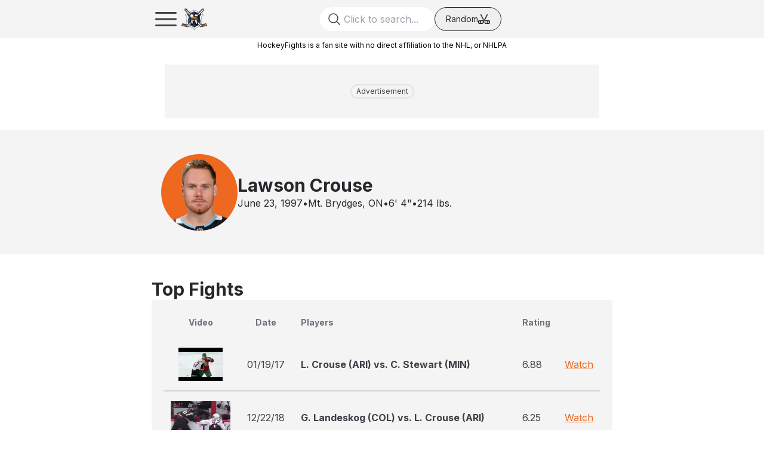

--- FILE ---
content_type: text/html; charset=utf-8
request_url: https://www.hockeyfights.com/players/20231
body_size: 21641
content:
<!DOCTYPE html><html lang="en"><head><meta charSet="utf-8"/><meta name="viewport" content="width=device-width, initial-scale=1"/><link rel="preload" href="/_next/static/media/e4af272ccee01ff0-s.p.woff2" as="font" crossorigin="" type="font/woff2"/><link rel="stylesheet" href="/_next/static/css/1a31706846ce5cbf.css" data-precedence="next"/><link rel="preload" as="script" fetchPriority="low" href="/_next/static/chunks/webpack-71a0759824ea3045.js"/><script src="/_next/static/chunks/2eb36254-3e96292daf055765.js" async=""></script><script src="/_next/static/chunks/5738-40a89efa44169d58.js" async=""></script><script src="/_next/static/chunks/main-app-6680b5ecd0712cc2.js" async=""></script><script src="/_next/static/chunks/9210-803e45eb83dafc80.js" async=""></script><script src="/_next/static/chunks/9002-2f2f8c02ede0eb29.js" async=""></script><script src="/_next/static/chunks/8762-874bb820bfd7bb72.js" async=""></script><script src="/_next/static/chunks/132-874454273a644c86.js" async=""></script><script src="/_next/static/chunks/3205-39a06c5ca8a173f2.js" async=""></script><script src="/_next/static/chunks/2821-9263661d81958a2a.js" async=""></script><script src="/_next/static/chunks/app/layout-841e1742f3244fb9.js" async=""></script><script src="/_next/static/chunks/app/players/(single)/%5BplayerId%5D/page-0852d98cfa43b78c.js" async=""></script><script src="/_next/static/chunks/app/players/(single)/%5BplayerId%5D/layout-341024cee37371a2.js" async=""></script><script src="/_next/static/chunks/1027-d4de8e49003fe137.js" async=""></script><script src="/_next/static/chunks/app/not-found-7052d15d74140c96.js" async=""></script><script src="/_next/static/chunks/5596-898a86f70c7a6fb1.js" async=""></script><script src="/_next/static/chunks/app/players/layout-fb26f29022f1f55c.js" async=""></script><link rel="preload" href="//www.googletagservices.com/tag/js/gpt.js" as="script"/><link rel="preload" href="https://bam-static.actionnetwork.com/0.0.2/bam-scripts/bam-scripts.esm.js" as="script"/><title>Lawson Crouse (LW) | HockeyFights</title><meta name="description" content="Lawson Crouse (LW)"/><link rel="canonical" href="https://www.hockeyfights.com/players/20231"/><meta property="og:title" content="Lawson Crouse (LW) | HockeyFights"/><meta property="og:description" content="Lawson Crouse (LW)"/><meta property="og:image:type" content="image/png"/><meta property="og:image:width" content="1200"/><meta property="og:image:height" content="630"/><meta property="og:image:alt" content="HockeyFights"/><meta property="og:image" content="https://www.hockeyfights.com/opengraph-image.png?bc677637a65ef090"/><meta name="twitter:card" content="summary_large_image"/><meta name="twitter:title" content="Lawson Crouse (LW) | HockeyFights"/><meta name="twitter:description" content="Lawson Crouse (LW)"/><meta name="twitter:image:type" content="image/png"/><meta name="twitter:image:width" content="1200"/><meta name="twitter:image:height" content="630"/><meta name="twitter:image:alt" content="HockeyFights"/><meta name="twitter:image" content="https://www.hockeyfights.com/twitter-image.png?bc677637a65ef090"/><link rel="icon" href="/favicon.ico" type="image/x-icon" sizes="176x176"/><link rel="icon" href="/icon.png?8540c582dc16dd00" type="image/png" sizes="176x176"/><link rel="apple-touch-icon" href="/apple-icon.png?a360db29c0e75858" type="image/png" sizes="180x180"/><meta name="next-size-adjust"/><script>(self.__next_s=self.__next_s||[]).push(["//www.googletagservices.com/tag/js/gpt.js",{"id":"gpt"}])</script><script>(self.__next_s=self.__next_s||[]).push([0,{"children":"!(function(o,_name){o[_name]=o[_name]||function $(){($.q=$.q||[]).push(arguments)},o[_name].v=o[_name].v||2,o[_name].s=\"1\";!(function(t,o,n,c){function a(n,c){try{a=t.localStorage,(n=JSON.parse(a.getItem(\"_aQS02MjM0QjM4NkYwMzVFRjA3RTM2NUM3MEUtMQ\")).lgk||[])&&(c=t[o].pubads())&&n.forEach((function(t){t&&t[0]&&c.setTargeting(t[0],t[1]||\"\")}))}catch(f){}var a}try{(c=t[o]=t[o]||{}).cmd=c.cmd||[],typeof c.pubads===n?a():typeof c.cmd.unshift===n?c.cmd.unshift(a):c.cmd.push(a)}catch(f){}})(window,\"googletag\",\"function\");;!(function(n,t){n.__admiral_getConsentForGTM=function(t){function a(n,a){t((function(n,t){const a=n&&n.purpose&&n.purpose.consents||{};return{adConsentGranted:t||!!a[1],adUserData:t||!!a[7],adPersonalization:t||!!a[3],analyticsConsentGranted:t||!!a[1],personalizationConsentGranted:t||!!a[5],functionalityConsentGranted:t||!1,securityConsentGranted:t||!0}})(n,!a))}n[_name](\"after\",\"cmp.loaded\",(function(t){t&&t.tcData&&t.tcData.gdprApplies?(t.consentKnown&&a(t.tcData,!0),n[_name](\"after\",\"cmp.updated\",(function(n){a(n.tcData,!0)}))):a({},!1)}))}})(window);})(window,decodeURI(decodeURI('%25%361%64%6d%69%72%61%6c')));!(function(t,c,o,$){o=t.createElement(c),t=t.getElementsByTagName(c)[0],o.async=1,o.src=\"https://superficialspring.com/static/c58d18bd506/501bde4433b55f399752948ab8798c761672360f8c6.module.js\",($=0)&&$(o),t.parentNode.insertBefore(o,t)})(document,\"script\");;;!(function(t,n,e,i,a){function c(){for(var t=[],e=0;e<arguments.length;e++)t.push(arguments[e]);if(!t.length)return a;\"ping\"===t[0]?t[2]({gdprAppliesGlobally:!!n.__cmpGdprAppliesGlobally,cmpLoaded:!1,cmpStatus:\"stub\"}):t.length>0&&a.push(t)}function f(t){if(t&&t.data&&t.source){var i,a=t.source,c=\"string\"==typeof t.data&&t.data.indexOf(\"__tcfapiCall\")>=0;(i=c?((function(t){try{return JSON.parse(t)}catch(n){}})(t.data)||{}).__tcfapiCall:(t.data||{}).__tcfapiCall)&&n[e](i.command,i.version,(function(t,n){var e={__tcfapiReturn:{returnValue:t,success:n,callId:i.callId}};a&&a.postMessage(c?JSON.stringify(e):e,\"*\")}),i.parameter)}}!(function o(){if(!n.frames[i]){var e=t.body;if(e){var a=t.createElement(\"iframe\");a.style.display=\"none\",a.name=i,e.appendChild(a)}else setTimeout(o,5)}})(),c.v=1,\"function\"!=typeof n[e]&&(n[e]=n[e]||c,n.addEventListener?n.addEventListener(\"message\",f,!1):n.attachEvent&&n.attachEvent(\"onmessage\",f))})(document,window,\"__tcfapi\",\"__tcfapiLocator\",[]);;;!(function(e,t,n,r,a,i,s,c,u,o,p){function d(){for(var e=[],t=arguments.length,n=0;n<t;n++)e.push(arguments[n]);var r,a=e[1],i=typeof a===s,c=e[2],d={gppVersion:\"1.1\",cmpStatus:\"stub\",cmpDisplayStatus:\"hidden\",signalStatus:\"not ready\",supportedAPIs:[\"7:usnat\"].reduce((function(e,t){return t&&e.push(t),e}),[]),cmpId:9,sectionList:[],applicableSections:[0],gppString:\"\",parsedSections:{}};function f(e){i&&a(e,!0)}switch(e[0]){case\"ping\":return f(d);case\"queue\":return u;case\"events\":return o;case\"addEventListener\":return i&&(r=++p,o.push({id:r,callback:a,parameter:c})),f({eventName:\"listenerRegistered\",listenerId:r,data:!0,pingData:d});case\"removeEventListener\":for(r=!1,n=0;n<o.length;n++)if(o[n].id===c){o.splice(n,1),r=!0;break}return f(r);case\"hasSection\":case\"getSection\":case\"getField\":return f(null);default:return void u.push(e)}}d.v=2,typeof t.__gpp!==s&&(t.__gpp=t.__gpp||d,t.addEventListener&&t.addEventListener(\"message\",(function(e,n){var r=\"string\"==typeof e.data;(n=r?((function(e){try{return JSON.parse(e)}catch(t){}})(e.data)||{}).__gppCall:(e.data||{}).__gppCall)&&t.__gpp(n.command,(function(t,a){var i={__gppReturn:{returnValue:t,success:a,callId:n.callId}};e.source.postMessage(r?JSON.stringify(i):i,\"*\")}),\"parameter\"in n?n.parameter:null,n.version||1)}),!1),(function f(){if(!t.frames[r]){var n=e.body;if(n){var a=e.createElement(\"iframe\");a.style.display=\"none\",a.name=r,n.appendChild(a)}else setTimeout(f,5)}})())})(document,window,0,\"__gppLocator\",0,0,\"function\",0,[],[],0);","id":"admiral-cmp"}])</script><script src="/_next/static/chunks/polyfills-42372ed130431b0a.js" noModule=""></script></head><body class="__variable_f367f3 font-sans dark:bg-gray-800"><script>(self.__next_s=self.__next_s||[]).push([0,{"children":"(function(w,d,s,l,i){w[l]=w[l]||[];w[l].push({'gtm.start':\nnew Date().getTime(),event:'gtm.js'});var f=d.getElementsByTagName(s)[0],\nj=d.createElement(s),dl=l!='dataLayer'?'&l='+l:'';j.async=true;j.src=\n'https://www.googletagmanager.com/gtm.js?id='+i+dl;f.parentNode.insertBefore(j,f);\n})(window,document,'script','dataLayer','GTM-WCJP459');","id":"gtm-head"}])</script><noscript><iframe src="https://www.googletagmanager.com/ns.html?id=GTM-WCJP459" height="0" width="0" style="display:none;visibility:hidden"></iframe></noscript><div id="outer-container"><div class="z-[9999] w-full"><section class="fixed top-0 z-[9999] w-full bg-gray-100 dark:bg-gray-900"><nav class="container mx-auto p-2 md:px-6 lg:px-20"><div class="flex h-12 items-center justify-between"><div class="flex shrink-0 flex-row gap-3"><div class="flex size-[48px] flex-row items-center justify-center lg:hidden"><div><svg xmlns="http://www.w3.org/2000/svg" fill="none" viewBox="0 0 24 24" stroke-width="1.5" stroke="currentColor" class="size-12 text-gray-700 dark:text-gray-50"><path stroke-linecap="round" stroke-linejoin="round" d="M3.75 6.75h16.5M3.75 12h16.5m-16.5 5.25h16.5"></path></svg></div><div class="fixed left-0 top-0 z-[30000] hidden size-full bg-white/75 backdrop-grayscale dark:bg-black/75"></div><div class="fixed left-0 top-0 z-[30001] flex h-screen w-64 -translate-x-full overflow-x-hidden duration-300"><div class="flex w-full shrink-0 flex-col gap-6 bg-gray-100 px-4 py-8 dark:bg-gray-800"><div class="absolute right-0 top-0"><svg xmlns="http://www.w3.org/2000/svg" fill="none" viewBox="0 0 24 24" stroke-width="1.5" stroke="currentColor" class="size-10 text-error-500"><path stroke-linecap="round" stroke-linejoin="round" d="M6 18L18 6M6 6l12 12"></path></svg></div><div class="flex w-full flex-row justify-center"><img alt="HockeyFights" loading="lazy" width="1080" height="1080" decoding="async" data-nimg="1" class="w-16" style="color:transparent" src="/_next/static/media/hockeyfights_badge.f338f997.svg"/></div><div class="flex flex-col items-center gap-2"><a href="/fightlog"><span class="text-lg font-semibold text-gray-500">Fights</span></a><a href="/players"><span class="text-lg font-semibold text-gray-500">Players</span></a><a href="/teams"><span class="text-lg font-semibold text-gray-500">Teams</span></a><a href="/leagues"><span class="text-lg font-semibold text-gray-500">Leagues</span></a><a href="/articles"><span class="text-lg font-semibold text-gray-500">Articles</span></a><a href="/shows"><span class="text-lg font-semibold text-gray-500">Shows</span></a></div><div class="flex flex-col items-center justify-center gap-4"><a target="_blank" class="flex flex-row items-center justify-center" href="https://nationgear.ca/collections/hockey-fights"><span class="text-center text-sm font-semibold text-gray-400">HF Gear</span></a><div class="flex flex-row flex-wrap justify-center gap-2"><a href="https://x.com/hockeyfights" class="social-icon" target="_blank" style="display:inline-block;width:28px;height:28px;position:relative;overflow:hidden;vertical-align:middle" aria-label="x"><span class="social-container" style="position:absolute;top:0;left:0;width:100%;height:100%"><svg role="img" aria-label="x social icon" class="social-svg" viewBox="0 0 64 64" style="position:absolute;top:0;left:0;width:100%;height:100%;fill-rule:evenodd;border-radius:50%"><g class="social-svg-icon" style="transition:fill 170ms ease-in-out;fill:transparent"><path d="M0,0H64V64H0ZM0 0v64h64V0zm16 17.537h10.125l6.992 9.242 8.084-9.242h4.908L35.39 29.79 48 46.463h-9.875l-7.734-10.111-8.85 10.11h-4.908l11.465-13.105zm5.73 2.783 17.75 23.205h2.72L24.647 20.32z"></path></g><g class="social-svg-mask" style="transition:fill 170ms ease-in-out;fill:#a0a0ab"><path d="M0 0v64h64V0zm16 17.537h10.125l6.992 9.242 8.084-9.242h4.908L35.39 29.79 48 46.463h-9.875l-7.734-10.111-8.85 10.11h-4.908l11.465-13.105zm5.73 2.783 17.75 23.205h2.72L24.647 20.32z"></path></g></svg></span></a><a href="https://www.facebook.com/hockeyfightsdotcom/" class="social-icon" target="_blank" style="display:inline-block;width:28px;height:28px;position:relative;overflow:hidden;vertical-align:middle" aria-label="facebook"><span class="social-container" style="position:absolute;top:0;left:0;width:100%;height:100%"><svg role="img" aria-label="facebook social icon" class="social-svg" viewBox="0 0 64 64" style="position:absolute;top:0;left:0;width:100%;height:100%;fill-rule:evenodd;border-radius:50%"><g class="social-svg-icon" style="transition:fill 170ms ease-in-out;fill:transparent"><path d="M0,0H64V64H0ZM0 0v64h64V0zm39.6 22h-2.8c-2.2 0-2.6 1.1-2.6 2.6V28h5.3l-.7 5.3h-4.6V47h-5.5V33.3H24V28h4.6v-4c0-4.6 2.8-7 6.9-7 2 0 3.6.1 4.1.2z"></path></g><g class="social-svg-mask" style="transition:fill 170ms ease-in-out;fill:#a0a0ab"><path d="M0 0v64h64V0zm39.6 22h-2.8c-2.2 0-2.6 1.1-2.6 2.6V28h5.3l-.7 5.3h-4.6V47h-5.5V33.3H24V28h4.6v-4c0-4.6 2.8-7 6.9-7 2 0 3.6.1 4.1.2z"></path></g></svg></span></a><a href="https://www.instagram.com/hockeyfights" class="social-icon" target="_blank" style="display:inline-block;width:28px;height:28px;position:relative;overflow:hidden;vertical-align:middle" aria-label="instagram"><span class="social-container" style="position:absolute;top:0;left:0;width:100%;height:100%"><svg role="img" aria-label="instagram social icon" class="social-svg" viewBox="0 0 64 64" style="position:absolute;top:0;left:0;width:100%;height:100%;fill-rule:evenodd;border-radius:50%"><g class="social-svg-icon" style="transition:fill 170ms ease-in-out;fill:transparent"><path d="M0,0H64V64H0ZM0 0v64h64V0zm39.88 25.89c.98 0 1.77-.79 1.77-1.77s-.79-1.77-1.77-1.77-1.77.79-1.77 1.77.79 1.77 1.77 1.77M32 24.42c-4.18 0-7.58 3.39-7.58 7.58s3.4 7.58 7.58 7.58 7.58-3.4 7.58-7.58-3.4-7.58-7.58-7.58m0 12.5c-2.72 0-4.92-2.2-4.92-4.92s2.2-4.92 4.92-4.92 4.92 2.2 4.92 4.92-2.2 4.92-4.92 4.92m0-17.02c3.94 0 4.41.02 5.96.09 1.45.06 2.23.3 2.75.51.69.27 1.18.58 1.7 1.1.51.52.83 1.01 1.1 1.7.2.52.44 1.3.51 2.74.07 1.56.09 2.02.09 5.97 0 3.94-.02 4.4-.09 5.96-.07 1.44-.31 2.22-.51 2.74-.27.69-.59 1.19-1.1 1.7-.52.52-1.01.84-1.7 1.1-.52.2-1.3.45-2.75.51-1.55.07-2.02.09-5.96.09s-4.41-.02-5.96-.09c-1.45-.06-2.23-.3-2.75-.51-.69-.27-1.18-.58-1.7-1.1-.51-.51-.83-1.01-1.1-1.7-.2-.52-.44-1.3-.51-2.74-.07-1.56-.09-2.02-.09-5.96 0-3.95.02-4.41.09-5.97.07-1.44.31-2.22.51-2.74.27-.69.59-1.18 1.1-1.7.52-.52 1.01-.84 1.7-1.1.52-.2 1.3-.45 2.75-.51 1.55-.08 2.02-.09 5.96-.09m0-2.66c-4.01 0-4.51.02-6.09.09-1.57.07-2.64.32-3.58.68-.97.38-1.79.89-2.61 1.71s-1.33 1.65-1.71 2.61c-.36.94-.61 2.01-.68 3.59-.07 1.57-.09 2.07-.09 6.08s.02 4.51.09 6.09c.07 1.57.32 2.64.68 3.58.38.98.89 1.8 1.71 2.62s1.65 1.32 2.61 1.7c.94.37 2.01.62 3.59.69 1.57.07 2.07.09 6.09.09 4.01 0 4.51-.02 6.08-.09s2.65-.32 3.59-.69c.97-.37 1.79-.88 2.61-1.7s1.33-1.65 1.71-2.62c.36-.93.61-2.01.68-3.58.07-1.58.09-2.08.09-6.09s-.02-4.51-.09-6.09c-.07-1.57-.32-2.64-.68-3.58-.38-.98-.89-1.8-1.71-2.62a7.3 7.3 0 0 0-2.61-1.7c-.94-.37-2.01-.62-3.59-.69-1.58-.06-2.08-.08-6.09-.08"></path></g><g class="social-svg-mask" style="transition:fill 170ms ease-in-out;fill:#a0a0ab"><path d="M0 0v64h64V0zm39.88 25.89c.98 0 1.77-.79 1.77-1.77s-.79-1.77-1.77-1.77-1.77.79-1.77 1.77.79 1.77 1.77 1.77M32 24.42c-4.18 0-7.58 3.39-7.58 7.58s3.4 7.58 7.58 7.58 7.58-3.4 7.58-7.58-3.4-7.58-7.58-7.58m0 12.5c-2.72 0-4.92-2.2-4.92-4.92s2.2-4.92 4.92-4.92 4.92 2.2 4.92 4.92-2.2 4.92-4.92 4.92m0-17.02c3.94 0 4.41.02 5.96.09 1.45.06 2.23.3 2.75.51.69.27 1.18.58 1.7 1.1.51.52.83 1.01 1.1 1.7.2.52.44 1.3.51 2.74.07 1.56.09 2.02.09 5.97 0 3.94-.02 4.4-.09 5.96-.07 1.44-.31 2.22-.51 2.74-.27.69-.59 1.19-1.1 1.7-.52.52-1.01.84-1.7 1.1-.52.2-1.3.45-2.75.51-1.55.07-2.02.09-5.96.09s-4.41-.02-5.96-.09c-1.45-.06-2.23-.3-2.75-.51-.69-.27-1.18-.58-1.7-1.1-.51-.51-.83-1.01-1.1-1.7-.2-.52-.44-1.3-.51-2.74-.07-1.56-.09-2.02-.09-5.96 0-3.95.02-4.41.09-5.97.07-1.44.31-2.22.51-2.74.27-.69.59-1.18 1.1-1.7.52-.52 1.01-.84 1.7-1.1.52-.2 1.3-.45 2.75-.51 1.55-.08 2.02-.09 5.96-.09m0-2.66c-4.01 0-4.51.02-6.09.09-1.57.07-2.64.32-3.58.68-.97.38-1.79.89-2.61 1.71s-1.33 1.65-1.71 2.61c-.36.94-.61 2.01-.68 3.59-.07 1.57-.09 2.07-.09 6.08s.02 4.51.09 6.09c.07 1.57.32 2.64.68 3.58.38.98.89 1.8 1.71 2.62s1.65 1.32 2.61 1.7c.94.37 2.01.62 3.59.69 1.57.07 2.07.09 6.09.09 4.01 0 4.51-.02 6.08-.09s2.65-.32 3.59-.69c.97-.37 1.79-.88 2.61-1.7s1.33-1.65 1.71-2.62c.36-.93.61-2.01.68-3.58.07-1.58.09-2.08.09-6.09s-.02-4.51-.09-6.09c-.07-1.57-.32-2.64-.68-3.58-.38-.98-.89-1.8-1.71-2.62a7.3 7.3 0 0 0-2.61-1.7c-.94-.37-2.01-.62-3.59-.69-1.58-.06-2.08-.08-6.09-.08"></path></g></svg></span></a><a href="https://www.tiktok.com/@hockeyfights.com" class="social-icon" target="_blank" style="display:inline-block;width:28px;height:28px;position:relative;overflow:hidden;vertical-align:middle" aria-label="tiktok"><span class="social-container" style="position:absolute;top:0;left:0;width:100%;height:100%"><svg role="img" aria-label="tiktok social icon" class="social-svg" viewBox="0 0 64 64" style="position:absolute;top:0;left:0;width:100%;height:100%;fill-rule:evenodd;border-radius:50%"><g class="social-svg-icon" style="transition:fill 170ms ease-in-out;fill:transparent"><path d="M0,0H64V64H0ZM0 0v64h64V0zm32.781 16h5.494c-.008 0-.064.526.075 1.34h-.008c.166.98.617 2.381 1.824 3.762a8.857 8.858 0 0 0 1.617 1.375 7 7 0 0 0 .631.367c1.405.7 2.777.913 3.453.84v5.457s-1.93-.081-3.361-.461c-1.996-.534-3.276-1.354-3.276-1.354s-.888-.587-.955-.627v11.274c0 .626-.164 2.194-.662 3.502a10.6 10.6 0 0 1-1.843 3.062s-1.227 1.52-3.381 2.541c-1.943.92-3.652.9-4.162.92 0 0-2.951.119-5.612-1.69l-.013-.013v.014a11.2 11.2 0 0 1-2.381-2.246c-.842-1.074-1.36-2.348-1.492-2.721v-.014c-.212-.634-.657-2.168-.59-3.648.106-2.609.983-4.216 1.215-4.616a10.8 10.8 0 0 1 2.351-2.902 10.2 10.2 0 0 1 7.867-2.3l-.006 5.595a4.6 4.6 0 0 0-1.427-.227c-2.56 0-4.637 2.09-4.637 4.668s2.076 4.666 4.637 4.666a4.6 4.6 0 0 0 2.273-.6 4.67 4.67 0 0 0 2.348-3.704v-.012a.2.2 0 0 0 .004-.047q.005-.054.006-.103c.012-.279.011-.563.011-.848z"></path></g><g class="social-svg-mask" style="transition:fill 170ms ease-in-out;fill:#a0a0ab"><path d="M0 0v64h64V0zm32.781 16h5.494c-.008 0-.064.526.075 1.34h-.008c.166.98.617 2.381 1.824 3.762a8.857 8.858 0 0 0 1.617 1.375 7 7 0 0 0 .631.367c1.405.7 2.777.913 3.453.84v5.457s-1.93-.081-3.361-.461c-1.996-.534-3.276-1.354-3.276-1.354s-.888-.587-.955-.627v11.274c0 .626-.164 2.194-.662 3.502a10.6 10.6 0 0 1-1.843 3.062s-1.227 1.52-3.381 2.541c-1.943.92-3.652.9-4.162.92 0 0-2.951.119-5.612-1.69l-.013-.013v.014a11.2 11.2 0 0 1-2.381-2.246c-.842-1.074-1.36-2.348-1.492-2.721v-.014c-.212-.634-.657-2.168-.59-3.648.106-2.609.983-4.216 1.215-4.616a10.8 10.8 0 0 1 2.351-2.902 10.2 10.2 0 0 1 7.867-2.3l-.006 5.595a4.6 4.6 0 0 0-1.427-.227c-2.56 0-4.637 2.09-4.637 4.668s2.076 4.666 4.637 4.666a4.6 4.6 0 0 0 2.273-.6 4.67 4.67 0 0 0 2.348-3.704v-.012a.2.2 0 0 0 .004-.047q.005-.054.006-.103c.012-.279.011-.563.011-.848z"></path></g></svg></span></a><a href="https://www.youtube.com/@hockeyfights" class="social-icon" target="_blank" style="display:inline-block;width:28px;height:28px;position:relative;overflow:hidden;vertical-align:middle" aria-label="youtube"><span class="social-container" style="position:absolute;top:0;left:0;width:100%;height:100%"><svg role="img" aria-label="youtube social icon" class="social-svg" viewBox="0 0 64 64" style="position:absolute;top:0;left:0;width:100%;height:100%;fill-rule:evenodd;border-radius:50%"><g class="social-svg-icon" style="transition:fill 170ms ease-in-out;fill:transparent"><path d="M0,0H64V64H0ZM0 0v64h64V0zm47 33.1c0 2.4-.3 4.9-.3 4.9s-.3 2.1-1.2 3c-1.1 1.2-2.4 1.2-3 1.3-4.2.2-10.5.3-10.5.3s-7.8-.1-10.2-.3c-.7-.1-2.2-.1-3.3-1.3-.9-.9-1.2-3-1.2-3s-.3-2.4-.3-4.9v-2.3c0-2.4.3-4.9.3-4.9s.3-2.1 1.2-3c1.1-1.2 2.4-1.2 3-1.3 4.2-.3 10.5-.3 10.5-.3s6.3 0 10.5.3c.6.1 1.9.1 3 1.3.9.9 1.2 3 1.2 3s.3 2.4.3 4.9zm-18.1 2.8 8.1-4.2-8.1-4.2z"></path></g><g class="social-svg-mask" style="transition:fill 170ms ease-in-out;fill:#a0a0ab"><path d="M0 0v64h64V0zm47 33.1c0 2.4-.3 4.9-.3 4.9s-.3 2.1-1.2 3c-1.1 1.2-2.4 1.2-3 1.3-4.2.2-10.5.3-10.5.3s-7.8-.1-10.2-.3c-.7-.1-2.2-.1-3.3-1.3-.9-.9-1.2-3-1.2-3s-.3-2.4-.3-4.9v-2.3c0-2.4.3-4.9.3-4.9s.3-2.1 1.2-3c1.1-1.2 2.4-1.2 3-1.3 4.2-.3 10.5-.3 10.5-.3s6.3 0 10.5.3c.6.1 1.9.1 3 1.3.9.9 1.2 3 1.2 3s.3 2.4.3 4.9zm-18.1 2.8 8.1-4.2-8.1-4.2z"></path></g></svg></span></a></div></div></div></div></div><div class="flex shrink-0 flex-row gap-2"><a href="/"><img alt="HockeyFights" loading="lazy" width="1080" height="1080" decoding="async" data-nimg="1" class="h-[48px] w-auto" style="color:transparent" src="/_next/static/media/hockeyfights_badge.f338f997.svg"/></a><div class="hidden flex-row items-center lg:flex "><a class="leading-none" href="/"><span class="text-2xl font-extrabold text-gray-600 dark:text-gray-50">HockeyFights</span></a></div></div></div><div class="flex w-full flex-row justify-end gap-1 md:justify-center md:gap-4"><label for="search" class="relative block h-full  focus-within:text-gray-600"><div class="pointer-events-none top-1/2 z-10 size-10 text-gray-400 md:absolute md:left-3 md:size-6 md:-translate-y-1/2 md:text-gray-700"><svg xmlns="http://www.w3.org/2000/svg" fill="none" viewBox="0 0 24 24" stroke-width="1.5" stroke="currentColor"><path stroke-linecap="round" stroke-linejoin="round" d="M21 21l-5.197-5.197m0 0A7.5 7.5 0 105.196 5.196a7.5 7.5 0 0010.607 10.607z"></path></svg></div><input id="search" type="text" class="hidden h-10 w-full rounded-full pl-10 text-gray-25 dark:bg-gray-700 md:block md:w-48 lg:w-96" placeholder="Click to search..." name="search"/></label><div class="hidden md:flex"><button class="flex w-28 flex-row items-center justify-center gap-2 rounded-full border border-gray-800 px-3 dark:border-gray-25"><span class="text-sm text-gray-800 dark:text-gray-25">Random</span><div><svg viewBox="0 0 20 16" fill="currentColor" xmlns="http://www.w3.org/2000/svg" stroke="currentColor" stroke-width="0.1" class="size-5 text-gray-800 dark:text-gray-25"><path d="M5.41563 0.406109L9.4375 8.17799L9.0125 8.99986H8.17188L4.08437 1.09361C3.89375 0.727984 4.0375 0.274859 4.40625 0.0842344C4.775 -0.106391 5.22813 0.0373594 5.41563 0.406109ZM11.6594 11.4999L12.4344 9.99986H18C19.1031 9.99986 20 10.8967 20 11.9999V13.9999C20 15.103 19.1031 15.9999 18 15.9999H13.1625C12.3219 15.9999 11.55 15.5311 11.1625 14.7842L10.5625 13.6217L11.4062 11.9905L12.4969 14.0936C12.625 14.3436 12.8813 14.4999 13.1625 14.4999H15.5V11.4999H11.6594ZM17 11.4999V14.4999H18C18.275 14.4999 18.5 14.2749 18.5 13.9999V11.9999C18.5 11.7249 18.275 11.4999 18 11.4999H17ZM15.5938 0.0842344C15.9625 0.274859 16.1062 0.727984 15.9156 1.09361L8.83438 14.7842C8.44688 15.5311 7.67812 15.9999 6.83437 15.9999H2C0.896875 15.9999 0 15.103 0 13.9999V11.9999C0 10.8967 0.896875 9.99986 2 9.99986H9.5C9.54062 9.99986 9.57812 10.003 9.61563 10.0092L14.5844 0.406109C14.775 0.0373594 15.2281 -0.106391 15.5938 0.0842344ZM8.84375 11.4999H4.5V14.4999H6.8375C7.11875 14.4999 7.375 14.3436 7.50313 14.0936L8.84375 11.4999ZM2 11.4999C1.725 11.4999 1.5 11.7249 1.5 11.9999V13.9999C1.5 14.2749 1.725 14.4999 2 14.4999H3V11.4999H2Z" fill="currentColor" stroke="currentColor"></path></svg></div></button></div></div><div class="flex flex-row gap-1 lg:gap-4"></div></div></nav></section><section class="mt-16 hidden bg-white dark:bg-gray-800 lg:flex"><nav class="container mx-auto border-b border-gray-700 px-20 py-2.5"><div class="flex h-9 items-center justify-between"><div class="flex items-start gap-4"><a class="flex items-center justify-center px-3 py-2" href="/fightlog"><span class="text-sm font-semibold text-gray-500">Fights</span></a><a class="flex items-center justify-center px-3 py-2" href="/players"><span class="text-sm font-semibold text-gray-500">Players</span></a><a class="flex items-center justify-center px-3 py-2" href="/teams"><span class="text-sm font-semibold text-gray-500">Teams</span></a><a class="flex items-center justify-center px-3 py-2" href="/leagues"><span class="text-sm font-semibold text-gray-500">Leagues</span></a><a class="flex items-center justify-center px-3 py-2" href="/articles"><span class="text-sm font-semibold text-gray-500">Articles</span></a><a class="flex items-center justify-center px-3 py-2" href="/shows"><span class="text-sm font-semibold text-gray-500">Shows</span></a></div><div class="flex flex-row items-center gap-1"><a target="_blank" class="flex flex-row items-center" href="https://nationgear.ca/collections/hockey-fights"><span class="text-sm font-semibold text-gray-400">HF Gear</span></a><a href="https://x.com/hockeyfights" class="social-icon" target="_blank" style="display:inline-block;width:28px;height:28px;position:relative;overflow:hidden;vertical-align:middle" aria-label="x"><span class="social-container" style="position:absolute;top:0;left:0;width:100%;height:100%"><svg role="img" aria-label="x social icon" class="social-svg" viewBox="0 0 64 64" style="position:absolute;top:0;left:0;width:100%;height:100%;fill-rule:evenodd;border-radius:50%"><g class="social-svg-icon" style="transition:fill 170ms ease-in-out;fill:transparent"><path d="M0,0H64V64H0ZM0 0v64h64V0zm16 17.537h10.125l6.992 9.242 8.084-9.242h4.908L35.39 29.79 48 46.463h-9.875l-7.734-10.111-8.85 10.11h-4.908l11.465-13.105zm5.73 2.783 17.75 23.205h2.72L24.647 20.32z"></path></g><g class="social-svg-mask" style="transition:fill 170ms ease-in-out;fill:#a0a0ab"><path d="M0 0v64h64V0zm16 17.537h10.125l6.992 9.242 8.084-9.242h4.908L35.39 29.79 48 46.463h-9.875l-7.734-10.111-8.85 10.11h-4.908l11.465-13.105zm5.73 2.783 17.75 23.205h2.72L24.647 20.32z"></path></g></svg></span></a><a href="https://www.facebook.com/hockeyfightsdotcom/" class="social-icon" target="_blank" style="display:inline-block;width:28px;height:28px;position:relative;overflow:hidden;vertical-align:middle" aria-label="facebook"><span class="social-container" style="position:absolute;top:0;left:0;width:100%;height:100%"><svg role="img" aria-label="facebook social icon" class="social-svg" viewBox="0 0 64 64" style="position:absolute;top:0;left:0;width:100%;height:100%;fill-rule:evenodd;border-radius:50%"><g class="social-svg-icon" style="transition:fill 170ms ease-in-out;fill:transparent"><path d="M0,0H64V64H0ZM0 0v64h64V0zm39.6 22h-2.8c-2.2 0-2.6 1.1-2.6 2.6V28h5.3l-.7 5.3h-4.6V47h-5.5V33.3H24V28h4.6v-4c0-4.6 2.8-7 6.9-7 2 0 3.6.1 4.1.2z"></path></g><g class="social-svg-mask" style="transition:fill 170ms ease-in-out;fill:#a0a0ab"><path d="M0 0v64h64V0zm39.6 22h-2.8c-2.2 0-2.6 1.1-2.6 2.6V28h5.3l-.7 5.3h-4.6V47h-5.5V33.3H24V28h4.6v-4c0-4.6 2.8-7 6.9-7 2 0 3.6.1 4.1.2z"></path></g></svg></span></a><a href="https://www.instagram.com/hockeyfights" class="social-icon" target="_blank" style="display:inline-block;width:28px;height:28px;position:relative;overflow:hidden;vertical-align:middle" aria-label="instagram"><span class="social-container" style="position:absolute;top:0;left:0;width:100%;height:100%"><svg role="img" aria-label="instagram social icon" class="social-svg" viewBox="0 0 64 64" style="position:absolute;top:0;left:0;width:100%;height:100%;fill-rule:evenodd;border-radius:50%"><g class="social-svg-icon" style="transition:fill 170ms ease-in-out;fill:transparent"><path d="M0,0H64V64H0ZM0 0v64h64V0zm39.88 25.89c.98 0 1.77-.79 1.77-1.77s-.79-1.77-1.77-1.77-1.77.79-1.77 1.77.79 1.77 1.77 1.77M32 24.42c-4.18 0-7.58 3.39-7.58 7.58s3.4 7.58 7.58 7.58 7.58-3.4 7.58-7.58-3.4-7.58-7.58-7.58m0 12.5c-2.72 0-4.92-2.2-4.92-4.92s2.2-4.92 4.92-4.92 4.92 2.2 4.92 4.92-2.2 4.92-4.92 4.92m0-17.02c3.94 0 4.41.02 5.96.09 1.45.06 2.23.3 2.75.51.69.27 1.18.58 1.7 1.1.51.52.83 1.01 1.1 1.7.2.52.44 1.3.51 2.74.07 1.56.09 2.02.09 5.97 0 3.94-.02 4.4-.09 5.96-.07 1.44-.31 2.22-.51 2.74-.27.69-.59 1.19-1.1 1.7-.52.52-1.01.84-1.7 1.1-.52.2-1.3.45-2.75.51-1.55.07-2.02.09-5.96.09s-4.41-.02-5.96-.09c-1.45-.06-2.23-.3-2.75-.51-.69-.27-1.18-.58-1.7-1.1-.51-.51-.83-1.01-1.1-1.7-.2-.52-.44-1.3-.51-2.74-.07-1.56-.09-2.02-.09-5.96 0-3.95.02-4.41.09-5.97.07-1.44.31-2.22.51-2.74.27-.69.59-1.18 1.1-1.7.52-.52 1.01-.84 1.7-1.1.52-.2 1.3-.45 2.75-.51 1.55-.08 2.02-.09 5.96-.09m0-2.66c-4.01 0-4.51.02-6.09.09-1.57.07-2.64.32-3.58.68-.97.38-1.79.89-2.61 1.71s-1.33 1.65-1.71 2.61c-.36.94-.61 2.01-.68 3.59-.07 1.57-.09 2.07-.09 6.08s.02 4.51.09 6.09c.07 1.57.32 2.64.68 3.58.38.98.89 1.8 1.71 2.62s1.65 1.32 2.61 1.7c.94.37 2.01.62 3.59.69 1.57.07 2.07.09 6.09.09 4.01 0 4.51-.02 6.08-.09s2.65-.32 3.59-.69c.97-.37 1.79-.88 2.61-1.7s1.33-1.65 1.71-2.62c.36-.93.61-2.01.68-3.58.07-1.58.09-2.08.09-6.09s-.02-4.51-.09-6.09c-.07-1.57-.32-2.64-.68-3.58-.38-.98-.89-1.8-1.71-2.62a7.3 7.3 0 0 0-2.61-1.7c-.94-.37-2.01-.62-3.59-.69-1.58-.06-2.08-.08-6.09-.08"></path></g><g class="social-svg-mask" style="transition:fill 170ms ease-in-out;fill:#a0a0ab"><path d="M0 0v64h64V0zm39.88 25.89c.98 0 1.77-.79 1.77-1.77s-.79-1.77-1.77-1.77-1.77.79-1.77 1.77.79 1.77 1.77 1.77M32 24.42c-4.18 0-7.58 3.39-7.58 7.58s3.4 7.58 7.58 7.58 7.58-3.4 7.58-7.58-3.4-7.58-7.58-7.58m0 12.5c-2.72 0-4.92-2.2-4.92-4.92s2.2-4.92 4.92-4.92 4.92 2.2 4.92 4.92-2.2 4.92-4.92 4.92m0-17.02c3.94 0 4.41.02 5.96.09 1.45.06 2.23.3 2.75.51.69.27 1.18.58 1.7 1.1.51.52.83 1.01 1.1 1.7.2.52.44 1.3.51 2.74.07 1.56.09 2.02.09 5.97 0 3.94-.02 4.4-.09 5.96-.07 1.44-.31 2.22-.51 2.74-.27.69-.59 1.19-1.1 1.7-.52.52-1.01.84-1.7 1.1-.52.2-1.3.45-2.75.51-1.55.07-2.02.09-5.96.09s-4.41-.02-5.96-.09c-1.45-.06-2.23-.3-2.75-.51-.69-.27-1.18-.58-1.7-1.1-.51-.51-.83-1.01-1.1-1.7-.2-.52-.44-1.3-.51-2.74-.07-1.56-.09-2.02-.09-5.96 0-3.95.02-4.41.09-5.97.07-1.44.31-2.22.51-2.74.27-.69.59-1.18 1.1-1.7.52-.52 1.01-.84 1.7-1.1.52-.2 1.3-.45 2.75-.51 1.55-.08 2.02-.09 5.96-.09m0-2.66c-4.01 0-4.51.02-6.09.09-1.57.07-2.64.32-3.58.68-.97.38-1.79.89-2.61 1.71s-1.33 1.65-1.71 2.61c-.36.94-.61 2.01-.68 3.59-.07 1.57-.09 2.07-.09 6.08s.02 4.51.09 6.09c.07 1.57.32 2.64.68 3.58.38.98.89 1.8 1.71 2.62s1.65 1.32 2.61 1.7c.94.37 2.01.62 3.59.69 1.57.07 2.07.09 6.09.09 4.01 0 4.51-.02 6.08-.09s2.65-.32 3.59-.69c.97-.37 1.79-.88 2.61-1.7s1.33-1.65 1.71-2.62c.36-.93.61-2.01.68-3.58.07-1.58.09-2.08.09-6.09s-.02-4.51-.09-6.09c-.07-1.57-.32-2.64-.68-3.58-.38-.98-.89-1.8-1.71-2.62a7.3 7.3 0 0 0-2.61-1.7c-.94-.37-2.01-.62-3.59-.69-1.58-.06-2.08-.08-6.09-.08"></path></g></svg></span></a><a href="https://www.tiktok.com/@hockeyfights.com" class="social-icon" target="_blank" style="display:inline-block;width:28px;height:28px;position:relative;overflow:hidden;vertical-align:middle" aria-label="tiktok"><span class="social-container" style="position:absolute;top:0;left:0;width:100%;height:100%"><svg role="img" aria-label="tiktok social icon" class="social-svg" viewBox="0 0 64 64" style="position:absolute;top:0;left:0;width:100%;height:100%;fill-rule:evenodd;border-radius:50%"><g class="social-svg-icon" style="transition:fill 170ms ease-in-out;fill:transparent"><path d="M0,0H64V64H0ZM0 0v64h64V0zm32.781 16h5.494c-.008 0-.064.526.075 1.34h-.008c.166.98.617 2.381 1.824 3.762a8.857 8.858 0 0 0 1.617 1.375 7 7 0 0 0 .631.367c1.405.7 2.777.913 3.453.84v5.457s-1.93-.081-3.361-.461c-1.996-.534-3.276-1.354-3.276-1.354s-.888-.587-.955-.627v11.274c0 .626-.164 2.194-.662 3.502a10.6 10.6 0 0 1-1.843 3.062s-1.227 1.52-3.381 2.541c-1.943.92-3.652.9-4.162.92 0 0-2.951.119-5.612-1.69l-.013-.013v.014a11.2 11.2 0 0 1-2.381-2.246c-.842-1.074-1.36-2.348-1.492-2.721v-.014c-.212-.634-.657-2.168-.59-3.648.106-2.609.983-4.216 1.215-4.616a10.8 10.8 0 0 1 2.351-2.902 10.2 10.2 0 0 1 7.867-2.3l-.006 5.595a4.6 4.6 0 0 0-1.427-.227c-2.56 0-4.637 2.09-4.637 4.668s2.076 4.666 4.637 4.666a4.6 4.6 0 0 0 2.273-.6 4.67 4.67 0 0 0 2.348-3.704v-.012a.2.2 0 0 0 .004-.047q.005-.054.006-.103c.012-.279.011-.563.011-.848z"></path></g><g class="social-svg-mask" style="transition:fill 170ms ease-in-out;fill:#a0a0ab"><path d="M0 0v64h64V0zm32.781 16h5.494c-.008 0-.064.526.075 1.34h-.008c.166.98.617 2.381 1.824 3.762a8.857 8.858 0 0 0 1.617 1.375 7 7 0 0 0 .631.367c1.405.7 2.777.913 3.453.84v5.457s-1.93-.081-3.361-.461c-1.996-.534-3.276-1.354-3.276-1.354s-.888-.587-.955-.627v11.274c0 .626-.164 2.194-.662 3.502a10.6 10.6 0 0 1-1.843 3.062s-1.227 1.52-3.381 2.541c-1.943.92-3.652.9-4.162.92 0 0-2.951.119-5.612-1.69l-.013-.013v.014a11.2 11.2 0 0 1-2.381-2.246c-.842-1.074-1.36-2.348-1.492-2.721v-.014c-.212-.634-.657-2.168-.59-3.648.106-2.609.983-4.216 1.215-4.616a10.8 10.8 0 0 1 2.351-2.902 10.2 10.2 0 0 1 7.867-2.3l-.006 5.595a4.6 4.6 0 0 0-1.427-.227c-2.56 0-4.637 2.09-4.637 4.668s2.076 4.666 4.637 4.666a4.6 4.6 0 0 0 2.273-.6 4.67 4.67 0 0 0 2.348-3.704v-.012a.2.2 0 0 0 .004-.047q.005-.054.006-.103c.012-.279.011-.563.011-.848z"></path></g></svg></span></a><a href="https://www.youtube.com/@hockeyfights" class="social-icon" target="_blank" style="display:inline-block;width:28px;height:28px;position:relative;overflow:hidden;vertical-align:middle" aria-label="youtube"><span class="social-container" style="position:absolute;top:0;left:0;width:100%;height:100%"><svg role="img" aria-label="youtube social icon" class="social-svg" viewBox="0 0 64 64" style="position:absolute;top:0;left:0;width:100%;height:100%;fill-rule:evenodd;border-radius:50%"><g class="social-svg-icon" style="transition:fill 170ms ease-in-out;fill:transparent"><path d="M0,0H64V64H0ZM0 0v64h64V0zm47 33.1c0 2.4-.3 4.9-.3 4.9s-.3 2.1-1.2 3c-1.1 1.2-2.4 1.2-3 1.3-4.2.2-10.5.3-10.5.3s-7.8-.1-10.2-.3c-.7-.1-2.2-.1-3.3-1.3-.9-.9-1.2-3-1.2-3s-.3-2.4-.3-4.9v-2.3c0-2.4.3-4.9.3-4.9s.3-2.1 1.2-3c1.1-1.2 2.4-1.2 3-1.3 4.2-.3 10.5-.3 10.5-.3s6.3 0 10.5.3c.6.1 1.9.1 3 1.3.9.9 1.2 3 1.2 3s.3 2.4.3 4.9zm-18.1 2.8 8.1-4.2-8.1-4.2z"></path></g><g class="social-svg-mask" style="transition:fill 170ms ease-in-out;fill:#a0a0ab"><path d="M0 0v64h64V0zm47 33.1c0 2.4-.3 4.9-.3 4.9s-.3 2.1-1.2 3c-1.1 1.2-2.4 1.2-3 1.3-4.2.2-10.5.3-10.5.3s-7.8-.1-10.2-.3c-.7-.1-2.2-.1-3.3-1.3-.9-.9-1.2-3-1.2-3s-.3-2.4-.3-4.9v-2.3c0-2.4.3-4.9.3-4.9s.3-2.1 1.2-3c1.1-1.2 2.4-1.2 3-1.3 4.2-.3 10.5-.3 10.5-.3s6.3 0 10.5.3c.6.1 1.9.1 3 1.3.9.9 1.2 3 1.2 3s.3 2.4.3 4.9zm-18.1 2.8 8.1-4.2-8.1-4.2z"></path></g></svg></span></a></div></div></nav></section><div class="mt-16 flex flex-row items-center justify-center px-2 py-1 text-center lg:mt-0"><span class="text-xs">HockeyFights is a fan site with no direct affiliation to the NHL, or NHLPA</span></div></div><div id="page-wrap"><main><div class="my-5 flex justify-center"><div class="hidden min-h-[90px] w-[728px] md:flex"><div class="relative h-[inherit] w-full"><div class="absolute left-0 top-0 -z-10 size-full flex-1 flex-col items-center justify-center bg-gray-100 dark:bg-gray-900"><div class="flex h-full items-center justify-center"><div class="flex items-center rounded-xl border-2 px-2 py-0.5"><span class="text-xs text-gray-700 dark:text-gray-50">Advertisement</span></div></div></div></div></div></div><div class="fixed bottom-0 z-[1000] flex h-[66px] w-full flex-row justify-center bg-white p-2 dark:bg-gray-700 md:hidden"><div class="flex min-h-[50px]"><div class="relative h-[inherit] w-full"><div class="absolute left-0 top-0 -z-10 size-full flex-1 flex-col items-center justify-center bg-gray-100 dark:bg-gray-900"><div class="flex h-full items-center justify-center"><div class="flex items-center rounded-xl border-2 px-2 py-0.5"><span class="text-xs text-gray-700 dark:text-gray-50">Advertisement</span></div></div></div></div></div></div><section class="w-full bg-gray-100 dark:bg-gray-900"><section class="container mx-auto flex flex-row items-center gap-4 bg-gray-100 px-4 py-10 dark:bg-gray-900 md:px-10 lg:px-20"><div class="relative size-24 shrink-0 overflow-hidden rounded-full bg-primary-500 md:size-32"><img alt="Lawson Crouse" loading="lazy" decoding="async" data-nimg="fill" class="object-cover object-center" style="position:absolute;height:100%;width:100%;left:0;top:0;right:0;bottom:0;color:transparent" sizes="(max-width: 768px) 30vw, (max-width: 1200px) 20vw, 30vw" srcSet="/_next/image?url=https%3A%2F%2Fbctn-data.s3.amazonaws.com%2Fheadshots%2Fnhl%2F200x200%2F5%2F518be539-a589-49a9-a801-c1b360164d1d.jpg&amp;w=128&amp;q=75 128w, /_next/image?url=https%3A%2F%2Fbctn-data.s3.amazonaws.com%2Fheadshots%2Fnhl%2F200x200%2F5%2F518be539-a589-49a9-a801-c1b360164d1d.jpg&amp;w=256&amp;q=75 256w, /_next/image?url=https%3A%2F%2Fbctn-data.s3.amazonaws.com%2Fheadshots%2Fnhl%2F200x200%2F5%2F518be539-a589-49a9-a801-c1b360164d1d.jpg&amp;w=384&amp;q=75 384w, /_next/image?url=https%3A%2F%2Fbctn-data.s3.amazonaws.com%2Fheadshots%2Fnhl%2F200x200%2F5%2F518be539-a589-49a9-a801-c1b360164d1d.jpg&amp;w=640&amp;q=75 640w, /_next/image?url=https%3A%2F%2Fbctn-data.s3.amazonaws.com%2Fheadshots%2Fnhl%2F200x200%2F5%2F518be539-a589-49a9-a801-c1b360164d1d.jpg&amp;w=750&amp;q=75 750w, /_next/image?url=https%3A%2F%2Fbctn-data.s3.amazonaws.com%2Fheadshots%2Fnhl%2F200x200%2F5%2F518be539-a589-49a9-a801-c1b360164d1d.jpg&amp;w=828&amp;q=75 828w, /_next/image?url=https%3A%2F%2Fbctn-data.s3.amazonaws.com%2Fheadshots%2Fnhl%2F200x200%2F5%2F518be539-a589-49a9-a801-c1b360164d1d.jpg&amp;w=1080&amp;q=75 1080w, /_next/image?url=https%3A%2F%2Fbctn-data.s3.amazonaws.com%2Fheadshots%2Fnhl%2F200x200%2F5%2F518be539-a589-49a9-a801-c1b360164d1d.jpg&amp;w=1200&amp;q=75 1200w, /_next/image?url=https%3A%2F%2Fbctn-data.s3.amazonaws.com%2Fheadshots%2Fnhl%2F200x200%2F5%2F518be539-a589-49a9-a801-c1b360164d1d.jpg&amp;w=1920&amp;q=75 1920w, /_next/image?url=https%3A%2F%2Fbctn-data.s3.amazonaws.com%2Fheadshots%2Fnhl%2F200x200%2F5%2F518be539-a589-49a9-a801-c1b360164d1d.jpg&amp;w=2048&amp;q=75 2048w, /_next/image?url=https%3A%2F%2Fbctn-data.s3.amazonaws.com%2Fheadshots%2Fnhl%2F200x200%2F5%2F518be539-a589-49a9-a801-c1b360164d1d.jpg&amp;w=3840&amp;q=75 3840w" src="/_next/image?url=https%3A%2F%2Fbctn-data.s3.amazonaws.com%2Fheadshots%2Fnhl%2F200x200%2F5%2F518be539-a589-49a9-a801-c1b360164d1d.jpg&amp;w=3840&amp;q=75"/></div><div class="flex flex-col gap-0"><a href="/players/20231"><div class=""><h1 class="text-3xl font-bold text-gray-800 dark:text-gray-25">Lawson Crouse</h1></div></a><div class="flex flex-col gap-2 md:flex-row"><span class="text-gray-800 dark:text-gray-50">June 23, 1997</span><span class="hidden text-gray-800 dark:text-gray-50 md:block">•</span><span class="text-gray-800 dark:text-gray-50">Mt. Brydges, ON</span><span class="hidden text-gray-800 dark:text-gray-50 md:block">•</span><div class="flex flex-row gap-2"><span class="text-gray-800 dark:text-gray-50">6&#x27; 4&quot;</span><span class="text-gray-800 dark:text-gray-50">•</span><span class="text-gray-800 dark:text-gray-50">214<!-- --> lbs.</span></div></div></div></section></section><section class="container mx-auto flex flex-row justify-between gap-8 px-2 py-10 dark:bg-gray-800 md:px-6 lg:px-20"><div class="flex w-full min-w-0 flex-col gap-6"><div class="flex w-full flex-col gap-6"><div class=""><h4 class="text-3xl font-bold text-gray-800 dark:text-gray-25">Top Fights</h4></div><div class="flex flex-col gap-6"><div class="hidden w-full rounded-md bg-gray-100 px-5 py-3 dark:bg-gray-900 md:flex md:flex-col"><table class=""><thead><tr class="justify-start"><th class="px-3 py-4 text-sm text-gray-500">Video</th><th class="px-3 py-4 text-sm text-gray-500">Date</th><th class="px-3 py-4 text-start text-sm text-gray-500">Players</th><th class="px-3 py-4 text-start text-sm text-gray-500">Rating</th><th class="px-3 py-4 text-sm text-gray-500"></th></tr></thead><tbody><tr class=" border-b border-gray-600"><td class="whitespace-nowrap px-3 py-4"><a href="/fights/135961"><div class="relative h-[56px] w-[100px]"><img alt="L. Crouse (ARI) vs. C. Stewart (MIN)" loading="lazy" decoding="async" data-nimg="fill" class="object-contain object-center" style="position:absolute;height:100%;width:100%;left:0;top:0;right:0;bottom:0;color:transparent" sizes="(max-width: 768px) 100vw, 15vw" srcSet="/_next/image?url=https%3A%2F%2Fimg.youtube.com%2Fvi%2F5j0v3vsfgvg%2Fhqdefault.jpg&amp;w=96&amp;q=75 96w, /_next/image?url=https%3A%2F%2Fimg.youtube.com%2Fvi%2F5j0v3vsfgvg%2Fhqdefault.jpg&amp;w=128&amp;q=75 128w, /_next/image?url=https%3A%2F%2Fimg.youtube.com%2Fvi%2F5j0v3vsfgvg%2Fhqdefault.jpg&amp;w=256&amp;q=75 256w, /_next/image?url=https%3A%2F%2Fimg.youtube.com%2Fvi%2F5j0v3vsfgvg%2Fhqdefault.jpg&amp;w=384&amp;q=75 384w, /_next/image?url=https%3A%2F%2Fimg.youtube.com%2Fvi%2F5j0v3vsfgvg%2Fhqdefault.jpg&amp;w=640&amp;q=75 640w, /_next/image?url=https%3A%2F%2Fimg.youtube.com%2Fvi%2F5j0v3vsfgvg%2Fhqdefault.jpg&amp;w=750&amp;q=75 750w, /_next/image?url=https%3A%2F%2Fimg.youtube.com%2Fvi%2F5j0v3vsfgvg%2Fhqdefault.jpg&amp;w=828&amp;q=75 828w, /_next/image?url=https%3A%2F%2Fimg.youtube.com%2Fvi%2F5j0v3vsfgvg%2Fhqdefault.jpg&amp;w=1080&amp;q=75 1080w, /_next/image?url=https%3A%2F%2Fimg.youtube.com%2Fvi%2F5j0v3vsfgvg%2Fhqdefault.jpg&amp;w=1200&amp;q=75 1200w, /_next/image?url=https%3A%2F%2Fimg.youtube.com%2Fvi%2F5j0v3vsfgvg%2Fhqdefault.jpg&amp;w=1920&amp;q=75 1920w, /_next/image?url=https%3A%2F%2Fimg.youtube.com%2Fvi%2F5j0v3vsfgvg%2Fhqdefault.jpg&amp;w=2048&amp;q=75 2048w, /_next/image?url=https%3A%2F%2Fimg.youtube.com%2Fvi%2F5j0v3vsfgvg%2Fhqdefault.jpg&amp;w=3840&amp;q=75 3840w" src="/_next/image?url=https%3A%2F%2Fimg.youtube.com%2Fvi%2F5j0v3vsfgvg%2Fhqdefault.jpg&amp;w=3840&amp;q=75"/></div></a></td><td class="whitespace-nowrap px-3 py-4 text-center text-gray-700 dark:text-gray-25"><a href="/fights/135961">01/19/17</a></td><td class="w-full px-3 py-4 font-bold text-gray-700 dark:text-gray-25"><a href="/fights/135961">L. Crouse (ARI) vs. C. Stewart (MIN)</a></td><td class="w-full px-3 py-4 text-gray-700 dark:text-gray-25">6.88</td><td class="whitespace-nowrap px-3 py-4 text-gray-25"><a href="/fights/135961"><span class="text-primary-500 underline underline-offset-4">Watch</span></a></td></tr><tr class=" border-b border-gray-600"><td class="whitespace-nowrap px-3 py-4"><a href="/fights/n257366"><div class="relative h-[56px] w-[100px]"><img alt="G. Landeskog (COL) vs. L. Crouse (ARI)" loading="lazy" decoding="async" data-nimg="fill" class="object-contain object-center" style="position:absolute;height:100%;width:100%;left:0;top:0;right:0;bottom:0;color:transparent" sizes="(max-width: 768px) 100vw, 15vw" srcSet="/_next/image?url=https%3A%2F%2Fapi.dailyfaceoff.com%2Fuploads%2Fvideo%2Fthumbnail_image%2F62132%2F2018-12-22_Colorado_Avalanche_Gabriel_Landeskog_fights_Arizona_Coyotes_Lawson_Crouse.jpg&amp;w=96&amp;q=75 96w, /_next/image?url=https%3A%2F%2Fapi.dailyfaceoff.com%2Fuploads%2Fvideo%2Fthumbnail_image%2F62132%2F2018-12-22_Colorado_Avalanche_Gabriel_Landeskog_fights_Arizona_Coyotes_Lawson_Crouse.jpg&amp;w=128&amp;q=75 128w, /_next/image?url=https%3A%2F%2Fapi.dailyfaceoff.com%2Fuploads%2Fvideo%2Fthumbnail_image%2F62132%2F2018-12-22_Colorado_Avalanche_Gabriel_Landeskog_fights_Arizona_Coyotes_Lawson_Crouse.jpg&amp;w=256&amp;q=75 256w, /_next/image?url=https%3A%2F%2Fapi.dailyfaceoff.com%2Fuploads%2Fvideo%2Fthumbnail_image%2F62132%2F2018-12-22_Colorado_Avalanche_Gabriel_Landeskog_fights_Arizona_Coyotes_Lawson_Crouse.jpg&amp;w=384&amp;q=75 384w, /_next/image?url=https%3A%2F%2Fapi.dailyfaceoff.com%2Fuploads%2Fvideo%2Fthumbnail_image%2F62132%2F2018-12-22_Colorado_Avalanche_Gabriel_Landeskog_fights_Arizona_Coyotes_Lawson_Crouse.jpg&amp;w=640&amp;q=75 640w, /_next/image?url=https%3A%2F%2Fapi.dailyfaceoff.com%2Fuploads%2Fvideo%2Fthumbnail_image%2F62132%2F2018-12-22_Colorado_Avalanche_Gabriel_Landeskog_fights_Arizona_Coyotes_Lawson_Crouse.jpg&amp;w=750&amp;q=75 750w, /_next/image?url=https%3A%2F%2Fapi.dailyfaceoff.com%2Fuploads%2Fvideo%2Fthumbnail_image%2F62132%2F2018-12-22_Colorado_Avalanche_Gabriel_Landeskog_fights_Arizona_Coyotes_Lawson_Crouse.jpg&amp;w=828&amp;q=75 828w, /_next/image?url=https%3A%2F%2Fapi.dailyfaceoff.com%2Fuploads%2Fvideo%2Fthumbnail_image%2F62132%2F2018-12-22_Colorado_Avalanche_Gabriel_Landeskog_fights_Arizona_Coyotes_Lawson_Crouse.jpg&amp;w=1080&amp;q=75 1080w, /_next/image?url=https%3A%2F%2Fapi.dailyfaceoff.com%2Fuploads%2Fvideo%2Fthumbnail_image%2F62132%2F2018-12-22_Colorado_Avalanche_Gabriel_Landeskog_fights_Arizona_Coyotes_Lawson_Crouse.jpg&amp;w=1200&amp;q=75 1200w, /_next/image?url=https%3A%2F%2Fapi.dailyfaceoff.com%2Fuploads%2Fvideo%2Fthumbnail_image%2F62132%2F2018-12-22_Colorado_Avalanche_Gabriel_Landeskog_fights_Arizona_Coyotes_Lawson_Crouse.jpg&amp;w=1920&amp;q=75 1920w, /_next/image?url=https%3A%2F%2Fapi.dailyfaceoff.com%2Fuploads%2Fvideo%2Fthumbnail_image%2F62132%2F2018-12-22_Colorado_Avalanche_Gabriel_Landeskog_fights_Arizona_Coyotes_Lawson_Crouse.jpg&amp;w=2048&amp;q=75 2048w, /_next/image?url=https%3A%2F%2Fapi.dailyfaceoff.com%2Fuploads%2Fvideo%2Fthumbnail_image%2F62132%2F2018-12-22_Colorado_Avalanche_Gabriel_Landeskog_fights_Arizona_Coyotes_Lawson_Crouse.jpg&amp;w=3840&amp;q=75 3840w" src="/_next/image?url=https%3A%2F%2Fapi.dailyfaceoff.com%2Fuploads%2Fvideo%2Fthumbnail_image%2F62132%2F2018-12-22_Colorado_Avalanche_Gabriel_Landeskog_fights_Arizona_Coyotes_Lawson_Crouse.jpg&amp;w=3840&amp;q=75"/></div></a></td><td class="whitespace-nowrap px-3 py-4 text-center text-gray-700 dark:text-gray-25"><a href="/fights/n257366">12/22/18</a></td><td class="w-full px-3 py-4 font-bold text-gray-700 dark:text-gray-25"><a href="/fights/n257366">G. Landeskog (COL) vs. L. Crouse (ARI)</a></td><td class="w-full px-3 py-4 text-gray-700 dark:text-gray-25">6.25</td><td class="whitespace-nowrap px-3 py-4 text-gray-25"><a href="/fights/n257366"><span class="text-primary-500 underline underline-offset-4">Watch</span></a></td></tr><tr class=" border-b border-gray-600"><td class="whitespace-nowrap px-3 py-4"><a href="/fights/n261189"><div class="relative h-[56px] w-[100px]"><img alt="L. Crouse (ARI) vs. A. Lowry (WPG)" loading="lazy" decoding="async" data-nimg="fill" class="object-contain object-center" style="position:absolute;height:100%;width:100%;left:0;top:0;right:0;bottom:0;color:transparent" sizes="(max-width: 768px) 100vw, 15vw" srcSet="/_next/image?url=https%3A%2F%2Fapi.dailyfaceoff.com%2Fuploads%2Fvideo%2Fthumbnail_image%2F64237%2FLawson_Crouse_vs_Adam_Lowry_Mar_9__2020.jpg&amp;w=96&amp;q=75 96w, /_next/image?url=https%3A%2F%2Fapi.dailyfaceoff.com%2Fuploads%2Fvideo%2Fthumbnail_image%2F64237%2FLawson_Crouse_vs_Adam_Lowry_Mar_9__2020.jpg&amp;w=128&amp;q=75 128w, /_next/image?url=https%3A%2F%2Fapi.dailyfaceoff.com%2Fuploads%2Fvideo%2Fthumbnail_image%2F64237%2FLawson_Crouse_vs_Adam_Lowry_Mar_9__2020.jpg&amp;w=256&amp;q=75 256w, /_next/image?url=https%3A%2F%2Fapi.dailyfaceoff.com%2Fuploads%2Fvideo%2Fthumbnail_image%2F64237%2FLawson_Crouse_vs_Adam_Lowry_Mar_9__2020.jpg&amp;w=384&amp;q=75 384w, /_next/image?url=https%3A%2F%2Fapi.dailyfaceoff.com%2Fuploads%2Fvideo%2Fthumbnail_image%2F64237%2FLawson_Crouse_vs_Adam_Lowry_Mar_9__2020.jpg&amp;w=640&amp;q=75 640w, /_next/image?url=https%3A%2F%2Fapi.dailyfaceoff.com%2Fuploads%2Fvideo%2Fthumbnail_image%2F64237%2FLawson_Crouse_vs_Adam_Lowry_Mar_9__2020.jpg&amp;w=750&amp;q=75 750w, /_next/image?url=https%3A%2F%2Fapi.dailyfaceoff.com%2Fuploads%2Fvideo%2Fthumbnail_image%2F64237%2FLawson_Crouse_vs_Adam_Lowry_Mar_9__2020.jpg&amp;w=828&amp;q=75 828w, /_next/image?url=https%3A%2F%2Fapi.dailyfaceoff.com%2Fuploads%2Fvideo%2Fthumbnail_image%2F64237%2FLawson_Crouse_vs_Adam_Lowry_Mar_9__2020.jpg&amp;w=1080&amp;q=75 1080w, /_next/image?url=https%3A%2F%2Fapi.dailyfaceoff.com%2Fuploads%2Fvideo%2Fthumbnail_image%2F64237%2FLawson_Crouse_vs_Adam_Lowry_Mar_9__2020.jpg&amp;w=1200&amp;q=75 1200w, /_next/image?url=https%3A%2F%2Fapi.dailyfaceoff.com%2Fuploads%2Fvideo%2Fthumbnail_image%2F64237%2FLawson_Crouse_vs_Adam_Lowry_Mar_9__2020.jpg&amp;w=1920&amp;q=75 1920w, /_next/image?url=https%3A%2F%2Fapi.dailyfaceoff.com%2Fuploads%2Fvideo%2Fthumbnail_image%2F64237%2FLawson_Crouse_vs_Adam_Lowry_Mar_9__2020.jpg&amp;w=2048&amp;q=75 2048w, /_next/image?url=https%3A%2F%2Fapi.dailyfaceoff.com%2Fuploads%2Fvideo%2Fthumbnail_image%2F64237%2FLawson_Crouse_vs_Adam_Lowry_Mar_9__2020.jpg&amp;w=3840&amp;q=75 3840w" src="/_next/image?url=https%3A%2F%2Fapi.dailyfaceoff.com%2Fuploads%2Fvideo%2Fthumbnail_image%2F64237%2FLawson_Crouse_vs_Adam_Lowry_Mar_9__2020.jpg&amp;w=3840&amp;q=75"/></div></a></td><td class="whitespace-nowrap px-3 py-4 text-center text-gray-700 dark:text-gray-25"><a href="/fights/n261189">03/09/20</a></td><td class="w-full px-3 py-4 font-bold text-gray-700 dark:text-gray-25"><a href="/fights/n261189">L. Crouse (ARI) vs. A. Lowry (WPG)</a></td><td class="w-full px-3 py-4 text-gray-700 dark:text-gray-25">6.09</td><td class="whitespace-nowrap px-3 py-4 text-gray-25"><a href="/fights/n261189"><span class="text-primary-500 underline underline-offset-4">Watch</span></a></td></tr><tr class=" border-b border-gray-600"><td class="whitespace-nowrap px-3 py-4"><a href="/fights/n264246"><div class="relative h-[56px] w-[100px]"><img alt="L. Crouse (ARI) vs. K. Burroughs (VAN)" loading="lazy" decoding="async" data-nimg="fill" class="object-contain object-center" style="position:absolute;height:100%;width:100%;left:0;top:0;right:0;bottom:0;color:transparent" sizes="(max-width: 768px) 100vw, 15vw" srcSet="/_next/image?url=https%3A%2F%2Fapi.dailyfaceoff.com%2Fuploads%2Fvideo%2Fthumbnail_image%2F66198%2FLiam_O_Brien_vs_Kyle_Burroughs_Feb_8__2022.jpg&amp;w=96&amp;q=75 96w, /_next/image?url=https%3A%2F%2Fapi.dailyfaceoff.com%2Fuploads%2Fvideo%2Fthumbnail_image%2F66198%2FLiam_O_Brien_vs_Kyle_Burroughs_Feb_8__2022.jpg&amp;w=128&amp;q=75 128w, /_next/image?url=https%3A%2F%2Fapi.dailyfaceoff.com%2Fuploads%2Fvideo%2Fthumbnail_image%2F66198%2FLiam_O_Brien_vs_Kyle_Burroughs_Feb_8__2022.jpg&amp;w=256&amp;q=75 256w, /_next/image?url=https%3A%2F%2Fapi.dailyfaceoff.com%2Fuploads%2Fvideo%2Fthumbnail_image%2F66198%2FLiam_O_Brien_vs_Kyle_Burroughs_Feb_8__2022.jpg&amp;w=384&amp;q=75 384w, /_next/image?url=https%3A%2F%2Fapi.dailyfaceoff.com%2Fuploads%2Fvideo%2Fthumbnail_image%2F66198%2FLiam_O_Brien_vs_Kyle_Burroughs_Feb_8__2022.jpg&amp;w=640&amp;q=75 640w, /_next/image?url=https%3A%2F%2Fapi.dailyfaceoff.com%2Fuploads%2Fvideo%2Fthumbnail_image%2F66198%2FLiam_O_Brien_vs_Kyle_Burroughs_Feb_8__2022.jpg&amp;w=750&amp;q=75 750w, /_next/image?url=https%3A%2F%2Fapi.dailyfaceoff.com%2Fuploads%2Fvideo%2Fthumbnail_image%2F66198%2FLiam_O_Brien_vs_Kyle_Burroughs_Feb_8__2022.jpg&amp;w=828&amp;q=75 828w, /_next/image?url=https%3A%2F%2Fapi.dailyfaceoff.com%2Fuploads%2Fvideo%2Fthumbnail_image%2F66198%2FLiam_O_Brien_vs_Kyle_Burroughs_Feb_8__2022.jpg&amp;w=1080&amp;q=75 1080w, /_next/image?url=https%3A%2F%2Fapi.dailyfaceoff.com%2Fuploads%2Fvideo%2Fthumbnail_image%2F66198%2FLiam_O_Brien_vs_Kyle_Burroughs_Feb_8__2022.jpg&amp;w=1200&amp;q=75 1200w, /_next/image?url=https%3A%2F%2Fapi.dailyfaceoff.com%2Fuploads%2Fvideo%2Fthumbnail_image%2F66198%2FLiam_O_Brien_vs_Kyle_Burroughs_Feb_8__2022.jpg&amp;w=1920&amp;q=75 1920w, /_next/image?url=https%3A%2F%2Fapi.dailyfaceoff.com%2Fuploads%2Fvideo%2Fthumbnail_image%2F66198%2FLiam_O_Brien_vs_Kyle_Burroughs_Feb_8__2022.jpg&amp;w=2048&amp;q=75 2048w, /_next/image?url=https%3A%2F%2Fapi.dailyfaceoff.com%2Fuploads%2Fvideo%2Fthumbnail_image%2F66198%2FLiam_O_Brien_vs_Kyle_Burroughs_Feb_8__2022.jpg&amp;w=3840&amp;q=75 3840w" src="/_next/image?url=https%3A%2F%2Fapi.dailyfaceoff.com%2Fuploads%2Fvideo%2Fthumbnail_image%2F66198%2FLiam_O_Brien_vs_Kyle_Burroughs_Feb_8__2022.jpg&amp;w=3840&amp;q=75"/></div></a></td><td class="whitespace-nowrap px-3 py-4 text-center text-gray-700 dark:text-gray-25"><a href="/fights/n264246">02/08/22</a></td><td class="w-full px-3 py-4 font-bold text-gray-700 dark:text-gray-25"><a href="/fights/n264246">L. Crouse (ARI) vs. K. Burroughs (VAN)</a></td><td class="w-full px-3 py-4 text-gray-700 dark:text-gray-25">6.07</td><td class="whitespace-nowrap px-3 py-4 text-gray-25"><a href="/fights/n264246"><span class="text-primary-500 underline underline-offset-4">Watch</span></a></td></tr><tr class=" border-b border-gray-600"><td class="whitespace-nowrap px-3 py-4"><a href="/fights/n258778"><div class="relative h-[56px] w-[100px]"><img alt="K. Clifford (LAK) vs. L. Crouse (ARI)" loading="lazy" decoding="async" data-nimg="fill" class="object-contain object-center" style="position:absolute;height:100%;width:100%;left:0;top:0;right:0;bottom:0;color:transparent" sizes="(max-width: 768px) 100vw, 15vw" srcSet="/_next/image?url=https%3A%2F%2Fapi.dailyfaceoff.com%2Fuploads%2Fvideo%2Fthumbnail_image%2F62956%2F2019-04-02_Kyle_Clifford_vs_Lawson_Crouse_from_the_Los_Angeles_Kings_at_Arizona_Coyotes_game_on_Apr_2__2019.jpg&amp;w=96&amp;q=75 96w, /_next/image?url=https%3A%2F%2Fapi.dailyfaceoff.com%2Fuploads%2Fvideo%2Fthumbnail_image%2F62956%2F2019-04-02_Kyle_Clifford_vs_Lawson_Crouse_from_the_Los_Angeles_Kings_at_Arizona_Coyotes_game_on_Apr_2__2019.jpg&amp;w=128&amp;q=75 128w, /_next/image?url=https%3A%2F%2Fapi.dailyfaceoff.com%2Fuploads%2Fvideo%2Fthumbnail_image%2F62956%2F2019-04-02_Kyle_Clifford_vs_Lawson_Crouse_from_the_Los_Angeles_Kings_at_Arizona_Coyotes_game_on_Apr_2__2019.jpg&amp;w=256&amp;q=75 256w, /_next/image?url=https%3A%2F%2Fapi.dailyfaceoff.com%2Fuploads%2Fvideo%2Fthumbnail_image%2F62956%2F2019-04-02_Kyle_Clifford_vs_Lawson_Crouse_from_the_Los_Angeles_Kings_at_Arizona_Coyotes_game_on_Apr_2__2019.jpg&amp;w=384&amp;q=75 384w, /_next/image?url=https%3A%2F%2Fapi.dailyfaceoff.com%2Fuploads%2Fvideo%2Fthumbnail_image%2F62956%2F2019-04-02_Kyle_Clifford_vs_Lawson_Crouse_from_the_Los_Angeles_Kings_at_Arizona_Coyotes_game_on_Apr_2__2019.jpg&amp;w=640&amp;q=75 640w, /_next/image?url=https%3A%2F%2Fapi.dailyfaceoff.com%2Fuploads%2Fvideo%2Fthumbnail_image%2F62956%2F2019-04-02_Kyle_Clifford_vs_Lawson_Crouse_from_the_Los_Angeles_Kings_at_Arizona_Coyotes_game_on_Apr_2__2019.jpg&amp;w=750&amp;q=75 750w, /_next/image?url=https%3A%2F%2Fapi.dailyfaceoff.com%2Fuploads%2Fvideo%2Fthumbnail_image%2F62956%2F2019-04-02_Kyle_Clifford_vs_Lawson_Crouse_from_the_Los_Angeles_Kings_at_Arizona_Coyotes_game_on_Apr_2__2019.jpg&amp;w=828&amp;q=75 828w, /_next/image?url=https%3A%2F%2Fapi.dailyfaceoff.com%2Fuploads%2Fvideo%2Fthumbnail_image%2F62956%2F2019-04-02_Kyle_Clifford_vs_Lawson_Crouse_from_the_Los_Angeles_Kings_at_Arizona_Coyotes_game_on_Apr_2__2019.jpg&amp;w=1080&amp;q=75 1080w, /_next/image?url=https%3A%2F%2Fapi.dailyfaceoff.com%2Fuploads%2Fvideo%2Fthumbnail_image%2F62956%2F2019-04-02_Kyle_Clifford_vs_Lawson_Crouse_from_the_Los_Angeles_Kings_at_Arizona_Coyotes_game_on_Apr_2__2019.jpg&amp;w=1200&amp;q=75 1200w, /_next/image?url=https%3A%2F%2Fapi.dailyfaceoff.com%2Fuploads%2Fvideo%2Fthumbnail_image%2F62956%2F2019-04-02_Kyle_Clifford_vs_Lawson_Crouse_from_the_Los_Angeles_Kings_at_Arizona_Coyotes_game_on_Apr_2__2019.jpg&amp;w=1920&amp;q=75 1920w, /_next/image?url=https%3A%2F%2Fapi.dailyfaceoff.com%2Fuploads%2Fvideo%2Fthumbnail_image%2F62956%2F2019-04-02_Kyle_Clifford_vs_Lawson_Crouse_from_the_Los_Angeles_Kings_at_Arizona_Coyotes_game_on_Apr_2__2019.jpg&amp;w=2048&amp;q=75 2048w, /_next/image?url=https%3A%2F%2Fapi.dailyfaceoff.com%2Fuploads%2Fvideo%2Fthumbnail_image%2F62956%2F2019-04-02_Kyle_Clifford_vs_Lawson_Crouse_from_the_Los_Angeles_Kings_at_Arizona_Coyotes_game_on_Apr_2__2019.jpg&amp;w=3840&amp;q=75 3840w" src="/_next/image?url=https%3A%2F%2Fapi.dailyfaceoff.com%2Fuploads%2Fvideo%2Fthumbnail_image%2F62956%2F2019-04-02_Kyle_Clifford_vs_Lawson_Crouse_from_the_Los_Angeles_Kings_at_Arizona_Coyotes_game_on_Apr_2__2019.jpg&amp;w=3840&amp;q=75"/></div></a></td><td class="whitespace-nowrap px-3 py-4 text-center text-gray-700 dark:text-gray-25"><a href="/fights/n258778">04/02/19</a></td><td class="w-full px-3 py-4 font-bold text-gray-700 dark:text-gray-25"><a href="/fights/n258778">K. Clifford (LAK) vs. L. Crouse (ARI)</a></td><td class="w-full px-3 py-4 text-gray-700 dark:text-gray-25">5.91</td><td class="whitespace-nowrap px-3 py-4 text-gray-25"><a href="/fights/n258778"><span class="text-primary-500 underline underline-offset-4">Watch</span></a></td></tr><tr class=" border-b border-gray-600"><td class="whitespace-nowrap px-3 py-4"><a href="/fights/n268772"><div class="relative h-[56px] w-[100px]"><img alt="L. Crouse (ARI) vs. M. Crozier (TBL)" loading="lazy" decoding="async" data-nimg="fill" class="object-contain object-center" style="position:absolute;height:100%;width:100%;left:0;top:0;right:0;bottom:0;color:transparent" sizes="(max-width: 768px) 100vw, 15vw" srcSet="/_next/image?url=https%3A%2F%2Fapi.dailyfaceoff.com%2Fuploads%2Ffight%2Fthumbnail_image%2F268772%2FLawson_Crouse_vs_Maxwell_Crozier_Jan_25__2024.jpg&amp;w=96&amp;q=75 96w, /_next/image?url=https%3A%2F%2Fapi.dailyfaceoff.com%2Fuploads%2Ffight%2Fthumbnail_image%2F268772%2FLawson_Crouse_vs_Maxwell_Crozier_Jan_25__2024.jpg&amp;w=128&amp;q=75 128w, /_next/image?url=https%3A%2F%2Fapi.dailyfaceoff.com%2Fuploads%2Ffight%2Fthumbnail_image%2F268772%2FLawson_Crouse_vs_Maxwell_Crozier_Jan_25__2024.jpg&amp;w=256&amp;q=75 256w, /_next/image?url=https%3A%2F%2Fapi.dailyfaceoff.com%2Fuploads%2Ffight%2Fthumbnail_image%2F268772%2FLawson_Crouse_vs_Maxwell_Crozier_Jan_25__2024.jpg&amp;w=384&amp;q=75 384w, /_next/image?url=https%3A%2F%2Fapi.dailyfaceoff.com%2Fuploads%2Ffight%2Fthumbnail_image%2F268772%2FLawson_Crouse_vs_Maxwell_Crozier_Jan_25__2024.jpg&amp;w=640&amp;q=75 640w, /_next/image?url=https%3A%2F%2Fapi.dailyfaceoff.com%2Fuploads%2Ffight%2Fthumbnail_image%2F268772%2FLawson_Crouse_vs_Maxwell_Crozier_Jan_25__2024.jpg&amp;w=750&amp;q=75 750w, /_next/image?url=https%3A%2F%2Fapi.dailyfaceoff.com%2Fuploads%2Ffight%2Fthumbnail_image%2F268772%2FLawson_Crouse_vs_Maxwell_Crozier_Jan_25__2024.jpg&amp;w=828&amp;q=75 828w, /_next/image?url=https%3A%2F%2Fapi.dailyfaceoff.com%2Fuploads%2Ffight%2Fthumbnail_image%2F268772%2FLawson_Crouse_vs_Maxwell_Crozier_Jan_25__2024.jpg&amp;w=1080&amp;q=75 1080w, /_next/image?url=https%3A%2F%2Fapi.dailyfaceoff.com%2Fuploads%2Ffight%2Fthumbnail_image%2F268772%2FLawson_Crouse_vs_Maxwell_Crozier_Jan_25__2024.jpg&amp;w=1200&amp;q=75 1200w, /_next/image?url=https%3A%2F%2Fapi.dailyfaceoff.com%2Fuploads%2Ffight%2Fthumbnail_image%2F268772%2FLawson_Crouse_vs_Maxwell_Crozier_Jan_25__2024.jpg&amp;w=1920&amp;q=75 1920w, /_next/image?url=https%3A%2F%2Fapi.dailyfaceoff.com%2Fuploads%2Ffight%2Fthumbnail_image%2F268772%2FLawson_Crouse_vs_Maxwell_Crozier_Jan_25__2024.jpg&amp;w=2048&amp;q=75 2048w, /_next/image?url=https%3A%2F%2Fapi.dailyfaceoff.com%2Fuploads%2Ffight%2Fthumbnail_image%2F268772%2FLawson_Crouse_vs_Maxwell_Crozier_Jan_25__2024.jpg&amp;w=3840&amp;q=75 3840w" src="/_next/image?url=https%3A%2F%2Fapi.dailyfaceoff.com%2Fuploads%2Ffight%2Fthumbnail_image%2F268772%2FLawson_Crouse_vs_Maxwell_Crozier_Jan_25__2024.jpg&amp;w=3840&amp;q=75"/></div></a></td><td class="whitespace-nowrap px-3 py-4 text-center text-gray-700 dark:text-gray-25"><a href="/fights/n268772">01/25/24</a></td><td class="w-full px-3 py-4 font-bold text-gray-700 dark:text-gray-25"><a href="/fights/n268772">L. Crouse (ARI) vs. M. Crozier (TBL)</a></td><td class="w-full px-3 py-4 text-gray-700 dark:text-gray-25">5.81</td><td class="whitespace-nowrap px-3 py-4 text-gray-25"><a href="/fights/n268772"><span class="text-primary-500 underline underline-offset-4">Watch</span></a></td></tr><tr class=" border-b border-gray-600"><td class="whitespace-nowrap px-3 py-4"><a href="/fights/n268431"><div class="relative h-[56px] w-[100px]"><img alt="L. Crouse (ARI) vs. M. Wood (COL)" loading="lazy" decoding="async" data-nimg="fill" class="object-contain object-center" style="position:absolute;height:100%;width:100%;left:0;top:0;right:0;bottom:0;color:transparent" sizes="(max-width: 768px) 100vw, 15vw" srcSet="/_next/image?url=https%3A%2F%2Fapi.dailyfaceoff.com%2Fuploads%2Ffight%2Fthumbnail_image%2F268431%2FLawson_Crouse_vs_Miles_Wood_Dec_23__2023.jpg&amp;w=96&amp;q=75 96w, /_next/image?url=https%3A%2F%2Fapi.dailyfaceoff.com%2Fuploads%2Ffight%2Fthumbnail_image%2F268431%2FLawson_Crouse_vs_Miles_Wood_Dec_23__2023.jpg&amp;w=128&amp;q=75 128w, /_next/image?url=https%3A%2F%2Fapi.dailyfaceoff.com%2Fuploads%2Ffight%2Fthumbnail_image%2F268431%2FLawson_Crouse_vs_Miles_Wood_Dec_23__2023.jpg&amp;w=256&amp;q=75 256w, /_next/image?url=https%3A%2F%2Fapi.dailyfaceoff.com%2Fuploads%2Ffight%2Fthumbnail_image%2F268431%2FLawson_Crouse_vs_Miles_Wood_Dec_23__2023.jpg&amp;w=384&amp;q=75 384w, /_next/image?url=https%3A%2F%2Fapi.dailyfaceoff.com%2Fuploads%2Ffight%2Fthumbnail_image%2F268431%2FLawson_Crouse_vs_Miles_Wood_Dec_23__2023.jpg&amp;w=640&amp;q=75 640w, /_next/image?url=https%3A%2F%2Fapi.dailyfaceoff.com%2Fuploads%2Ffight%2Fthumbnail_image%2F268431%2FLawson_Crouse_vs_Miles_Wood_Dec_23__2023.jpg&amp;w=750&amp;q=75 750w, /_next/image?url=https%3A%2F%2Fapi.dailyfaceoff.com%2Fuploads%2Ffight%2Fthumbnail_image%2F268431%2FLawson_Crouse_vs_Miles_Wood_Dec_23__2023.jpg&amp;w=828&amp;q=75 828w, /_next/image?url=https%3A%2F%2Fapi.dailyfaceoff.com%2Fuploads%2Ffight%2Fthumbnail_image%2F268431%2FLawson_Crouse_vs_Miles_Wood_Dec_23__2023.jpg&amp;w=1080&amp;q=75 1080w, /_next/image?url=https%3A%2F%2Fapi.dailyfaceoff.com%2Fuploads%2Ffight%2Fthumbnail_image%2F268431%2FLawson_Crouse_vs_Miles_Wood_Dec_23__2023.jpg&amp;w=1200&amp;q=75 1200w, /_next/image?url=https%3A%2F%2Fapi.dailyfaceoff.com%2Fuploads%2Ffight%2Fthumbnail_image%2F268431%2FLawson_Crouse_vs_Miles_Wood_Dec_23__2023.jpg&amp;w=1920&amp;q=75 1920w, /_next/image?url=https%3A%2F%2Fapi.dailyfaceoff.com%2Fuploads%2Ffight%2Fthumbnail_image%2F268431%2FLawson_Crouse_vs_Miles_Wood_Dec_23__2023.jpg&amp;w=2048&amp;q=75 2048w, /_next/image?url=https%3A%2F%2Fapi.dailyfaceoff.com%2Fuploads%2Ffight%2Fthumbnail_image%2F268431%2FLawson_Crouse_vs_Miles_Wood_Dec_23__2023.jpg&amp;w=3840&amp;q=75 3840w" src="/_next/image?url=https%3A%2F%2Fapi.dailyfaceoff.com%2Fuploads%2Ffight%2Fthumbnail_image%2F268431%2FLawson_Crouse_vs_Miles_Wood_Dec_23__2023.jpg&amp;w=3840&amp;q=75"/></div></a></td><td class="whitespace-nowrap px-3 py-4 text-center text-gray-700 dark:text-gray-25"><a href="/fights/n268431">12/23/23</a></td><td class="w-full px-3 py-4 font-bold text-gray-700 dark:text-gray-25"><a href="/fights/n268431">L. Crouse (ARI) vs. M. Wood (COL)</a></td><td class="w-full px-3 py-4 text-gray-700 dark:text-gray-25">5.70</td><td class="whitespace-nowrap px-3 py-4 text-gray-25"><a href="/fights/n268431"><span class="text-primary-500 underline underline-offset-4">Watch</span></a></td></tr><tr class=" border-b border-gray-600"><td class="whitespace-nowrap px-3 py-4"><a href="/fights/n267231"><div class="relative h-[56px] w-[100px]"><img alt="J. Middleton (MIN) vs. L. Crouse (ARI)" loading="lazy" decoding="async" data-nimg="fill" class="object-contain object-center" style="position:absolute;height:100%;width:100%;left:0;top:0;right:0;bottom:0;color:transparent" sizes="(max-width: 768px) 100vw, 15vw" srcSet="/_next/image?url=https%3A%2F%2Fapi.dailyfaceoff.com%2Fuploads%2Fvideo%2Fthumbnail_image%2F67681%2FJacob_Middleton_vs_Lawson_Crouse_Mar_12__2023.jpg&amp;w=96&amp;q=75 96w, /_next/image?url=https%3A%2F%2Fapi.dailyfaceoff.com%2Fuploads%2Fvideo%2Fthumbnail_image%2F67681%2FJacob_Middleton_vs_Lawson_Crouse_Mar_12__2023.jpg&amp;w=128&amp;q=75 128w, /_next/image?url=https%3A%2F%2Fapi.dailyfaceoff.com%2Fuploads%2Fvideo%2Fthumbnail_image%2F67681%2FJacob_Middleton_vs_Lawson_Crouse_Mar_12__2023.jpg&amp;w=256&amp;q=75 256w, /_next/image?url=https%3A%2F%2Fapi.dailyfaceoff.com%2Fuploads%2Fvideo%2Fthumbnail_image%2F67681%2FJacob_Middleton_vs_Lawson_Crouse_Mar_12__2023.jpg&amp;w=384&amp;q=75 384w, /_next/image?url=https%3A%2F%2Fapi.dailyfaceoff.com%2Fuploads%2Fvideo%2Fthumbnail_image%2F67681%2FJacob_Middleton_vs_Lawson_Crouse_Mar_12__2023.jpg&amp;w=640&amp;q=75 640w, /_next/image?url=https%3A%2F%2Fapi.dailyfaceoff.com%2Fuploads%2Fvideo%2Fthumbnail_image%2F67681%2FJacob_Middleton_vs_Lawson_Crouse_Mar_12__2023.jpg&amp;w=750&amp;q=75 750w, /_next/image?url=https%3A%2F%2Fapi.dailyfaceoff.com%2Fuploads%2Fvideo%2Fthumbnail_image%2F67681%2FJacob_Middleton_vs_Lawson_Crouse_Mar_12__2023.jpg&amp;w=828&amp;q=75 828w, /_next/image?url=https%3A%2F%2Fapi.dailyfaceoff.com%2Fuploads%2Fvideo%2Fthumbnail_image%2F67681%2FJacob_Middleton_vs_Lawson_Crouse_Mar_12__2023.jpg&amp;w=1080&amp;q=75 1080w, /_next/image?url=https%3A%2F%2Fapi.dailyfaceoff.com%2Fuploads%2Fvideo%2Fthumbnail_image%2F67681%2FJacob_Middleton_vs_Lawson_Crouse_Mar_12__2023.jpg&amp;w=1200&amp;q=75 1200w, /_next/image?url=https%3A%2F%2Fapi.dailyfaceoff.com%2Fuploads%2Fvideo%2Fthumbnail_image%2F67681%2FJacob_Middleton_vs_Lawson_Crouse_Mar_12__2023.jpg&amp;w=1920&amp;q=75 1920w, /_next/image?url=https%3A%2F%2Fapi.dailyfaceoff.com%2Fuploads%2Fvideo%2Fthumbnail_image%2F67681%2FJacob_Middleton_vs_Lawson_Crouse_Mar_12__2023.jpg&amp;w=2048&amp;q=75 2048w, /_next/image?url=https%3A%2F%2Fapi.dailyfaceoff.com%2Fuploads%2Fvideo%2Fthumbnail_image%2F67681%2FJacob_Middleton_vs_Lawson_Crouse_Mar_12__2023.jpg&amp;w=3840&amp;q=75 3840w" src="/_next/image?url=https%3A%2F%2Fapi.dailyfaceoff.com%2Fuploads%2Fvideo%2Fthumbnail_image%2F67681%2FJacob_Middleton_vs_Lawson_Crouse_Mar_12__2023.jpg&amp;w=3840&amp;q=75"/></div></a></td><td class="whitespace-nowrap px-3 py-4 text-center text-gray-700 dark:text-gray-25"><a href="/fights/n267231">03/12/23</a></td><td class="w-full px-3 py-4 font-bold text-gray-700 dark:text-gray-25"><a href="/fights/n267231">J. Middleton (MIN) vs. L. Crouse (ARI)</a></td><td class="w-full px-3 py-4 text-gray-700 dark:text-gray-25">5.50</td><td class="whitespace-nowrap px-3 py-4 text-gray-25"><a href="/fights/n267231"><span class="text-primary-500 underline underline-offset-4">Watch</span></a></td></tr><tr class=" border-b border-gray-600"><td class="whitespace-nowrap px-3 py-4"><a href="/fights/136211"><div class="relative h-[56px] w-[100px]"><img alt="L. Crouse (ARI) vs. B. Dillon (SJS)" loading="lazy" decoding="async" data-nimg="fill" class="object-contain object-center" style="position:absolute;height:100%;width:100%;left:0;top:0;right:0;bottom:0;color:transparent" sizes="(max-width: 768px) 100vw, 15vw" srcSet="/_next/image?url=https%3A%2F%2Fimg.youtube.com%2Fvi%2FFNzj5_oDqiw%2Fhqdefault.jpg&amp;w=96&amp;q=75 96w, /_next/image?url=https%3A%2F%2Fimg.youtube.com%2Fvi%2FFNzj5_oDqiw%2Fhqdefault.jpg&amp;w=128&amp;q=75 128w, /_next/image?url=https%3A%2F%2Fimg.youtube.com%2Fvi%2FFNzj5_oDqiw%2Fhqdefault.jpg&amp;w=256&amp;q=75 256w, /_next/image?url=https%3A%2F%2Fimg.youtube.com%2Fvi%2FFNzj5_oDqiw%2Fhqdefault.jpg&amp;w=384&amp;q=75 384w, /_next/image?url=https%3A%2F%2Fimg.youtube.com%2Fvi%2FFNzj5_oDqiw%2Fhqdefault.jpg&amp;w=640&amp;q=75 640w, /_next/image?url=https%3A%2F%2Fimg.youtube.com%2Fvi%2FFNzj5_oDqiw%2Fhqdefault.jpg&amp;w=750&amp;q=75 750w, /_next/image?url=https%3A%2F%2Fimg.youtube.com%2Fvi%2FFNzj5_oDqiw%2Fhqdefault.jpg&amp;w=828&amp;q=75 828w, /_next/image?url=https%3A%2F%2Fimg.youtube.com%2Fvi%2FFNzj5_oDqiw%2Fhqdefault.jpg&amp;w=1080&amp;q=75 1080w, /_next/image?url=https%3A%2F%2Fimg.youtube.com%2Fvi%2FFNzj5_oDqiw%2Fhqdefault.jpg&amp;w=1200&amp;q=75 1200w, /_next/image?url=https%3A%2F%2Fimg.youtube.com%2Fvi%2FFNzj5_oDqiw%2Fhqdefault.jpg&amp;w=1920&amp;q=75 1920w, /_next/image?url=https%3A%2F%2Fimg.youtube.com%2Fvi%2FFNzj5_oDqiw%2Fhqdefault.jpg&amp;w=2048&amp;q=75 2048w, /_next/image?url=https%3A%2F%2Fimg.youtube.com%2Fvi%2FFNzj5_oDqiw%2Fhqdefault.jpg&amp;w=3840&amp;q=75 3840w" src="/_next/image?url=https%3A%2F%2Fimg.youtube.com%2Fvi%2FFNzj5_oDqiw%2Fhqdefault.jpg&amp;w=3840&amp;q=75"/></div></a></td><td class="whitespace-nowrap px-3 py-4 text-center text-gray-700 dark:text-gray-25"><a href="/fights/136211">02/04/17</a></td><td class="w-full px-3 py-4 font-bold text-gray-700 dark:text-gray-25"><a href="/fights/136211">L. Crouse (ARI) vs. B. Dillon (SJS)</a></td><td class="w-full px-3 py-4 text-gray-700 dark:text-gray-25">5.50</td><td class="whitespace-nowrap px-3 py-4 text-gray-25"><a href="/fights/136211"><span class="text-primary-500 underline underline-offset-4">Watch</span></a></td></tr><tr class=" "><td class="whitespace-nowrap px-3 py-4"><a href="/fights/n270318"><div class="relative h-[56px] w-[100px]"><img alt="L. Crouse (UTA) vs. N. Hague (VGK)" loading="lazy" decoding="async" data-nimg="fill" class="object-contain object-center" style="position:absolute;height:100%;width:100%;left:0;top:0;right:0;bottom:0;color:transparent" sizes="(max-width: 768px) 100vw, 15vw" srcSet="/_next/image?url=https%3A%2F%2Fapi.dailyfaceoff.com%2Fuploads%2Ffight%2Fthumbnail_image%2F270318%2FLawson_Crous_vs_Nicolas_Hague_Nov_30__2024.jpg&amp;w=96&amp;q=75 96w, /_next/image?url=https%3A%2F%2Fapi.dailyfaceoff.com%2Fuploads%2Ffight%2Fthumbnail_image%2F270318%2FLawson_Crous_vs_Nicolas_Hague_Nov_30__2024.jpg&amp;w=128&amp;q=75 128w, /_next/image?url=https%3A%2F%2Fapi.dailyfaceoff.com%2Fuploads%2Ffight%2Fthumbnail_image%2F270318%2FLawson_Crous_vs_Nicolas_Hague_Nov_30__2024.jpg&amp;w=256&amp;q=75 256w, /_next/image?url=https%3A%2F%2Fapi.dailyfaceoff.com%2Fuploads%2Ffight%2Fthumbnail_image%2F270318%2FLawson_Crous_vs_Nicolas_Hague_Nov_30__2024.jpg&amp;w=384&amp;q=75 384w, /_next/image?url=https%3A%2F%2Fapi.dailyfaceoff.com%2Fuploads%2Ffight%2Fthumbnail_image%2F270318%2FLawson_Crous_vs_Nicolas_Hague_Nov_30__2024.jpg&amp;w=640&amp;q=75 640w, /_next/image?url=https%3A%2F%2Fapi.dailyfaceoff.com%2Fuploads%2Ffight%2Fthumbnail_image%2F270318%2FLawson_Crous_vs_Nicolas_Hague_Nov_30__2024.jpg&amp;w=750&amp;q=75 750w, /_next/image?url=https%3A%2F%2Fapi.dailyfaceoff.com%2Fuploads%2Ffight%2Fthumbnail_image%2F270318%2FLawson_Crous_vs_Nicolas_Hague_Nov_30__2024.jpg&amp;w=828&amp;q=75 828w, /_next/image?url=https%3A%2F%2Fapi.dailyfaceoff.com%2Fuploads%2Ffight%2Fthumbnail_image%2F270318%2FLawson_Crous_vs_Nicolas_Hague_Nov_30__2024.jpg&amp;w=1080&amp;q=75 1080w, /_next/image?url=https%3A%2F%2Fapi.dailyfaceoff.com%2Fuploads%2Ffight%2Fthumbnail_image%2F270318%2FLawson_Crous_vs_Nicolas_Hague_Nov_30__2024.jpg&amp;w=1200&amp;q=75 1200w, /_next/image?url=https%3A%2F%2Fapi.dailyfaceoff.com%2Fuploads%2Ffight%2Fthumbnail_image%2F270318%2FLawson_Crous_vs_Nicolas_Hague_Nov_30__2024.jpg&amp;w=1920&amp;q=75 1920w, /_next/image?url=https%3A%2F%2Fapi.dailyfaceoff.com%2Fuploads%2Ffight%2Fthumbnail_image%2F270318%2FLawson_Crous_vs_Nicolas_Hague_Nov_30__2024.jpg&amp;w=2048&amp;q=75 2048w, /_next/image?url=https%3A%2F%2Fapi.dailyfaceoff.com%2Fuploads%2Ffight%2Fthumbnail_image%2F270318%2FLawson_Crous_vs_Nicolas_Hague_Nov_30__2024.jpg&amp;w=3840&amp;q=75 3840w" src="/_next/image?url=https%3A%2F%2Fapi.dailyfaceoff.com%2Fuploads%2Ffight%2Fthumbnail_image%2F270318%2FLawson_Crous_vs_Nicolas_Hague_Nov_30__2024.jpg&amp;w=3840&amp;q=75"/></div></a></td><td class="whitespace-nowrap px-3 py-4 text-center text-gray-700 dark:text-gray-25"><a href="/fights/n270318">11/30/24</a></td><td class="w-full px-3 py-4 font-bold text-gray-700 dark:text-gray-25"><a href="/fights/n270318">L. Crouse (UTA) vs. N. Hague (VGK)</a></td><td class="w-full px-3 py-4 text-gray-700 dark:text-gray-25">5.13</td><td class="whitespace-nowrap px-3 py-4 text-gray-25"><a href="/fights/n270318"><span class="text-primary-500 underline underline-offset-4">Watch</span></a></td></tr></tbody></table></div><div class="flex w-full flex-col gap-8 rounded-md py-3 md:hidden"><div class="flex flex-col gap-2"><a href="/fights/135961"><div class="relative aspect-video w-full"><img alt="L. Crouse (ARI) vs. C. Stewart (MIN)" loading="lazy" decoding="async" data-nimg="fill" class="rounded-md object-contain object-center" style="position:absolute;height:100%;width:100%;left:0;top:0;right:0;bottom:0;color:transparent" sizes="(max-width: 768px) 100vw, 15vw" srcSet="/_next/image?url=https%3A%2F%2Fimg.youtube.com%2Fvi%2F5j0v3vsfgvg%2Fhqdefault.jpg&amp;w=96&amp;q=75 96w, /_next/image?url=https%3A%2F%2Fimg.youtube.com%2Fvi%2F5j0v3vsfgvg%2Fhqdefault.jpg&amp;w=128&amp;q=75 128w, /_next/image?url=https%3A%2F%2Fimg.youtube.com%2Fvi%2F5j0v3vsfgvg%2Fhqdefault.jpg&amp;w=256&amp;q=75 256w, /_next/image?url=https%3A%2F%2Fimg.youtube.com%2Fvi%2F5j0v3vsfgvg%2Fhqdefault.jpg&amp;w=384&amp;q=75 384w, /_next/image?url=https%3A%2F%2Fimg.youtube.com%2Fvi%2F5j0v3vsfgvg%2Fhqdefault.jpg&amp;w=640&amp;q=75 640w, /_next/image?url=https%3A%2F%2Fimg.youtube.com%2Fvi%2F5j0v3vsfgvg%2Fhqdefault.jpg&amp;w=750&amp;q=75 750w, /_next/image?url=https%3A%2F%2Fimg.youtube.com%2Fvi%2F5j0v3vsfgvg%2Fhqdefault.jpg&amp;w=828&amp;q=75 828w, /_next/image?url=https%3A%2F%2Fimg.youtube.com%2Fvi%2F5j0v3vsfgvg%2Fhqdefault.jpg&amp;w=1080&amp;q=75 1080w, /_next/image?url=https%3A%2F%2Fimg.youtube.com%2Fvi%2F5j0v3vsfgvg%2Fhqdefault.jpg&amp;w=1200&amp;q=75 1200w, /_next/image?url=https%3A%2F%2Fimg.youtube.com%2Fvi%2F5j0v3vsfgvg%2Fhqdefault.jpg&amp;w=1920&amp;q=75 1920w, /_next/image?url=https%3A%2F%2Fimg.youtube.com%2Fvi%2F5j0v3vsfgvg%2Fhqdefault.jpg&amp;w=2048&amp;q=75 2048w, /_next/image?url=https%3A%2F%2Fimg.youtube.com%2Fvi%2F5j0v3vsfgvg%2Fhqdefault.jpg&amp;w=3840&amp;q=75 3840w" src="/_next/image?url=https%3A%2F%2Fimg.youtube.com%2Fvi%2F5j0v3vsfgvg%2Fhqdefault.jpg&amp;w=3840&amp;q=75"/></div></a><div class="flex flex-row gap-2"><span class="text-xs font-normal text-gray-500">Date</span><span class="text-xs font-normal text-gray-700 dark:text-gray-50">01/19/17</span><span class="text-xs font-normal text-gray-500">Rating</span><span class="text-xs font-normal text-gray-700 dark:text-gray-50">6.88</span></div><div class="flex flex-row gap-4"><span class="font-semibold text-gray-700 dark:text-gray-50">L. Crouse (ARI) vs. C. Stewart (MIN)</span></div></div><div class="flex flex-col gap-2"><a href="/fights/n257366"><div class="relative aspect-video w-full"><img alt="G. Landeskog (COL) vs. L. Crouse (ARI)" loading="lazy" decoding="async" data-nimg="fill" class="rounded-md object-contain object-center" style="position:absolute;height:100%;width:100%;left:0;top:0;right:0;bottom:0;color:transparent" sizes="(max-width: 768px) 100vw, 15vw" srcSet="/_next/image?url=https%3A%2F%2Fapi.dailyfaceoff.com%2Fuploads%2Fvideo%2Fthumbnail_image%2F62132%2F2018-12-22_Colorado_Avalanche_Gabriel_Landeskog_fights_Arizona_Coyotes_Lawson_Crouse.jpg&amp;w=96&amp;q=75 96w, /_next/image?url=https%3A%2F%2Fapi.dailyfaceoff.com%2Fuploads%2Fvideo%2Fthumbnail_image%2F62132%2F2018-12-22_Colorado_Avalanche_Gabriel_Landeskog_fights_Arizona_Coyotes_Lawson_Crouse.jpg&amp;w=128&amp;q=75 128w, /_next/image?url=https%3A%2F%2Fapi.dailyfaceoff.com%2Fuploads%2Fvideo%2Fthumbnail_image%2F62132%2F2018-12-22_Colorado_Avalanche_Gabriel_Landeskog_fights_Arizona_Coyotes_Lawson_Crouse.jpg&amp;w=256&amp;q=75 256w, /_next/image?url=https%3A%2F%2Fapi.dailyfaceoff.com%2Fuploads%2Fvideo%2Fthumbnail_image%2F62132%2F2018-12-22_Colorado_Avalanche_Gabriel_Landeskog_fights_Arizona_Coyotes_Lawson_Crouse.jpg&amp;w=384&amp;q=75 384w, /_next/image?url=https%3A%2F%2Fapi.dailyfaceoff.com%2Fuploads%2Fvideo%2Fthumbnail_image%2F62132%2F2018-12-22_Colorado_Avalanche_Gabriel_Landeskog_fights_Arizona_Coyotes_Lawson_Crouse.jpg&amp;w=640&amp;q=75 640w, /_next/image?url=https%3A%2F%2Fapi.dailyfaceoff.com%2Fuploads%2Fvideo%2Fthumbnail_image%2F62132%2F2018-12-22_Colorado_Avalanche_Gabriel_Landeskog_fights_Arizona_Coyotes_Lawson_Crouse.jpg&amp;w=750&amp;q=75 750w, /_next/image?url=https%3A%2F%2Fapi.dailyfaceoff.com%2Fuploads%2Fvideo%2Fthumbnail_image%2F62132%2F2018-12-22_Colorado_Avalanche_Gabriel_Landeskog_fights_Arizona_Coyotes_Lawson_Crouse.jpg&amp;w=828&amp;q=75 828w, /_next/image?url=https%3A%2F%2Fapi.dailyfaceoff.com%2Fuploads%2Fvideo%2Fthumbnail_image%2F62132%2F2018-12-22_Colorado_Avalanche_Gabriel_Landeskog_fights_Arizona_Coyotes_Lawson_Crouse.jpg&amp;w=1080&amp;q=75 1080w, /_next/image?url=https%3A%2F%2Fapi.dailyfaceoff.com%2Fuploads%2Fvideo%2Fthumbnail_image%2F62132%2F2018-12-22_Colorado_Avalanche_Gabriel_Landeskog_fights_Arizona_Coyotes_Lawson_Crouse.jpg&amp;w=1200&amp;q=75 1200w, /_next/image?url=https%3A%2F%2Fapi.dailyfaceoff.com%2Fuploads%2Fvideo%2Fthumbnail_image%2F62132%2F2018-12-22_Colorado_Avalanche_Gabriel_Landeskog_fights_Arizona_Coyotes_Lawson_Crouse.jpg&amp;w=1920&amp;q=75 1920w, /_next/image?url=https%3A%2F%2Fapi.dailyfaceoff.com%2Fuploads%2Fvideo%2Fthumbnail_image%2F62132%2F2018-12-22_Colorado_Avalanche_Gabriel_Landeskog_fights_Arizona_Coyotes_Lawson_Crouse.jpg&amp;w=2048&amp;q=75 2048w, /_next/image?url=https%3A%2F%2Fapi.dailyfaceoff.com%2Fuploads%2Fvideo%2Fthumbnail_image%2F62132%2F2018-12-22_Colorado_Avalanche_Gabriel_Landeskog_fights_Arizona_Coyotes_Lawson_Crouse.jpg&amp;w=3840&amp;q=75 3840w" src="/_next/image?url=https%3A%2F%2Fapi.dailyfaceoff.com%2Fuploads%2Fvideo%2Fthumbnail_image%2F62132%2F2018-12-22_Colorado_Avalanche_Gabriel_Landeskog_fights_Arizona_Coyotes_Lawson_Crouse.jpg&amp;w=3840&amp;q=75"/></div></a><div class="flex flex-row gap-2"><span class="text-xs font-normal text-gray-500">Date</span><span class="text-xs font-normal text-gray-700 dark:text-gray-50">12/22/18</span><span class="text-xs font-normal text-gray-500">Rating</span><span class="text-xs font-normal text-gray-700 dark:text-gray-50">6.25</span></div><div class="flex flex-row gap-4"><span class="font-semibold text-gray-700 dark:text-gray-50">G. Landeskog (COL) vs. L. Crouse (ARI)</span></div></div><div class="flex flex-col gap-2"><a href="/fights/n261189"><div class="relative aspect-video w-full"><img alt="L. Crouse (ARI) vs. A. Lowry (WPG)" loading="lazy" decoding="async" data-nimg="fill" class="rounded-md object-contain object-center" style="position:absolute;height:100%;width:100%;left:0;top:0;right:0;bottom:0;color:transparent" sizes="(max-width: 768px) 100vw, 15vw" srcSet="/_next/image?url=https%3A%2F%2Fapi.dailyfaceoff.com%2Fuploads%2Fvideo%2Fthumbnail_image%2F64237%2FLawson_Crouse_vs_Adam_Lowry_Mar_9__2020.jpg&amp;w=96&amp;q=75 96w, /_next/image?url=https%3A%2F%2Fapi.dailyfaceoff.com%2Fuploads%2Fvideo%2Fthumbnail_image%2F64237%2FLawson_Crouse_vs_Adam_Lowry_Mar_9__2020.jpg&amp;w=128&amp;q=75 128w, /_next/image?url=https%3A%2F%2Fapi.dailyfaceoff.com%2Fuploads%2Fvideo%2Fthumbnail_image%2F64237%2FLawson_Crouse_vs_Adam_Lowry_Mar_9__2020.jpg&amp;w=256&amp;q=75 256w, /_next/image?url=https%3A%2F%2Fapi.dailyfaceoff.com%2Fuploads%2Fvideo%2Fthumbnail_image%2F64237%2FLawson_Crouse_vs_Adam_Lowry_Mar_9__2020.jpg&amp;w=384&amp;q=75 384w, /_next/image?url=https%3A%2F%2Fapi.dailyfaceoff.com%2Fuploads%2Fvideo%2Fthumbnail_image%2F64237%2FLawson_Crouse_vs_Adam_Lowry_Mar_9__2020.jpg&amp;w=640&amp;q=75 640w, /_next/image?url=https%3A%2F%2Fapi.dailyfaceoff.com%2Fuploads%2Fvideo%2Fthumbnail_image%2F64237%2FLawson_Crouse_vs_Adam_Lowry_Mar_9__2020.jpg&amp;w=750&amp;q=75 750w, /_next/image?url=https%3A%2F%2Fapi.dailyfaceoff.com%2Fuploads%2Fvideo%2Fthumbnail_image%2F64237%2FLawson_Crouse_vs_Adam_Lowry_Mar_9__2020.jpg&amp;w=828&amp;q=75 828w, /_next/image?url=https%3A%2F%2Fapi.dailyfaceoff.com%2Fuploads%2Fvideo%2Fthumbnail_image%2F64237%2FLawson_Crouse_vs_Adam_Lowry_Mar_9__2020.jpg&amp;w=1080&amp;q=75 1080w, /_next/image?url=https%3A%2F%2Fapi.dailyfaceoff.com%2Fuploads%2Fvideo%2Fthumbnail_image%2F64237%2FLawson_Crouse_vs_Adam_Lowry_Mar_9__2020.jpg&amp;w=1200&amp;q=75 1200w, /_next/image?url=https%3A%2F%2Fapi.dailyfaceoff.com%2Fuploads%2Fvideo%2Fthumbnail_image%2F64237%2FLawson_Crouse_vs_Adam_Lowry_Mar_9__2020.jpg&amp;w=1920&amp;q=75 1920w, /_next/image?url=https%3A%2F%2Fapi.dailyfaceoff.com%2Fuploads%2Fvideo%2Fthumbnail_image%2F64237%2FLawson_Crouse_vs_Adam_Lowry_Mar_9__2020.jpg&amp;w=2048&amp;q=75 2048w, /_next/image?url=https%3A%2F%2Fapi.dailyfaceoff.com%2Fuploads%2Fvideo%2Fthumbnail_image%2F64237%2FLawson_Crouse_vs_Adam_Lowry_Mar_9__2020.jpg&amp;w=3840&amp;q=75 3840w" src="/_next/image?url=https%3A%2F%2Fapi.dailyfaceoff.com%2Fuploads%2Fvideo%2Fthumbnail_image%2F64237%2FLawson_Crouse_vs_Adam_Lowry_Mar_9__2020.jpg&amp;w=3840&amp;q=75"/></div></a><div class="flex flex-row gap-2"><span class="text-xs font-normal text-gray-500">Date</span><span class="text-xs font-normal text-gray-700 dark:text-gray-50">03/09/20</span><span class="text-xs font-normal text-gray-500">Rating</span><span class="text-xs font-normal text-gray-700 dark:text-gray-50">6.09</span></div><div class="flex flex-row gap-4"><span class="font-semibold text-gray-700 dark:text-gray-50">L. Crouse (ARI) vs. A. Lowry (WPG)</span></div></div><div class="flex flex-col gap-2"><a href="/fights/n264246"><div class="relative aspect-video w-full"><img alt="L. Crouse (ARI) vs. K. Burroughs (VAN)" loading="lazy" decoding="async" data-nimg="fill" class="rounded-md object-contain object-center" style="position:absolute;height:100%;width:100%;left:0;top:0;right:0;bottom:0;color:transparent" sizes="(max-width: 768px) 100vw, 15vw" srcSet="/_next/image?url=https%3A%2F%2Fapi.dailyfaceoff.com%2Fuploads%2Fvideo%2Fthumbnail_image%2F66198%2FLiam_O_Brien_vs_Kyle_Burroughs_Feb_8__2022.jpg&amp;w=96&amp;q=75 96w, /_next/image?url=https%3A%2F%2Fapi.dailyfaceoff.com%2Fuploads%2Fvideo%2Fthumbnail_image%2F66198%2FLiam_O_Brien_vs_Kyle_Burroughs_Feb_8__2022.jpg&amp;w=128&amp;q=75 128w, /_next/image?url=https%3A%2F%2Fapi.dailyfaceoff.com%2Fuploads%2Fvideo%2Fthumbnail_image%2F66198%2FLiam_O_Brien_vs_Kyle_Burroughs_Feb_8__2022.jpg&amp;w=256&amp;q=75 256w, /_next/image?url=https%3A%2F%2Fapi.dailyfaceoff.com%2Fuploads%2Fvideo%2Fthumbnail_image%2F66198%2FLiam_O_Brien_vs_Kyle_Burroughs_Feb_8__2022.jpg&amp;w=384&amp;q=75 384w, /_next/image?url=https%3A%2F%2Fapi.dailyfaceoff.com%2Fuploads%2Fvideo%2Fthumbnail_image%2F66198%2FLiam_O_Brien_vs_Kyle_Burroughs_Feb_8__2022.jpg&amp;w=640&amp;q=75 640w, /_next/image?url=https%3A%2F%2Fapi.dailyfaceoff.com%2Fuploads%2Fvideo%2Fthumbnail_image%2F66198%2FLiam_O_Brien_vs_Kyle_Burroughs_Feb_8__2022.jpg&amp;w=750&amp;q=75 750w, /_next/image?url=https%3A%2F%2Fapi.dailyfaceoff.com%2Fuploads%2Fvideo%2Fthumbnail_image%2F66198%2FLiam_O_Brien_vs_Kyle_Burroughs_Feb_8__2022.jpg&amp;w=828&amp;q=75 828w, /_next/image?url=https%3A%2F%2Fapi.dailyfaceoff.com%2Fuploads%2Fvideo%2Fthumbnail_image%2F66198%2FLiam_O_Brien_vs_Kyle_Burroughs_Feb_8__2022.jpg&amp;w=1080&amp;q=75 1080w, /_next/image?url=https%3A%2F%2Fapi.dailyfaceoff.com%2Fuploads%2Fvideo%2Fthumbnail_image%2F66198%2FLiam_O_Brien_vs_Kyle_Burroughs_Feb_8__2022.jpg&amp;w=1200&amp;q=75 1200w, /_next/image?url=https%3A%2F%2Fapi.dailyfaceoff.com%2Fuploads%2Fvideo%2Fthumbnail_image%2F66198%2FLiam_O_Brien_vs_Kyle_Burroughs_Feb_8__2022.jpg&amp;w=1920&amp;q=75 1920w, /_next/image?url=https%3A%2F%2Fapi.dailyfaceoff.com%2Fuploads%2Fvideo%2Fthumbnail_image%2F66198%2FLiam_O_Brien_vs_Kyle_Burroughs_Feb_8__2022.jpg&amp;w=2048&amp;q=75 2048w, /_next/image?url=https%3A%2F%2Fapi.dailyfaceoff.com%2Fuploads%2Fvideo%2Fthumbnail_image%2F66198%2FLiam_O_Brien_vs_Kyle_Burroughs_Feb_8__2022.jpg&amp;w=3840&amp;q=75 3840w" src="/_next/image?url=https%3A%2F%2Fapi.dailyfaceoff.com%2Fuploads%2Fvideo%2Fthumbnail_image%2F66198%2FLiam_O_Brien_vs_Kyle_Burroughs_Feb_8__2022.jpg&amp;w=3840&amp;q=75"/></div></a><div class="flex flex-row gap-2"><span class="text-xs font-normal text-gray-500">Date</span><span class="text-xs font-normal text-gray-700 dark:text-gray-50">02/08/22</span><span class="text-xs font-normal text-gray-500">Rating</span><span class="text-xs font-normal text-gray-700 dark:text-gray-50">6.07</span></div><div class="flex flex-row gap-4"><span class="font-semibold text-gray-700 dark:text-gray-50">L. Crouse (ARI) vs. K. Burroughs (VAN)</span></div></div><div class="flex flex-col gap-2"><a href="/fights/n258778"><div class="relative aspect-video w-full"><img alt="K. Clifford (LAK) vs. L. Crouse (ARI)" loading="lazy" decoding="async" data-nimg="fill" class="rounded-md object-contain object-center" style="position:absolute;height:100%;width:100%;left:0;top:0;right:0;bottom:0;color:transparent" sizes="(max-width: 768px) 100vw, 15vw" srcSet="/_next/image?url=https%3A%2F%2Fapi.dailyfaceoff.com%2Fuploads%2Fvideo%2Fthumbnail_image%2F62956%2F2019-04-02_Kyle_Clifford_vs_Lawson_Crouse_from_the_Los_Angeles_Kings_at_Arizona_Coyotes_game_on_Apr_2__2019.jpg&amp;w=96&amp;q=75 96w, /_next/image?url=https%3A%2F%2Fapi.dailyfaceoff.com%2Fuploads%2Fvideo%2Fthumbnail_image%2F62956%2F2019-04-02_Kyle_Clifford_vs_Lawson_Crouse_from_the_Los_Angeles_Kings_at_Arizona_Coyotes_game_on_Apr_2__2019.jpg&amp;w=128&amp;q=75 128w, /_next/image?url=https%3A%2F%2Fapi.dailyfaceoff.com%2Fuploads%2Fvideo%2Fthumbnail_image%2F62956%2F2019-04-02_Kyle_Clifford_vs_Lawson_Crouse_from_the_Los_Angeles_Kings_at_Arizona_Coyotes_game_on_Apr_2__2019.jpg&amp;w=256&amp;q=75 256w, /_next/image?url=https%3A%2F%2Fapi.dailyfaceoff.com%2Fuploads%2Fvideo%2Fthumbnail_image%2F62956%2F2019-04-02_Kyle_Clifford_vs_Lawson_Crouse_from_the_Los_Angeles_Kings_at_Arizona_Coyotes_game_on_Apr_2__2019.jpg&amp;w=384&amp;q=75 384w, /_next/image?url=https%3A%2F%2Fapi.dailyfaceoff.com%2Fuploads%2Fvideo%2Fthumbnail_image%2F62956%2F2019-04-02_Kyle_Clifford_vs_Lawson_Crouse_from_the_Los_Angeles_Kings_at_Arizona_Coyotes_game_on_Apr_2__2019.jpg&amp;w=640&amp;q=75 640w, /_next/image?url=https%3A%2F%2Fapi.dailyfaceoff.com%2Fuploads%2Fvideo%2Fthumbnail_image%2F62956%2F2019-04-02_Kyle_Clifford_vs_Lawson_Crouse_from_the_Los_Angeles_Kings_at_Arizona_Coyotes_game_on_Apr_2__2019.jpg&amp;w=750&amp;q=75 750w, /_next/image?url=https%3A%2F%2Fapi.dailyfaceoff.com%2Fuploads%2Fvideo%2Fthumbnail_image%2F62956%2F2019-04-02_Kyle_Clifford_vs_Lawson_Crouse_from_the_Los_Angeles_Kings_at_Arizona_Coyotes_game_on_Apr_2__2019.jpg&amp;w=828&amp;q=75 828w, /_next/image?url=https%3A%2F%2Fapi.dailyfaceoff.com%2Fuploads%2Fvideo%2Fthumbnail_image%2F62956%2F2019-04-02_Kyle_Clifford_vs_Lawson_Crouse_from_the_Los_Angeles_Kings_at_Arizona_Coyotes_game_on_Apr_2__2019.jpg&amp;w=1080&amp;q=75 1080w, /_next/image?url=https%3A%2F%2Fapi.dailyfaceoff.com%2Fuploads%2Fvideo%2Fthumbnail_image%2F62956%2F2019-04-02_Kyle_Clifford_vs_Lawson_Crouse_from_the_Los_Angeles_Kings_at_Arizona_Coyotes_game_on_Apr_2__2019.jpg&amp;w=1200&amp;q=75 1200w, /_next/image?url=https%3A%2F%2Fapi.dailyfaceoff.com%2Fuploads%2Fvideo%2Fthumbnail_image%2F62956%2F2019-04-02_Kyle_Clifford_vs_Lawson_Crouse_from_the_Los_Angeles_Kings_at_Arizona_Coyotes_game_on_Apr_2__2019.jpg&amp;w=1920&amp;q=75 1920w, /_next/image?url=https%3A%2F%2Fapi.dailyfaceoff.com%2Fuploads%2Fvideo%2Fthumbnail_image%2F62956%2F2019-04-02_Kyle_Clifford_vs_Lawson_Crouse_from_the_Los_Angeles_Kings_at_Arizona_Coyotes_game_on_Apr_2__2019.jpg&amp;w=2048&amp;q=75 2048w, /_next/image?url=https%3A%2F%2Fapi.dailyfaceoff.com%2Fuploads%2Fvideo%2Fthumbnail_image%2F62956%2F2019-04-02_Kyle_Clifford_vs_Lawson_Crouse_from_the_Los_Angeles_Kings_at_Arizona_Coyotes_game_on_Apr_2__2019.jpg&amp;w=3840&amp;q=75 3840w" src="/_next/image?url=https%3A%2F%2Fapi.dailyfaceoff.com%2Fuploads%2Fvideo%2Fthumbnail_image%2F62956%2F2019-04-02_Kyle_Clifford_vs_Lawson_Crouse_from_the_Los_Angeles_Kings_at_Arizona_Coyotes_game_on_Apr_2__2019.jpg&amp;w=3840&amp;q=75"/></div></a><div class="flex flex-row gap-2"><span class="text-xs font-normal text-gray-500">Date</span><span class="text-xs font-normal text-gray-700 dark:text-gray-50">04/02/19</span><span class="text-xs font-normal text-gray-500">Rating</span><span class="text-xs font-normal text-gray-700 dark:text-gray-50">5.91</span></div><div class="flex flex-row gap-4"><span class="font-semibold text-gray-700 dark:text-gray-50">K. Clifford (LAK) vs. L. Crouse (ARI)</span></div></div><div class="flex flex-col gap-2"><a href="/fights/n268772"><div class="relative aspect-video w-full"><img alt="L. Crouse (ARI) vs. M. Crozier (TBL)" loading="lazy" decoding="async" data-nimg="fill" class="rounded-md object-contain object-center" style="position:absolute;height:100%;width:100%;left:0;top:0;right:0;bottom:0;color:transparent" sizes="(max-width: 768px) 100vw, 15vw" srcSet="/_next/image?url=https%3A%2F%2Fapi.dailyfaceoff.com%2Fuploads%2Ffight%2Fthumbnail_image%2F268772%2FLawson_Crouse_vs_Maxwell_Crozier_Jan_25__2024.jpg&amp;w=96&amp;q=75 96w, /_next/image?url=https%3A%2F%2Fapi.dailyfaceoff.com%2Fuploads%2Ffight%2Fthumbnail_image%2F268772%2FLawson_Crouse_vs_Maxwell_Crozier_Jan_25__2024.jpg&amp;w=128&amp;q=75 128w, /_next/image?url=https%3A%2F%2Fapi.dailyfaceoff.com%2Fuploads%2Ffight%2Fthumbnail_image%2F268772%2FLawson_Crouse_vs_Maxwell_Crozier_Jan_25__2024.jpg&amp;w=256&amp;q=75 256w, /_next/image?url=https%3A%2F%2Fapi.dailyfaceoff.com%2Fuploads%2Ffight%2Fthumbnail_image%2F268772%2FLawson_Crouse_vs_Maxwell_Crozier_Jan_25__2024.jpg&amp;w=384&amp;q=75 384w, /_next/image?url=https%3A%2F%2Fapi.dailyfaceoff.com%2Fuploads%2Ffight%2Fthumbnail_image%2F268772%2FLawson_Crouse_vs_Maxwell_Crozier_Jan_25__2024.jpg&amp;w=640&amp;q=75 640w, /_next/image?url=https%3A%2F%2Fapi.dailyfaceoff.com%2Fuploads%2Ffight%2Fthumbnail_image%2F268772%2FLawson_Crouse_vs_Maxwell_Crozier_Jan_25__2024.jpg&amp;w=750&amp;q=75 750w, /_next/image?url=https%3A%2F%2Fapi.dailyfaceoff.com%2Fuploads%2Ffight%2Fthumbnail_image%2F268772%2FLawson_Crouse_vs_Maxwell_Crozier_Jan_25__2024.jpg&amp;w=828&amp;q=75 828w, /_next/image?url=https%3A%2F%2Fapi.dailyfaceoff.com%2Fuploads%2Ffight%2Fthumbnail_image%2F268772%2FLawson_Crouse_vs_Maxwell_Crozier_Jan_25__2024.jpg&amp;w=1080&amp;q=75 1080w, /_next/image?url=https%3A%2F%2Fapi.dailyfaceoff.com%2Fuploads%2Ffight%2Fthumbnail_image%2F268772%2FLawson_Crouse_vs_Maxwell_Crozier_Jan_25__2024.jpg&amp;w=1200&amp;q=75 1200w, /_next/image?url=https%3A%2F%2Fapi.dailyfaceoff.com%2Fuploads%2Ffight%2Fthumbnail_image%2F268772%2FLawson_Crouse_vs_Maxwell_Crozier_Jan_25__2024.jpg&amp;w=1920&amp;q=75 1920w, /_next/image?url=https%3A%2F%2Fapi.dailyfaceoff.com%2Fuploads%2Ffight%2Fthumbnail_image%2F268772%2FLawson_Crouse_vs_Maxwell_Crozier_Jan_25__2024.jpg&amp;w=2048&amp;q=75 2048w, /_next/image?url=https%3A%2F%2Fapi.dailyfaceoff.com%2Fuploads%2Ffight%2Fthumbnail_image%2F268772%2FLawson_Crouse_vs_Maxwell_Crozier_Jan_25__2024.jpg&amp;w=3840&amp;q=75 3840w" src="/_next/image?url=https%3A%2F%2Fapi.dailyfaceoff.com%2Fuploads%2Ffight%2Fthumbnail_image%2F268772%2FLawson_Crouse_vs_Maxwell_Crozier_Jan_25__2024.jpg&amp;w=3840&amp;q=75"/></div></a><div class="flex flex-row gap-2"><span class="text-xs font-normal text-gray-500">Date</span><span class="text-xs font-normal text-gray-700 dark:text-gray-50">01/25/24</span><span class="text-xs font-normal text-gray-500">Rating</span><span class="text-xs font-normal text-gray-700 dark:text-gray-50">5.81</span></div><div class="flex flex-row gap-4"><span class="font-semibold text-gray-700 dark:text-gray-50">L. Crouse (ARI) vs. M. Crozier (TBL)</span></div></div><div class="flex flex-col gap-2"><a href="/fights/n268431"><div class="relative aspect-video w-full"><img alt="L. Crouse (ARI) vs. M. Wood (COL)" loading="lazy" decoding="async" data-nimg="fill" class="rounded-md object-contain object-center" style="position:absolute;height:100%;width:100%;left:0;top:0;right:0;bottom:0;color:transparent" sizes="(max-width: 768px) 100vw, 15vw" srcSet="/_next/image?url=https%3A%2F%2Fapi.dailyfaceoff.com%2Fuploads%2Ffight%2Fthumbnail_image%2F268431%2FLawson_Crouse_vs_Miles_Wood_Dec_23__2023.jpg&amp;w=96&amp;q=75 96w, /_next/image?url=https%3A%2F%2Fapi.dailyfaceoff.com%2Fuploads%2Ffight%2Fthumbnail_image%2F268431%2FLawson_Crouse_vs_Miles_Wood_Dec_23__2023.jpg&amp;w=128&amp;q=75 128w, /_next/image?url=https%3A%2F%2Fapi.dailyfaceoff.com%2Fuploads%2Ffight%2Fthumbnail_image%2F268431%2FLawson_Crouse_vs_Miles_Wood_Dec_23__2023.jpg&amp;w=256&amp;q=75 256w, /_next/image?url=https%3A%2F%2Fapi.dailyfaceoff.com%2Fuploads%2Ffight%2Fthumbnail_image%2F268431%2FLawson_Crouse_vs_Miles_Wood_Dec_23__2023.jpg&amp;w=384&amp;q=75 384w, /_next/image?url=https%3A%2F%2Fapi.dailyfaceoff.com%2Fuploads%2Ffight%2Fthumbnail_image%2F268431%2FLawson_Crouse_vs_Miles_Wood_Dec_23__2023.jpg&amp;w=640&amp;q=75 640w, /_next/image?url=https%3A%2F%2Fapi.dailyfaceoff.com%2Fuploads%2Ffight%2Fthumbnail_image%2F268431%2FLawson_Crouse_vs_Miles_Wood_Dec_23__2023.jpg&amp;w=750&amp;q=75 750w, /_next/image?url=https%3A%2F%2Fapi.dailyfaceoff.com%2Fuploads%2Ffight%2Fthumbnail_image%2F268431%2FLawson_Crouse_vs_Miles_Wood_Dec_23__2023.jpg&amp;w=828&amp;q=75 828w, /_next/image?url=https%3A%2F%2Fapi.dailyfaceoff.com%2Fuploads%2Ffight%2Fthumbnail_image%2F268431%2FLawson_Crouse_vs_Miles_Wood_Dec_23__2023.jpg&amp;w=1080&amp;q=75 1080w, /_next/image?url=https%3A%2F%2Fapi.dailyfaceoff.com%2Fuploads%2Ffight%2Fthumbnail_image%2F268431%2FLawson_Crouse_vs_Miles_Wood_Dec_23__2023.jpg&amp;w=1200&amp;q=75 1200w, /_next/image?url=https%3A%2F%2Fapi.dailyfaceoff.com%2Fuploads%2Ffight%2Fthumbnail_image%2F268431%2FLawson_Crouse_vs_Miles_Wood_Dec_23__2023.jpg&amp;w=1920&amp;q=75 1920w, /_next/image?url=https%3A%2F%2Fapi.dailyfaceoff.com%2Fuploads%2Ffight%2Fthumbnail_image%2F268431%2FLawson_Crouse_vs_Miles_Wood_Dec_23__2023.jpg&amp;w=2048&amp;q=75 2048w, /_next/image?url=https%3A%2F%2Fapi.dailyfaceoff.com%2Fuploads%2Ffight%2Fthumbnail_image%2F268431%2FLawson_Crouse_vs_Miles_Wood_Dec_23__2023.jpg&amp;w=3840&amp;q=75 3840w" src="/_next/image?url=https%3A%2F%2Fapi.dailyfaceoff.com%2Fuploads%2Ffight%2Fthumbnail_image%2F268431%2FLawson_Crouse_vs_Miles_Wood_Dec_23__2023.jpg&amp;w=3840&amp;q=75"/></div></a><div class="flex flex-row gap-2"><span class="text-xs font-normal text-gray-500">Date</span><span class="text-xs font-normal text-gray-700 dark:text-gray-50">12/23/23</span><span class="text-xs font-normal text-gray-500">Rating</span><span class="text-xs font-normal text-gray-700 dark:text-gray-50">5.70</span></div><div class="flex flex-row gap-4"><span class="font-semibold text-gray-700 dark:text-gray-50">L. Crouse (ARI) vs. M. Wood (COL)</span></div></div><div class="flex flex-col gap-2"><a href="/fights/n267231"><div class="relative aspect-video w-full"><img alt="J. Middleton (MIN) vs. L. Crouse (ARI)" loading="lazy" decoding="async" data-nimg="fill" class="rounded-md object-contain object-center" style="position:absolute;height:100%;width:100%;left:0;top:0;right:0;bottom:0;color:transparent" sizes="(max-width: 768px) 100vw, 15vw" srcSet="/_next/image?url=https%3A%2F%2Fapi.dailyfaceoff.com%2Fuploads%2Fvideo%2Fthumbnail_image%2F67681%2FJacob_Middleton_vs_Lawson_Crouse_Mar_12__2023.jpg&amp;w=96&amp;q=75 96w, /_next/image?url=https%3A%2F%2Fapi.dailyfaceoff.com%2Fuploads%2Fvideo%2Fthumbnail_image%2F67681%2FJacob_Middleton_vs_Lawson_Crouse_Mar_12__2023.jpg&amp;w=128&amp;q=75 128w, /_next/image?url=https%3A%2F%2Fapi.dailyfaceoff.com%2Fuploads%2Fvideo%2Fthumbnail_image%2F67681%2FJacob_Middleton_vs_Lawson_Crouse_Mar_12__2023.jpg&amp;w=256&amp;q=75 256w, /_next/image?url=https%3A%2F%2Fapi.dailyfaceoff.com%2Fuploads%2Fvideo%2Fthumbnail_image%2F67681%2FJacob_Middleton_vs_Lawson_Crouse_Mar_12__2023.jpg&amp;w=384&amp;q=75 384w, /_next/image?url=https%3A%2F%2Fapi.dailyfaceoff.com%2Fuploads%2Fvideo%2Fthumbnail_image%2F67681%2FJacob_Middleton_vs_Lawson_Crouse_Mar_12__2023.jpg&amp;w=640&amp;q=75 640w, /_next/image?url=https%3A%2F%2Fapi.dailyfaceoff.com%2Fuploads%2Fvideo%2Fthumbnail_image%2F67681%2FJacob_Middleton_vs_Lawson_Crouse_Mar_12__2023.jpg&amp;w=750&amp;q=75 750w, /_next/image?url=https%3A%2F%2Fapi.dailyfaceoff.com%2Fuploads%2Fvideo%2Fthumbnail_image%2F67681%2FJacob_Middleton_vs_Lawson_Crouse_Mar_12__2023.jpg&amp;w=828&amp;q=75 828w, /_next/image?url=https%3A%2F%2Fapi.dailyfaceoff.com%2Fuploads%2Fvideo%2Fthumbnail_image%2F67681%2FJacob_Middleton_vs_Lawson_Crouse_Mar_12__2023.jpg&amp;w=1080&amp;q=75 1080w, /_next/image?url=https%3A%2F%2Fapi.dailyfaceoff.com%2Fuploads%2Fvideo%2Fthumbnail_image%2F67681%2FJacob_Middleton_vs_Lawson_Crouse_Mar_12__2023.jpg&amp;w=1200&amp;q=75 1200w, /_next/image?url=https%3A%2F%2Fapi.dailyfaceoff.com%2Fuploads%2Fvideo%2Fthumbnail_image%2F67681%2FJacob_Middleton_vs_Lawson_Crouse_Mar_12__2023.jpg&amp;w=1920&amp;q=75 1920w, /_next/image?url=https%3A%2F%2Fapi.dailyfaceoff.com%2Fuploads%2Fvideo%2Fthumbnail_image%2F67681%2FJacob_Middleton_vs_Lawson_Crouse_Mar_12__2023.jpg&amp;w=2048&amp;q=75 2048w, /_next/image?url=https%3A%2F%2Fapi.dailyfaceoff.com%2Fuploads%2Fvideo%2Fthumbnail_image%2F67681%2FJacob_Middleton_vs_Lawson_Crouse_Mar_12__2023.jpg&amp;w=3840&amp;q=75 3840w" src="/_next/image?url=https%3A%2F%2Fapi.dailyfaceoff.com%2Fuploads%2Fvideo%2Fthumbnail_image%2F67681%2FJacob_Middleton_vs_Lawson_Crouse_Mar_12__2023.jpg&amp;w=3840&amp;q=75"/></div></a><div class="flex flex-row gap-2"><span class="text-xs font-normal text-gray-500">Date</span><span class="text-xs font-normal text-gray-700 dark:text-gray-50">03/12/23</span><span class="text-xs font-normal text-gray-500">Rating</span><span class="text-xs font-normal text-gray-700 dark:text-gray-50">5.50</span></div><div class="flex flex-row gap-4"><span class="font-semibold text-gray-700 dark:text-gray-50">J. Middleton (MIN) vs. L. Crouse (ARI)</span></div></div><div class="flex flex-col gap-2"><a href="/fights/136211"><div class="relative aspect-video w-full"><img alt="L. Crouse (ARI) vs. B. Dillon (SJS)" loading="lazy" decoding="async" data-nimg="fill" class="rounded-md object-contain object-center" style="position:absolute;height:100%;width:100%;left:0;top:0;right:0;bottom:0;color:transparent" sizes="(max-width: 768px) 100vw, 15vw" srcSet="/_next/image?url=https%3A%2F%2Fimg.youtube.com%2Fvi%2FFNzj5_oDqiw%2Fhqdefault.jpg&amp;w=96&amp;q=75 96w, /_next/image?url=https%3A%2F%2Fimg.youtube.com%2Fvi%2FFNzj5_oDqiw%2Fhqdefault.jpg&amp;w=128&amp;q=75 128w, /_next/image?url=https%3A%2F%2Fimg.youtube.com%2Fvi%2FFNzj5_oDqiw%2Fhqdefault.jpg&amp;w=256&amp;q=75 256w, /_next/image?url=https%3A%2F%2Fimg.youtube.com%2Fvi%2FFNzj5_oDqiw%2Fhqdefault.jpg&amp;w=384&amp;q=75 384w, /_next/image?url=https%3A%2F%2Fimg.youtube.com%2Fvi%2FFNzj5_oDqiw%2Fhqdefault.jpg&amp;w=640&amp;q=75 640w, /_next/image?url=https%3A%2F%2Fimg.youtube.com%2Fvi%2FFNzj5_oDqiw%2Fhqdefault.jpg&amp;w=750&amp;q=75 750w, /_next/image?url=https%3A%2F%2Fimg.youtube.com%2Fvi%2FFNzj5_oDqiw%2Fhqdefault.jpg&amp;w=828&amp;q=75 828w, /_next/image?url=https%3A%2F%2Fimg.youtube.com%2Fvi%2FFNzj5_oDqiw%2Fhqdefault.jpg&amp;w=1080&amp;q=75 1080w, /_next/image?url=https%3A%2F%2Fimg.youtube.com%2Fvi%2FFNzj5_oDqiw%2Fhqdefault.jpg&amp;w=1200&amp;q=75 1200w, /_next/image?url=https%3A%2F%2Fimg.youtube.com%2Fvi%2FFNzj5_oDqiw%2Fhqdefault.jpg&amp;w=1920&amp;q=75 1920w, /_next/image?url=https%3A%2F%2Fimg.youtube.com%2Fvi%2FFNzj5_oDqiw%2Fhqdefault.jpg&amp;w=2048&amp;q=75 2048w, /_next/image?url=https%3A%2F%2Fimg.youtube.com%2Fvi%2FFNzj5_oDqiw%2Fhqdefault.jpg&amp;w=3840&amp;q=75 3840w" src="/_next/image?url=https%3A%2F%2Fimg.youtube.com%2Fvi%2FFNzj5_oDqiw%2Fhqdefault.jpg&amp;w=3840&amp;q=75"/></div></a><div class="flex flex-row gap-2"><span class="text-xs font-normal text-gray-500">Date</span><span class="text-xs font-normal text-gray-700 dark:text-gray-50">02/04/17</span><span class="text-xs font-normal text-gray-500">Rating</span><span class="text-xs font-normal text-gray-700 dark:text-gray-50">5.50</span></div><div class="flex flex-row gap-4"><span class="font-semibold text-gray-700 dark:text-gray-50">L. Crouse (ARI) vs. B. Dillon (SJS)</span></div></div><div class="flex flex-col gap-2"><a href="/fights/n270318"><div class="relative aspect-video w-full"><img alt="L. Crouse (UTA) vs. N. Hague (VGK)" loading="lazy" decoding="async" data-nimg="fill" class="rounded-md object-contain object-center" style="position:absolute;height:100%;width:100%;left:0;top:0;right:0;bottom:0;color:transparent" sizes="(max-width: 768px) 100vw, 15vw" srcSet="/_next/image?url=https%3A%2F%2Fapi.dailyfaceoff.com%2Fuploads%2Ffight%2Fthumbnail_image%2F270318%2FLawson_Crous_vs_Nicolas_Hague_Nov_30__2024.jpg&amp;w=96&amp;q=75 96w, /_next/image?url=https%3A%2F%2Fapi.dailyfaceoff.com%2Fuploads%2Ffight%2Fthumbnail_image%2F270318%2FLawson_Crous_vs_Nicolas_Hague_Nov_30__2024.jpg&amp;w=128&amp;q=75 128w, /_next/image?url=https%3A%2F%2Fapi.dailyfaceoff.com%2Fuploads%2Ffight%2Fthumbnail_image%2F270318%2FLawson_Crous_vs_Nicolas_Hague_Nov_30__2024.jpg&amp;w=256&amp;q=75 256w, /_next/image?url=https%3A%2F%2Fapi.dailyfaceoff.com%2Fuploads%2Ffight%2Fthumbnail_image%2F270318%2FLawson_Crous_vs_Nicolas_Hague_Nov_30__2024.jpg&amp;w=384&amp;q=75 384w, /_next/image?url=https%3A%2F%2Fapi.dailyfaceoff.com%2Fuploads%2Ffight%2Fthumbnail_image%2F270318%2FLawson_Crous_vs_Nicolas_Hague_Nov_30__2024.jpg&amp;w=640&amp;q=75 640w, /_next/image?url=https%3A%2F%2Fapi.dailyfaceoff.com%2Fuploads%2Ffight%2Fthumbnail_image%2F270318%2FLawson_Crous_vs_Nicolas_Hague_Nov_30__2024.jpg&amp;w=750&amp;q=75 750w, /_next/image?url=https%3A%2F%2Fapi.dailyfaceoff.com%2Fuploads%2Ffight%2Fthumbnail_image%2F270318%2FLawson_Crous_vs_Nicolas_Hague_Nov_30__2024.jpg&amp;w=828&amp;q=75 828w, /_next/image?url=https%3A%2F%2Fapi.dailyfaceoff.com%2Fuploads%2Ffight%2Fthumbnail_image%2F270318%2FLawson_Crous_vs_Nicolas_Hague_Nov_30__2024.jpg&amp;w=1080&amp;q=75 1080w, /_next/image?url=https%3A%2F%2Fapi.dailyfaceoff.com%2Fuploads%2Ffight%2Fthumbnail_image%2F270318%2FLawson_Crous_vs_Nicolas_Hague_Nov_30__2024.jpg&amp;w=1200&amp;q=75 1200w, /_next/image?url=https%3A%2F%2Fapi.dailyfaceoff.com%2Fuploads%2Ffight%2Fthumbnail_image%2F270318%2FLawson_Crous_vs_Nicolas_Hague_Nov_30__2024.jpg&amp;w=1920&amp;q=75 1920w, /_next/image?url=https%3A%2F%2Fapi.dailyfaceoff.com%2Fuploads%2Ffight%2Fthumbnail_image%2F270318%2FLawson_Crous_vs_Nicolas_Hague_Nov_30__2024.jpg&amp;w=2048&amp;q=75 2048w, /_next/image?url=https%3A%2F%2Fapi.dailyfaceoff.com%2Fuploads%2Ffight%2Fthumbnail_image%2F270318%2FLawson_Crous_vs_Nicolas_Hague_Nov_30__2024.jpg&amp;w=3840&amp;q=75 3840w" src="/_next/image?url=https%3A%2F%2Fapi.dailyfaceoff.com%2Fuploads%2Ffight%2Fthumbnail_image%2F270318%2FLawson_Crous_vs_Nicolas_Hague_Nov_30__2024.jpg&amp;w=3840&amp;q=75"/></div></a><div class="flex flex-row gap-2"><span class="text-xs font-normal text-gray-500">Date</span><span class="text-xs font-normal text-gray-700 dark:text-gray-50">11/30/24</span><span class="text-xs font-normal text-gray-500">Rating</span><span class="text-xs font-normal text-gray-700 dark:text-gray-50">5.13</span></div><div class="flex flex-row gap-4"><span class="font-semibold text-gray-700 dark:text-gray-50">L. Crouse (UTA) vs. N. Hague (VGK)</span></div></div></div></div><div class=""><h4 class="text-3xl font-bold text-gray-800 dark:text-gray-25">Latest Fights</h4></div><div class="flex flex-col gap-6"><div class="hidden w-full rounded-md bg-gray-100 px-5 py-3 dark:bg-gray-900 md:flex md:flex-col"><table class=""><thead><tr class="justify-start"><th class="px-3 py-4 text-sm text-gray-500">Video</th><th class="px-3 py-4 text-sm text-gray-500">Date</th><th class="px-3 py-4 text-start text-sm text-gray-500">Players</th><th class="px-3 py-4 text-sm text-gray-500"></th></tr></thead><tbody><tr class=" border-b border-gray-600"><td class="whitespace-nowrap px-3 py-4"><a href="/fights/n271813"><div class="relative h-[56px] w-[100px]"><img alt="L. Crouse (UTA) vs. M. Stienburg (COL)" loading="lazy" decoding="async" data-nimg="fill" class="object-contain object-center" style="position:absolute;height:100%;width:100%;left:0;top:0;right:0;bottom:0;color:transparent" sizes="(max-width: 768px) 100vw, 15vw" srcSet="/_next/image?url=https%3A%2F%2Fapi.dailyfaceoff.com%2Fassets%2Fvideo_thumbnail_placeholder-333bfd3536f83c5ace01b45169fc9c28c99982661108530973ae234ed733af9d.png&amp;w=96&amp;q=75 96w, /_next/image?url=https%3A%2F%2Fapi.dailyfaceoff.com%2Fassets%2Fvideo_thumbnail_placeholder-333bfd3536f83c5ace01b45169fc9c28c99982661108530973ae234ed733af9d.png&amp;w=128&amp;q=75 128w, /_next/image?url=https%3A%2F%2Fapi.dailyfaceoff.com%2Fassets%2Fvideo_thumbnail_placeholder-333bfd3536f83c5ace01b45169fc9c28c99982661108530973ae234ed733af9d.png&amp;w=256&amp;q=75 256w, /_next/image?url=https%3A%2F%2Fapi.dailyfaceoff.com%2Fassets%2Fvideo_thumbnail_placeholder-333bfd3536f83c5ace01b45169fc9c28c99982661108530973ae234ed733af9d.png&amp;w=384&amp;q=75 384w, /_next/image?url=https%3A%2F%2Fapi.dailyfaceoff.com%2Fassets%2Fvideo_thumbnail_placeholder-333bfd3536f83c5ace01b45169fc9c28c99982661108530973ae234ed733af9d.png&amp;w=640&amp;q=75 640w, /_next/image?url=https%3A%2F%2Fapi.dailyfaceoff.com%2Fassets%2Fvideo_thumbnail_placeholder-333bfd3536f83c5ace01b45169fc9c28c99982661108530973ae234ed733af9d.png&amp;w=750&amp;q=75 750w, /_next/image?url=https%3A%2F%2Fapi.dailyfaceoff.com%2Fassets%2Fvideo_thumbnail_placeholder-333bfd3536f83c5ace01b45169fc9c28c99982661108530973ae234ed733af9d.png&amp;w=828&amp;q=75 828w, /_next/image?url=https%3A%2F%2Fapi.dailyfaceoff.com%2Fassets%2Fvideo_thumbnail_placeholder-333bfd3536f83c5ace01b45169fc9c28c99982661108530973ae234ed733af9d.png&amp;w=1080&amp;q=75 1080w, /_next/image?url=https%3A%2F%2Fapi.dailyfaceoff.com%2Fassets%2Fvideo_thumbnail_placeholder-333bfd3536f83c5ace01b45169fc9c28c99982661108530973ae234ed733af9d.png&amp;w=1200&amp;q=75 1200w, /_next/image?url=https%3A%2F%2Fapi.dailyfaceoff.com%2Fassets%2Fvideo_thumbnail_placeholder-333bfd3536f83c5ace01b45169fc9c28c99982661108530973ae234ed733af9d.png&amp;w=1920&amp;q=75 1920w, /_next/image?url=https%3A%2F%2Fapi.dailyfaceoff.com%2Fassets%2Fvideo_thumbnail_placeholder-333bfd3536f83c5ace01b45169fc9c28c99982661108530973ae234ed733af9d.png&amp;w=2048&amp;q=75 2048w, /_next/image?url=https%3A%2F%2Fapi.dailyfaceoff.com%2Fassets%2Fvideo_thumbnail_placeholder-333bfd3536f83c5ace01b45169fc9c28c99982661108530973ae234ed733af9d.png&amp;w=3840&amp;q=75 3840w" src="/_next/image?url=https%3A%2F%2Fapi.dailyfaceoff.com%2Fassets%2Fvideo_thumbnail_placeholder-333bfd3536f83c5ace01b45169fc9c28c99982661108530973ae234ed733af9d.png&amp;w=3840&amp;q=75"/></div></a></td><td class="whitespace-nowrap px-3 py-4 text-center text-gray-700 dark:text-gray-25"><a href="/fights/n271813">09/21/25</a></td><td class="w-full px-3 py-4 font-bold text-gray-700 dark:text-gray-25"><a href="/fights/n271813">L. Crouse (UTA) vs. M. Stienburg (COL)</a></td><td class="whitespace-nowrap px-3 py-4 text-gray-25"><a href="/fights/n271813"><span class="text-primary-500 underline underline-offset-4">Watch</span></a></td></tr><tr class=" border-b border-gray-600"><td class="whitespace-nowrap px-3 py-4"><a href="/fights/n271812"><div class="relative h-[56px] w-[100px]"><img alt="L. Crouse (UTA) vs. Z. Bardakov (COL)" loading="lazy" decoding="async" data-nimg="fill" class="object-contain object-center" style="position:absolute;height:100%;width:100%;left:0;top:0;right:0;bottom:0;color:transparent" sizes="(max-width: 768px) 100vw, 15vw" srcSet="/_next/image?url=https%3A%2F%2Fapi.dailyfaceoff.com%2Fassets%2Fvideo_thumbnail_placeholder-333bfd3536f83c5ace01b45169fc9c28c99982661108530973ae234ed733af9d.png&amp;w=96&amp;q=75 96w, /_next/image?url=https%3A%2F%2Fapi.dailyfaceoff.com%2Fassets%2Fvideo_thumbnail_placeholder-333bfd3536f83c5ace01b45169fc9c28c99982661108530973ae234ed733af9d.png&amp;w=128&amp;q=75 128w, /_next/image?url=https%3A%2F%2Fapi.dailyfaceoff.com%2Fassets%2Fvideo_thumbnail_placeholder-333bfd3536f83c5ace01b45169fc9c28c99982661108530973ae234ed733af9d.png&amp;w=256&amp;q=75 256w, /_next/image?url=https%3A%2F%2Fapi.dailyfaceoff.com%2Fassets%2Fvideo_thumbnail_placeholder-333bfd3536f83c5ace01b45169fc9c28c99982661108530973ae234ed733af9d.png&amp;w=384&amp;q=75 384w, /_next/image?url=https%3A%2F%2Fapi.dailyfaceoff.com%2Fassets%2Fvideo_thumbnail_placeholder-333bfd3536f83c5ace01b45169fc9c28c99982661108530973ae234ed733af9d.png&amp;w=640&amp;q=75 640w, /_next/image?url=https%3A%2F%2Fapi.dailyfaceoff.com%2Fassets%2Fvideo_thumbnail_placeholder-333bfd3536f83c5ace01b45169fc9c28c99982661108530973ae234ed733af9d.png&amp;w=750&amp;q=75 750w, /_next/image?url=https%3A%2F%2Fapi.dailyfaceoff.com%2Fassets%2Fvideo_thumbnail_placeholder-333bfd3536f83c5ace01b45169fc9c28c99982661108530973ae234ed733af9d.png&amp;w=828&amp;q=75 828w, /_next/image?url=https%3A%2F%2Fapi.dailyfaceoff.com%2Fassets%2Fvideo_thumbnail_placeholder-333bfd3536f83c5ace01b45169fc9c28c99982661108530973ae234ed733af9d.png&amp;w=1080&amp;q=75 1080w, /_next/image?url=https%3A%2F%2Fapi.dailyfaceoff.com%2Fassets%2Fvideo_thumbnail_placeholder-333bfd3536f83c5ace01b45169fc9c28c99982661108530973ae234ed733af9d.png&amp;w=1200&amp;q=75 1200w, /_next/image?url=https%3A%2F%2Fapi.dailyfaceoff.com%2Fassets%2Fvideo_thumbnail_placeholder-333bfd3536f83c5ace01b45169fc9c28c99982661108530973ae234ed733af9d.png&amp;w=1920&amp;q=75 1920w, /_next/image?url=https%3A%2F%2Fapi.dailyfaceoff.com%2Fassets%2Fvideo_thumbnail_placeholder-333bfd3536f83c5ace01b45169fc9c28c99982661108530973ae234ed733af9d.png&amp;w=2048&amp;q=75 2048w, /_next/image?url=https%3A%2F%2Fapi.dailyfaceoff.com%2Fassets%2Fvideo_thumbnail_placeholder-333bfd3536f83c5ace01b45169fc9c28c99982661108530973ae234ed733af9d.png&amp;w=3840&amp;q=75 3840w" src="/_next/image?url=https%3A%2F%2Fapi.dailyfaceoff.com%2Fassets%2Fvideo_thumbnail_placeholder-333bfd3536f83c5ace01b45169fc9c28c99982661108530973ae234ed733af9d.png&amp;w=3840&amp;q=75"/></div></a></td><td class="whitespace-nowrap px-3 py-4 text-center text-gray-700 dark:text-gray-25"><a href="/fights/n271812">09/21/25</a></td><td class="w-full px-3 py-4 font-bold text-gray-700 dark:text-gray-25"><a href="/fights/n271812">L. Crouse (UTA) vs. Z. Bardakov (COL)</a></td><td class="whitespace-nowrap px-3 py-4 text-gray-25"><a href="/fights/n271812"><span class="text-primary-500 underline underline-offset-4">Watch</span></a></td></tr><tr class=" border-b border-gray-600"><td class="whitespace-nowrap px-3 py-4"><a href="/fights/n271636"><div class="relative h-[56px] w-[100px]"><img alt="T. Kartye (SEA) vs. L. Crouse (UTA)" loading="lazy" decoding="async" data-nimg="fill" class="object-contain object-center" style="position:absolute;height:100%;width:100%;left:0;top:0;right:0;bottom:0;color:transparent" sizes="(max-width: 768px) 100vw, 15vw" srcSet="/_next/image?url=https%3A%2F%2Fapi.dailyfaceoff.com%2Fuploads%2Ffight%2Fthumbnail_image%2F271636%2FTy_Kartye_vs_Lawson_Crouse_Apr_08__2025.jpg&amp;w=96&amp;q=75 96w, /_next/image?url=https%3A%2F%2Fapi.dailyfaceoff.com%2Fuploads%2Ffight%2Fthumbnail_image%2F271636%2FTy_Kartye_vs_Lawson_Crouse_Apr_08__2025.jpg&amp;w=128&amp;q=75 128w, /_next/image?url=https%3A%2F%2Fapi.dailyfaceoff.com%2Fuploads%2Ffight%2Fthumbnail_image%2F271636%2FTy_Kartye_vs_Lawson_Crouse_Apr_08__2025.jpg&amp;w=256&amp;q=75 256w, /_next/image?url=https%3A%2F%2Fapi.dailyfaceoff.com%2Fuploads%2Ffight%2Fthumbnail_image%2F271636%2FTy_Kartye_vs_Lawson_Crouse_Apr_08__2025.jpg&amp;w=384&amp;q=75 384w, /_next/image?url=https%3A%2F%2Fapi.dailyfaceoff.com%2Fuploads%2Ffight%2Fthumbnail_image%2F271636%2FTy_Kartye_vs_Lawson_Crouse_Apr_08__2025.jpg&amp;w=640&amp;q=75 640w, /_next/image?url=https%3A%2F%2Fapi.dailyfaceoff.com%2Fuploads%2Ffight%2Fthumbnail_image%2F271636%2FTy_Kartye_vs_Lawson_Crouse_Apr_08__2025.jpg&amp;w=750&amp;q=75 750w, /_next/image?url=https%3A%2F%2Fapi.dailyfaceoff.com%2Fuploads%2Ffight%2Fthumbnail_image%2F271636%2FTy_Kartye_vs_Lawson_Crouse_Apr_08__2025.jpg&amp;w=828&amp;q=75 828w, /_next/image?url=https%3A%2F%2Fapi.dailyfaceoff.com%2Fuploads%2Ffight%2Fthumbnail_image%2F271636%2FTy_Kartye_vs_Lawson_Crouse_Apr_08__2025.jpg&amp;w=1080&amp;q=75 1080w, /_next/image?url=https%3A%2F%2Fapi.dailyfaceoff.com%2Fuploads%2Ffight%2Fthumbnail_image%2F271636%2FTy_Kartye_vs_Lawson_Crouse_Apr_08__2025.jpg&amp;w=1200&amp;q=75 1200w, /_next/image?url=https%3A%2F%2Fapi.dailyfaceoff.com%2Fuploads%2Ffight%2Fthumbnail_image%2F271636%2FTy_Kartye_vs_Lawson_Crouse_Apr_08__2025.jpg&amp;w=1920&amp;q=75 1920w, /_next/image?url=https%3A%2F%2Fapi.dailyfaceoff.com%2Fuploads%2Ffight%2Fthumbnail_image%2F271636%2FTy_Kartye_vs_Lawson_Crouse_Apr_08__2025.jpg&amp;w=2048&amp;q=75 2048w, /_next/image?url=https%3A%2F%2Fapi.dailyfaceoff.com%2Fuploads%2Ffight%2Fthumbnail_image%2F271636%2FTy_Kartye_vs_Lawson_Crouse_Apr_08__2025.jpg&amp;w=3840&amp;q=75 3840w" src="/_next/image?url=https%3A%2F%2Fapi.dailyfaceoff.com%2Fuploads%2Ffight%2Fthumbnail_image%2F271636%2FTy_Kartye_vs_Lawson_Crouse_Apr_08__2025.jpg&amp;w=3840&amp;q=75"/></div></a></td><td class="whitespace-nowrap px-3 py-4 text-center text-gray-700 dark:text-gray-25"><a href="/fights/n271636">04/08/25</a></td><td class="w-full px-3 py-4 font-bold text-gray-700 dark:text-gray-25"><a href="/fights/n271636">T. Kartye (SEA) vs. L. Crouse (UTA)</a></td><td class="whitespace-nowrap px-3 py-4 text-gray-25"><a href="/fights/n271636"><span class="text-primary-500 underline underline-offset-4">Watch</span></a></td></tr><tr class=" border-b border-gray-600"><td class="whitespace-nowrap px-3 py-4"><a href="/fights/n270318"><div class="relative h-[56px] w-[100px]"><img alt="L. Crouse (UTA) vs. N. Hague (VGK)" loading="lazy" decoding="async" data-nimg="fill" class="object-contain object-center" style="position:absolute;height:100%;width:100%;left:0;top:0;right:0;bottom:0;color:transparent" sizes="(max-width: 768px) 100vw, 15vw" srcSet="/_next/image?url=https%3A%2F%2Fapi.dailyfaceoff.com%2Fuploads%2Ffight%2Fthumbnail_image%2F270318%2FLawson_Crous_vs_Nicolas_Hague_Nov_30__2024.jpg&amp;w=96&amp;q=75 96w, /_next/image?url=https%3A%2F%2Fapi.dailyfaceoff.com%2Fuploads%2Ffight%2Fthumbnail_image%2F270318%2FLawson_Crous_vs_Nicolas_Hague_Nov_30__2024.jpg&amp;w=128&amp;q=75 128w, /_next/image?url=https%3A%2F%2Fapi.dailyfaceoff.com%2Fuploads%2Ffight%2Fthumbnail_image%2F270318%2FLawson_Crous_vs_Nicolas_Hague_Nov_30__2024.jpg&amp;w=256&amp;q=75 256w, /_next/image?url=https%3A%2F%2Fapi.dailyfaceoff.com%2Fuploads%2Ffight%2Fthumbnail_image%2F270318%2FLawson_Crous_vs_Nicolas_Hague_Nov_30__2024.jpg&amp;w=384&amp;q=75 384w, /_next/image?url=https%3A%2F%2Fapi.dailyfaceoff.com%2Fuploads%2Ffight%2Fthumbnail_image%2F270318%2FLawson_Crous_vs_Nicolas_Hague_Nov_30__2024.jpg&amp;w=640&amp;q=75 640w, /_next/image?url=https%3A%2F%2Fapi.dailyfaceoff.com%2Fuploads%2Ffight%2Fthumbnail_image%2F270318%2FLawson_Crous_vs_Nicolas_Hague_Nov_30__2024.jpg&amp;w=750&amp;q=75 750w, /_next/image?url=https%3A%2F%2Fapi.dailyfaceoff.com%2Fuploads%2Ffight%2Fthumbnail_image%2F270318%2FLawson_Crous_vs_Nicolas_Hague_Nov_30__2024.jpg&amp;w=828&amp;q=75 828w, /_next/image?url=https%3A%2F%2Fapi.dailyfaceoff.com%2Fuploads%2Ffight%2Fthumbnail_image%2F270318%2FLawson_Crous_vs_Nicolas_Hague_Nov_30__2024.jpg&amp;w=1080&amp;q=75 1080w, /_next/image?url=https%3A%2F%2Fapi.dailyfaceoff.com%2Fuploads%2Ffight%2Fthumbnail_image%2F270318%2FLawson_Crous_vs_Nicolas_Hague_Nov_30__2024.jpg&amp;w=1200&amp;q=75 1200w, /_next/image?url=https%3A%2F%2Fapi.dailyfaceoff.com%2Fuploads%2Ffight%2Fthumbnail_image%2F270318%2FLawson_Crous_vs_Nicolas_Hague_Nov_30__2024.jpg&amp;w=1920&amp;q=75 1920w, /_next/image?url=https%3A%2F%2Fapi.dailyfaceoff.com%2Fuploads%2Ffight%2Fthumbnail_image%2F270318%2FLawson_Crous_vs_Nicolas_Hague_Nov_30__2024.jpg&amp;w=2048&amp;q=75 2048w, /_next/image?url=https%3A%2F%2Fapi.dailyfaceoff.com%2Fuploads%2Ffight%2Fthumbnail_image%2F270318%2FLawson_Crous_vs_Nicolas_Hague_Nov_30__2024.jpg&amp;w=3840&amp;q=75 3840w" src="/_next/image?url=https%3A%2F%2Fapi.dailyfaceoff.com%2Fuploads%2Ffight%2Fthumbnail_image%2F270318%2FLawson_Crous_vs_Nicolas_Hague_Nov_30__2024.jpg&amp;w=3840&amp;q=75"/></div></a></td><td class="whitespace-nowrap px-3 py-4 text-center text-gray-700 dark:text-gray-25"><a href="/fights/n270318">11/30/24</a></td><td class="w-full px-3 py-4 font-bold text-gray-700 dark:text-gray-25"><a href="/fights/n270318">L. Crouse (UTA) vs. N. Hague (VGK)</a></td><td class="whitespace-nowrap px-3 py-4 text-gray-25"><a href="/fights/n270318"><span class="text-primary-500 underline underline-offset-4">Watch</span></a></td></tr><tr class=" border-b border-gray-600"><td class="whitespace-nowrap px-3 py-4"><a href="/fights/n270075"><div class="relative h-[56px] w-[100px]"><img alt="L. Crouse (UTA) vs. M. McCarron (NSH)" loading="lazy" decoding="async" data-nimg="fill" class="object-contain object-center" style="position:absolute;height:100%;width:100%;left:0;top:0;right:0;bottom:0;color:transparent" sizes="(max-width: 768px) 100vw, 15vw" srcSet="/_next/image?url=https%3A%2F%2Fapi.dailyfaceoff.com%2Fuploads%2Ffight%2Fthumbnail_image%2F270075%2FLawson_Crouse_vs_Michael_McCarron_Nov_09__2024.jpg&amp;w=96&amp;q=75 96w, /_next/image?url=https%3A%2F%2Fapi.dailyfaceoff.com%2Fuploads%2Ffight%2Fthumbnail_image%2F270075%2FLawson_Crouse_vs_Michael_McCarron_Nov_09__2024.jpg&amp;w=128&amp;q=75 128w, /_next/image?url=https%3A%2F%2Fapi.dailyfaceoff.com%2Fuploads%2Ffight%2Fthumbnail_image%2F270075%2FLawson_Crouse_vs_Michael_McCarron_Nov_09__2024.jpg&amp;w=256&amp;q=75 256w, /_next/image?url=https%3A%2F%2Fapi.dailyfaceoff.com%2Fuploads%2Ffight%2Fthumbnail_image%2F270075%2FLawson_Crouse_vs_Michael_McCarron_Nov_09__2024.jpg&amp;w=384&amp;q=75 384w, /_next/image?url=https%3A%2F%2Fapi.dailyfaceoff.com%2Fuploads%2Ffight%2Fthumbnail_image%2F270075%2FLawson_Crouse_vs_Michael_McCarron_Nov_09__2024.jpg&amp;w=640&amp;q=75 640w, /_next/image?url=https%3A%2F%2Fapi.dailyfaceoff.com%2Fuploads%2Ffight%2Fthumbnail_image%2F270075%2FLawson_Crouse_vs_Michael_McCarron_Nov_09__2024.jpg&amp;w=750&amp;q=75 750w, /_next/image?url=https%3A%2F%2Fapi.dailyfaceoff.com%2Fuploads%2Ffight%2Fthumbnail_image%2F270075%2FLawson_Crouse_vs_Michael_McCarron_Nov_09__2024.jpg&amp;w=828&amp;q=75 828w, /_next/image?url=https%3A%2F%2Fapi.dailyfaceoff.com%2Fuploads%2Ffight%2Fthumbnail_image%2F270075%2FLawson_Crouse_vs_Michael_McCarron_Nov_09__2024.jpg&amp;w=1080&amp;q=75 1080w, /_next/image?url=https%3A%2F%2Fapi.dailyfaceoff.com%2Fuploads%2Ffight%2Fthumbnail_image%2F270075%2FLawson_Crouse_vs_Michael_McCarron_Nov_09__2024.jpg&amp;w=1200&amp;q=75 1200w, /_next/image?url=https%3A%2F%2Fapi.dailyfaceoff.com%2Fuploads%2Ffight%2Fthumbnail_image%2F270075%2FLawson_Crouse_vs_Michael_McCarron_Nov_09__2024.jpg&amp;w=1920&amp;q=75 1920w, /_next/image?url=https%3A%2F%2Fapi.dailyfaceoff.com%2Fuploads%2Ffight%2Fthumbnail_image%2F270075%2FLawson_Crouse_vs_Michael_McCarron_Nov_09__2024.jpg&amp;w=2048&amp;q=75 2048w, /_next/image?url=https%3A%2F%2Fapi.dailyfaceoff.com%2Fuploads%2Ffight%2Fthumbnail_image%2F270075%2FLawson_Crouse_vs_Michael_McCarron_Nov_09__2024.jpg&amp;w=3840&amp;q=75 3840w" src="/_next/image?url=https%3A%2F%2Fapi.dailyfaceoff.com%2Fuploads%2Ffight%2Fthumbnail_image%2F270075%2FLawson_Crouse_vs_Michael_McCarron_Nov_09__2024.jpg&amp;w=3840&amp;q=75"/></div></a></td><td class="whitespace-nowrap px-3 py-4 text-center text-gray-700 dark:text-gray-25"><a href="/fights/n270075">11/09/24</a></td><td class="w-full px-3 py-4 font-bold text-gray-700 dark:text-gray-25"><a href="/fights/n270075">L. Crouse (UTA) vs. M. McCarron (NSH)</a></td><td class="whitespace-nowrap px-3 py-4 text-gray-25"><a href="/fights/n270075"><span class="text-primary-500 underline underline-offset-4">Watch</span></a></td></tr><tr class=" border-b border-gray-600"><td class="whitespace-nowrap px-3 py-4"><a href="/fights/n268772"><div class="relative h-[56px] w-[100px]"><img alt="L. Crouse (ARI) vs. M. Crozier (TBL)" loading="lazy" decoding="async" data-nimg="fill" class="object-contain object-center" style="position:absolute;height:100%;width:100%;left:0;top:0;right:0;bottom:0;color:transparent" sizes="(max-width: 768px) 100vw, 15vw" srcSet="/_next/image?url=https%3A%2F%2Fapi.dailyfaceoff.com%2Fuploads%2Ffight%2Fthumbnail_image%2F268772%2FLawson_Crouse_vs_Maxwell_Crozier_Jan_25__2024.jpg&amp;w=96&amp;q=75 96w, /_next/image?url=https%3A%2F%2Fapi.dailyfaceoff.com%2Fuploads%2Ffight%2Fthumbnail_image%2F268772%2FLawson_Crouse_vs_Maxwell_Crozier_Jan_25__2024.jpg&amp;w=128&amp;q=75 128w, /_next/image?url=https%3A%2F%2Fapi.dailyfaceoff.com%2Fuploads%2Ffight%2Fthumbnail_image%2F268772%2FLawson_Crouse_vs_Maxwell_Crozier_Jan_25__2024.jpg&amp;w=256&amp;q=75 256w, /_next/image?url=https%3A%2F%2Fapi.dailyfaceoff.com%2Fuploads%2Ffight%2Fthumbnail_image%2F268772%2FLawson_Crouse_vs_Maxwell_Crozier_Jan_25__2024.jpg&amp;w=384&amp;q=75 384w, /_next/image?url=https%3A%2F%2Fapi.dailyfaceoff.com%2Fuploads%2Ffight%2Fthumbnail_image%2F268772%2FLawson_Crouse_vs_Maxwell_Crozier_Jan_25__2024.jpg&amp;w=640&amp;q=75 640w, /_next/image?url=https%3A%2F%2Fapi.dailyfaceoff.com%2Fuploads%2Ffight%2Fthumbnail_image%2F268772%2FLawson_Crouse_vs_Maxwell_Crozier_Jan_25__2024.jpg&amp;w=750&amp;q=75 750w, /_next/image?url=https%3A%2F%2Fapi.dailyfaceoff.com%2Fuploads%2Ffight%2Fthumbnail_image%2F268772%2FLawson_Crouse_vs_Maxwell_Crozier_Jan_25__2024.jpg&amp;w=828&amp;q=75 828w, /_next/image?url=https%3A%2F%2Fapi.dailyfaceoff.com%2Fuploads%2Ffight%2Fthumbnail_image%2F268772%2FLawson_Crouse_vs_Maxwell_Crozier_Jan_25__2024.jpg&amp;w=1080&amp;q=75 1080w, /_next/image?url=https%3A%2F%2Fapi.dailyfaceoff.com%2Fuploads%2Ffight%2Fthumbnail_image%2F268772%2FLawson_Crouse_vs_Maxwell_Crozier_Jan_25__2024.jpg&amp;w=1200&amp;q=75 1200w, /_next/image?url=https%3A%2F%2Fapi.dailyfaceoff.com%2Fuploads%2Ffight%2Fthumbnail_image%2F268772%2FLawson_Crouse_vs_Maxwell_Crozier_Jan_25__2024.jpg&amp;w=1920&amp;q=75 1920w, /_next/image?url=https%3A%2F%2Fapi.dailyfaceoff.com%2Fuploads%2Ffight%2Fthumbnail_image%2F268772%2FLawson_Crouse_vs_Maxwell_Crozier_Jan_25__2024.jpg&amp;w=2048&amp;q=75 2048w, /_next/image?url=https%3A%2F%2Fapi.dailyfaceoff.com%2Fuploads%2Ffight%2Fthumbnail_image%2F268772%2FLawson_Crouse_vs_Maxwell_Crozier_Jan_25__2024.jpg&amp;w=3840&amp;q=75 3840w" src="/_next/image?url=https%3A%2F%2Fapi.dailyfaceoff.com%2Fuploads%2Ffight%2Fthumbnail_image%2F268772%2FLawson_Crouse_vs_Maxwell_Crozier_Jan_25__2024.jpg&amp;w=3840&amp;q=75"/></div></a></td><td class="whitespace-nowrap px-3 py-4 text-center text-gray-700 dark:text-gray-25"><a href="/fights/n268772">01/25/24</a></td><td class="w-full px-3 py-4 font-bold text-gray-700 dark:text-gray-25"><a href="/fights/n268772">L. Crouse (ARI) vs. M. Crozier (TBL)</a></td><td class="whitespace-nowrap px-3 py-4 text-gray-25"><a href="/fights/n268772"><span class="text-primary-500 underline underline-offset-4">Watch</span></a></td></tr><tr class=" border-b border-gray-600"><td class="whitespace-nowrap px-3 py-4"><a href="/fights/n268431"><div class="relative h-[56px] w-[100px]"><img alt="L. Crouse (ARI) vs. M. Wood (COL)" loading="lazy" decoding="async" data-nimg="fill" class="object-contain object-center" style="position:absolute;height:100%;width:100%;left:0;top:0;right:0;bottom:0;color:transparent" sizes="(max-width: 768px) 100vw, 15vw" srcSet="/_next/image?url=https%3A%2F%2Fapi.dailyfaceoff.com%2Fuploads%2Ffight%2Fthumbnail_image%2F268431%2FLawson_Crouse_vs_Miles_Wood_Dec_23__2023.jpg&amp;w=96&amp;q=75 96w, /_next/image?url=https%3A%2F%2Fapi.dailyfaceoff.com%2Fuploads%2Ffight%2Fthumbnail_image%2F268431%2FLawson_Crouse_vs_Miles_Wood_Dec_23__2023.jpg&amp;w=128&amp;q=75 128w, /_next/image?url=https%3A%2F%2Fapi.dailyfaceoff.com%2Fuploads%2Ffight%2Fthumbnail_image%2F268431%2FLawson_Crouse_vs_Miles_Wood_Dec_23__2023.jpg&amp;w=256&amp;q=75 256w, /_next/image?url=https%3A%2F%2Fapi.dailyfaceoff.com%2Fuploads%2Ffight%2Fthumbnail_image%2F268431%2FLawson_Crouse_vs_Miles_Wood_Dec_23__2023.jpg&amp;w=384&amp;q=75 384w, /_next/image?url=https%3A%2F%2Fapi.dailyfaceoff.com%2Fuploads%2Ffight%2Fthumbnail_image%2F268431%2FLawson_Crouse_vs_Miles_Wood_Dec_23__2023.jpg&amp;w=640&amp;q=75 640w, /_next/image?url=https%3A%2F%2Fapi.dailyfaceoff.com%2Fuploads%2Ffight%2Fthumbnail_image%2F268431%2FLawson_Crouse_vs_Miles_Wood_Dec_23__2023.jpg&amp;w=750&amp;q=75 750w, /_next/image?url=https%3A%2F%2Fapi.dailyfaceoff.com%2Fuploads%2Ffight%2Fthumbnail_image%2F268431%2FLawson_Crouse_vs_Miles_Wood_Dec_23__2023.jpg&amp;w=828&amp;q=75 828w, /_next/image?url=https%3A%2F%2Fapi.dailyfaceoff.com%2Fuploads%2Ffight%2Fthumbnail_image%2F268431%2FLawson_Crouse_vs_Miles_Wood_Dec_23__2023.jpg&amp;w=1080&amp;q=75 1080w, /_next/image?url=https%3A%2F%2Fapi.dailyfaceoff.com%2Fuploads%2Ffight%2Fthumbnail_image%2F268431%2FLawson_Crouse_vs_Miles_Wood_Dec_23__2023.jpg&amp;w=1200&amp;q=75 1200w, /_next/image?url=https%3A%2F%2Fapi.dailyfaceoff.com%2Fuploads%2Ffight%2Fthumbnail_image%2F268431%2FLawson_Crouse_vs_Miles_Wood_Dec_23__2023.jpg&amp;w=1920&amp;q=75 1920w, /_next/image?url=https%3A%2F%2Fapi.dailyfaceoff.com%2Fuploads%2Ffight%2Fthumbnail_image%2F268431%2FLawson_Crouse_vs_Miles_Wood_Dec_23__2023.jpg&amp;w=2048&amp;q=75 2048w, /_next/image?url=https%3A%2F%2Fapi.dailyfaceoff.com%2Fuploads%2Ffight%2Fthumbnail_image%2F268431%2FLawson_Crouse_vs_Miles_Wood_Dec_23__2023.jpg&amp;w=3840&amp;q=75 3840w" src="/_next/image?url=https%3A%2F%2Fapi.dailyfaceoff.com%2Fuploads%2Ffight%2Fthumbnail_image%2F268431%2FLawson_Crouse_vs_Miles_Wood_Dec_23__2023.jpg&amp;w=3840&amp;q=75"/></div></a></td><td class="whitespace-nowrap px-3 py-4 text-center text-gray-700 dark:text-gray-25"><a href="/fights/n268431">12/23/23</a></td><td class="w-full px-3 py-4 font-bold text-gray-700 dark:text-gray-25"><a href="/fights/n268431">L. Crouse (ARI) vs. M. Wood (COL)</a></td><td class="whitespace-nowrap px-3 py-4 text-gray-25"><a href="/fights/n268431"><span class="text-primary-500 underline underline-offset-4">Watch</span></a></td></tr><tr class=" border-b border-gray-600"><td class="whitespace-nowrap px-3 py-4"><a href="/fights/n267231"><div class="relative h-[56px] w-[100px]"><img alt="J. Middleton (MIN) vs. L. Crouse (ARI)" loading="lazy" decoding="async" data-nimg="fill" class="object-contain object-center" style="position:absolute;height:100%;width:100%;left:0;top:0;right:0;bottom:0;color:transparent" sizes="(max-width: 768px) 100vw, 15vw" srcSet="/_next/image?url=https%3A%2F%2Fapi.dailyfaceoff.com%2Fuploads%2Fvideo%2Fthumbnail_image%2F67681%2FJacob_Middleton_vs_Lawson_Crouse_Mar_12__2023.jpg&amp;w=96&amp;q=75 96w, /_next/image?url=https%3A%2F%2Fapi.dailyfaceoff.com%2Fuploads%2Fvideo%2Fthumbnail_image%2F67681%2FJacob_Middleton_vs_Lawson_Crouse_Mar_12__2023.jpg&amp;w=128&amp;q=75 128w, /_next/image?url=https%3A%2F%2Fapi.dailyfaceoff.com%2Fuploads%2Fvideo%2Fthumbnail_image%2F67681%2FJacob_Middleton_vs_Lawson_Crouse_Mar_12__2023.jpg&amp;w=256&amp;q=75 256w, /_next/image?url=https%3A%2F%2Fapi.dailyfaceoff.com%2Fuploads%2Fvideo%2Fthumbnail_image%2F67681%2FJacob_Middleton_vs_Lawson_Crouse_Mar_12__2023.jpg&amp;w=384&amp;q=75 384w, /_next/image?url=https%3A%2F%2Fapi.dailyfaceoff.com%2Fuploads%2Fvideo%2Fthumbnail_image%2F67681%2FJacob_Middleton_vs_Lawson_Crouse_Mar_12__2023.jpg&amp;w=640&amp;q=75 640w, /_next/image?url=https%3A%2F%2Fapi.dailyfaceoff.com%2Fuploads%2Fvideo%2Fthumbnail_image%2F67681%2FJacob_Middleton_vs_Lawson_Crouse_Mar_12__2023.jpg&amp;w=750&amp;q=75 750w, /_next/image?url=https%3A%2F%2Fapi.dailyfaceoff.com%2Fuploads%2Fvideo%2Fthumbnail_image%2F67681%2FJacob_Middleton_vs_Lawson_Crouse_Mar_12__2023.jpg&amp;w=828&amp;q=75 828w, /_next/image?url=https%3A%2F%2Fapi.dailyfaceoff.com%2Fuploads%2Fvideo%2Fthumbnail_image%2F67681%2FJacob_Middleton_vs_Lawson_Crouse_Mar_12__2023.jpg&amp;w=1080&amp;q=75 1080w, /_next/image?url=https%3A%2F%2Fapi.dailyfaceoff.com%2Fuploads%2Fvideo%2Fthumbnail_image%2F67681%2FJacob_Middleton_vs_Lawson_Crouse_Mar_12__2023.jpg&amp;w=1200&amp;q=75 1200w, /_next/image?url=https%3A%2F%2Fapi.dailyfaceoff.com%2Fuploads%2Fvideo%2Fthumbnail_image%2F67681%2FJacob_Middleton_vs_Lawson_Crouse_Mar_12__2023.jpg&amp;w=1920&amp;q=75 1920w, /_next/image?url=https%3A%2F%2Fapi.dailyfaceoff.com%2Fuploads%2Fvideo%2Fthumbnail_image%2F67681%2FJacob_Middleton_vs_Lawson_Crouse_Mar_12__2023.jpg&amp;w=2048&amp;q=75 2048w, /_next/image?url=https%3A%2F%2Fapi.dailyfaceoff.com%2Fuploads%2Fvideo%2Fthumbnail_image%2F67681%2FJacob_Middleton_vs_Lawson_Crouse_Mar_12__2023.jpg&amp;w=3840&amp;q=75 3840w" src="/_next/image?url=https%3A%2F%2Fapi.dailyfaceoff.com%2Fuploads%2Fvideo%2Fthumbnail_image%2F67681%2FJacob_Middleton_vs_Lawson_Crouse_Mar_12__2023.jpg&amp;w=3840&amp;q=75"/></div></a></td><td class="whitespace-nowrap px-3 py-4 text-center text-gray-700 dark:text-gray-25"><a href="/fights/n267231">03/12/23</a></td><td class="w-full px-3 py-4 font-bold text-gray-700 dark:text-gray-25"><a href="/fights/n267231">J. Middleton (MIN) vs. L. Crouse (ARI)</a></td><td class="whitespace-nowrap px-3 py-4 text-gray-25"><a href="/fights/n267231"><span class="text-primary-500 underline underline-offset-4">Watch</span></a></td></tr><tr class=" border-b border-gray-600"><td class="whitespace-nowrap px-3 py-4"><a href="/fights/n264630"><div class="relative h-[56px] w-[100px]"><img alt="A. Watson (OTT) vs. L. Crouse (ARI)" loading="lazy" decoding="async" data-nimg="fill" class="object-contain object-center" style="position:absolute;height:100%;width:100%;left:0;top:0;right:0;bottom:0;color:transparent" sizes="(max-width: 768px) 100vw, 15vw" srcSet="/_next/image?url=https%3A%2F%2Fapi.dailyfaceoff.com%2Fuploads%2Fvideo%2Fthumbnail_image%2F66344%2FAustin_Watson_vs_Lawson_Crouse_Mar_5__2022.jpg&amp;w=96&amp;q=75 96w, /_next/image?url=https%3A%2F%2Fapi.dailyfaceoff.com%2Fuploads%2Fvideo%2Fthumbnail_image%2F66344%2FAustin_Watson_vs_Lawson_Crouse_Mar_5__2022.jpg&amp;w=128&amp;q=75 128w, /_next/image?url=https%3A%2F%2Fapi.dailyfaceoff.com%2Fuploads%2Fvideo%2Fthumbnail_image%2F66344%2FAustin_Watson_vs_Lawson_Crouse_Mar_5__2022.jpg&amp;w=256&amp;q=75 256w, /_next/image?url=https%3A%2F%2Fapi.dailyfaceoff.com%2Fuploads%2Fvideo%2Fthumbnail_image%2F66344%2FAustin_Watson_vs_Lawson_Crouse_Mar_5__2022.jpg&amp;w=384&amp;q=75 384w, /_next/image?url=https%3A%2F%2Fapi.dailyfaceoff.com%2Fuploads%2Fvideo%2Fthumbnail_image%2F66344%2FAustin_Watson_vs_Lawson_Crouse_Mar_5__2022.jpg&amp;w=640&amp;q=75 640w, /_next/image?url=https%3A%2F%2Fapi.dailyfaceoff.com%2Fuploads%2Fvideo%2Fthumbnail_image%2F66344%2FAustin_Watson_vs_Lawson_Crouse_Mar_5__2022.jpg&amp;w=750&amp;q=75 750w, /_next/image?url=https%3A%2F%2Fapi.dailyfaceoff.com%2Fuploads%2Fvideo%2Fthumbnail_image%2F66344%2FAustin_Watson_vs_Lawson_Crouse_Mar_5__2022.jpg&amp;w=828&amp;q=75 828w, /_next/image?url=https%3A%2F%2Fapi.dailyfaceoff.com%2Fuploads%2Fvideo%2Fthumbnail_image%2F66344%2FAustin_Watson_vs_Lawson_Crouse_Mar_5__2022.jpg&amp;w=1080&amp;q=75 1080w, /_next/image?url=https%3A%2F%2Fapi.dailyfaceoff.com%2Fuploads%2Fvideo%2Fthumbnail_image%2F66344%2FAustin_Watson_vs_Lawson_Crouse_Mar_5__2022.jpg&amp;w=1200&amp;q=75 1200w, /_next/image?url=https%3A%2F%2Fapi.dailyfaceoff.com%2Fuploads%2Fvideo%2Fthumbnail_image%2F66344%2FAustin_Watson_vs_Lawson_Crouse_Mar_5__2022.jpg&amp;w=1920&amp;q=75 1920w, /_next/image?url=https%3A%2F%2Fapi.dailyfaceoff.com%2Fuploads%2Fvideo%2Fthumbnail_image%2F66344%2FAustin_Watson_vs_Lawson_Crouse_Mar_5__2022.jpg&amp;w=2048&amp;q=75 2048w, /_next/image?url=https%3A%2F%2Fapi.dailyfaceoff.com%2Fuploads%2Fvideo%2Fthumbnail_image%2F66344%2FAustin_Watson_vs_Lawson_Crouse_Mar_5__2022.jpg&amp;w=3840&amp;q=75 3840w" src="/_next/image?url=https%3A%2F%2Fapi.dailyfaceoff.com%2Fuploads%2Fvideo%2Fthumbnail_image%2F66344%2FAustin_Watson_vs_Lawson_Crouse_Mar_5__2022.jpg&amp;w=3840&amp;q=75"/></div></a></td><td class="whitespace-nowrap px-3 py-4 text-center text-gray-700 dark:text-gray-25"><a href="/fights/n264630">03/05/22</a></td><td class="w-full px-3 py-4 font-bold text-gray-700 dark:text-gray-25"><a href="/fights/n264630">A. Watson (OTT) vs. L. Crouse (ARI)</a></td><td class="whitespace-nowrap px-3 py-4 text-gray-25"><a href="/fights/n264630"><span class="text-primary-500 underline underline-offset-4">Watch</span></a></td></tr><tr class=" "><td class="whitespace-nowrap px-3 py-4"><a href="/fights/n264246"><div class="relative h-[56px] w-[100px]"><img alt="L. Crouse (ARI) vs. K. Burroughs (VAN)" loading="lazy" decoding="async" data-nimg="fill" class="object-contain object-center" style="position:absolute;height:100%;width:100%;left:0;top:0;right:0;bottom:0;color:transparent" sizes="(max-width: 768px) 100vw, 15vw" srcSet="/_next/image?url=https%3A%2F%2Fapi.dailyfaceoff.com%2Fuploads%2Fvideo%2Fthumbnail_image%2F66198%2FLiam_O_Brien_vs_Kyle_Burroughs_Feb_8__2022.jpg&amp;w=96&amp;q=75 96w, /_next/image?url=https%3A%2F%2Fapi.dailyfaceoff.com%2Fuploads%2Fvideo%2Fthumbnail_image%2F66198%2FLiam_O_Brien_vs_Kyle_Burroughs_Feb_8__2022.jpg&amp;w=128&amp;q=75 128w, /_next/image?url=https%3A%2F%2Fapi.dailyfaceoff.com%2Fuploads%2Fvideo%2Fthumbnail_image%2F66198%2FLiam_O_Brien_vs_Kyle_Burroughs_Feb_8__2022.jpg&amp;w=256&amp;q=75 256w, /_next/image?url=https%3A%2F%2Fapi.dailyfaceoff.com%2Fuploads%2Fvideo%2Fthumbnail_image%2F66198%2FLiam_O_Brien_vs_Kyle_Burroughs_Feb_8__2022.jpg&amp;w=384&amp;q=75 384w, /_next/image?url=https%3A%2F%2Fapi.dailyfaceoff.com%2Fuploads%2Fvideo%2Fthumbnail_image%2F66198%2FLiam_O_Brien_vs_Kyle_Burroughs_Feb_8__2022.jpg&amp;w=640&amp;q=75 640w, /_next/image?url=https%3A%2F%2Fapi.dailyfaceoff.com%2Fuploads%2Fvideo%2Fthumbnail_image%2F66198%2FLiam_O_Brien_vs_Kyle_Burroughs_Feb_8__2022.jpg&amp;w=750&amp;q=75 750w, /_next/image?url=https%3A%2F%2Fapi.dailyfaceoff.com%2Fuploads%2Fvideo%2Fthumbnail_image%2F66198%2FLiam_O_Brien_vs_Kyle_Burroughs_Feb_8__2022.jpg&amp;w=828&amp;q=75 828w, /_next/image?url=https%3A%2F%2Fapi.dailyfaceoff.com%2Fuploads%2Fvideo%2Fthumbnail_image%2F66198%2FLiam_O_Brien_vs_Kyle_Burroughs_Feb_8__2022.jpg&amp;w=1080&amp;q=75 1080w, /_next/image?url=https%3A%2F%2Fapi.dailyfaceoff.com%2Fuploads%2Fvideo%2Fthumbnail_image%2F66198%2FLiam_O_Brien_vs_Kyle_Burroughs_Feb_8__2022.jpg&amp;w=1200&amp;q=75 1200w, /_next/image?url=https%3A%2F%2Fapi.dailyfaceoff.com%2Fuploads%2Fvideo%2Fthumbnail_image%2F66198%2FLiam_O_Brien_vs_Kyle_Burroughs_Feb_8__2022.jpg&amp;w=1920&amp;q=75 1920w, /_next/image?url=https%3A%2F%2Fapi.dailyfaceoff.com%2Fuploads%2Fvideo%2Fthumbnail_image%2F66198%2FLiam_O_Brien_vs_Kyle_Burroughs_Feb_8__2022.jpg&amp;w=2048&amp;q=75 2048w, /_next/image?url=https%3A%2F%2Fapi.dailyfaceoff.com%2Fuploads%2Fvideo%2Fthumbnail_image%2F66198%2FLiam_O_Brien_vs_Kyle_Burroughs_Feb_8__2022.jpg&amp;w=3840&amp;q=75 3840w" src="/_next/image?url=https%3A%2F%2Fapi.dailyfaceoff.com%2Fuploads%2Fvideo%2Fthumbnail_image%2F66198%2FLiam_O_Brien_vs_Kyle_Burroughs_Feb_8__2022.jpg&amp;w=3840&amp;q=75"/></div></a></td><td class="whitespace-nowrap px-3 py-4 text-center text-gray-700 dark:text-gray-25"><a href="/fights/n264246">02/08/22</a></td><td class="w-full px-3 py-4 font-bold text-gray-700 dark:text-gray-25"><a href="/fights/n264246">L. Crouse (ARI) vs. K. Burroughs (VAN)</a></td><td class="whitespace-nowrap px-3 py-4 text-gray-25"><a href="/fights/n264246"><span class="text-primary-500 underline underline-offset-4">Watch</span></a></td></tr></tbody></table></div><div class="flex w-full flex-col gap-8 rounded-md py-3 md:hidden"><div class="flex flex-col gap-2"><a href="/fights/n271813"><div class="relative aspect-video w-full"><img alt="L. Crouse (UTA) vs. M. Stienburg (COL)" loading="lazy" decoding="async" data-nimg="fill" class="rounded-md object-contain object-center" style="position:absolute;height:100%;width:100%;left:0;top:0;right:0;bottom:0;color:transparent" sizes="(max-width: 768px) 100vw, 15vw" srcSet="/_next/image?url=https%3A%2F%2Fapi.dailyfaceoff.com%2Fassets%2Fvideo_thumbnail_placeholder-333bfd3536f83c5ace01b45169fc9c28c99982661108530973ae234ed733af9d.png&amp;w=96&amp;q=75 96w, /_next/image?url=https%3A%2F%2Fapi.dailyfaceoff.com%2Fassets%2Fvideo_thumbnail_placeholder-333bfd3536f83c5ace01b45169fc9c28c99982661108530973ae234ed733af9d.png&amp;w=128&amp;q=75 128w, /_next/image?url=https%3A%2F%2Fapi.dailyfaceoff.com%2Fassets%2Fvideo_thumbnail_placeholder-333bfd3536f83c5ace01b45169fc9c28c99982661108530973ae234ed733af9d.png&amp;w=256&amp;q=75 256w, /_next/image?url=https%3A%2F%2Fapi.dailyfaceoff.com%2Fassets%2Fvideo_thumbnail_placeholder-333bfd3536f83c5ace01b45169fc9c28c99982661108530973ae234ed733af9d.png&amp;w=384&amp;q=75 384w, /_next/image?url=https%3A%2F%2Fapi.dailyfaceoff.com%2Fassets%2Fvideo_thumbnail_placeholder-333bfd3536f83c5ace01b45169fc9c28c99982661108530973ae234ed733af9d.png&amp;w=640&amp;q=75 640w, /_next/image?url=https%3A%2F%2Fapi.dailyfaceoff.com%2Fassets%2Fvideo_thumbnail_placeholder-333bfd3536f83c5ace01b45169fc9c28c99982661108530973ae234ed733af9d.png&amp;w=750&amp;q=75 750w, /_next/image?url=https%3A%2F%2Fapi.dailyfaceoff.com%2Fassets%2Fvideo_thumbnail_placeholder-333bfd3536f83c5ace01b45169fc9c28c99982661108530973ae234ed733af9d.png&amp;w=828&amp;q=75 828w, /_next/image?url=https%3A%2F%2Fapi.dailyfaceoff.com%2Fassets%2Fvideo_thumbnail_placeholder-333bfd3536f83c5ace01b45169fc9c28c99982661108530973ae234ed733af9d.png&amp;w=1080&amp;q=75 1080w, /_next/image?url=https%3A%2F%2Fapi.dailyfaceoff.com%2Fassets%2Fvideo_thumbnail_placeholder-333bfd3536f83c5ace01b45169fc9c28c99982661108530973ae234ed733af9d.png&amp;w=1200&amp;q=75 1200w, /_next/image?url=https%3A%2F%2Fapi.dailyfaceoff.com%2Fassets%2Fvideo_thumbnail_placeholder-333bfd3536f83c5ace01b45169fc9c28c99982661108530973ae234ed733af9d.png&amp;w=1920&amp;q=75 1920w, /_next/image?url=https%3A%2F%2Fapi.dailyfaceoff.com%2Fassets%2Fvideo_thumbnail_placeholder-333bfd3536f83c5ace01b45169fc9c28c99982661108530973ae234ed733af9d.png&amp;w=2048&amp;q=75 2048w, /_next/image?url=https%3A%2F%2Fapi.dailyfaceoff.com%2Fassets%2Fvideo_thumbnail_placeholder-333bfd3536f83c5ace01b45169fc9c28c99982661108530973ae234ed733af9d.png&amp;w=3840&amp;q=75 3840w" src="/_next/image?url=https%3A%2F%2Fapi.dailyfaceoff.com%2Fassets%2Fvideo_thumbnail_placeholder-333bfd3536f83c5ace01b45169fc9c28c99982661108530973ae234ed733af9d.png&amp;w=3840&amp;q=75"/></div></a><div class="flex flex-row gap-2"><span class="text-xs font-normal text-gray-500">Date</span><span class="text-xs font-normal text-gray-700 dark:text-gray-50">09/21/25</span></div><div class="flex flex-row gap-4"><span class="font-semibold text-gray-700 dark:text-gray-50">L. Crouse (UTA) vs. M. Stienburg (COL)</span></div></div><div class="flex flex-col gap-2"><a href="/fights/n271812"><div class="relative aspect-video w-full"><img alt="L. Crouse (UTA) vs. Z. Bardakov (COL)" loading="lazy" decoding="async" data-nimg="fill" class="rounded-md object-contain object-center" style="position:absolute;height:100%;width:100%;left:0;top:0;right:0;bottom:0;color:transparent" sizes="(max-width: 768px) 100vw, 15vw" srcSet="/_next/image?url=https%3A%2F%2Fapi.dailyfaceoff.com%2Fassets%2Fvideo_thumbnail_placeholder-333bfd3536f83c5ace01b45169fc9c28c99982661108530973ae234ed733af9d.png&amp;w=96&amp;q=75 96w, /_next/image?url=https%3A%2F%2Fapi.dailyfaceoff.com%2Fassets%2Fvideo_thumbnail_placeholder-333bfd3536f83c5ace01b45169fc9c28c99982661108530973ae234ed733af9d.png&amp;w=128&amp;q=75 128w, /_next/image?url=https%3A%2F%2Fapi.dailyfaceoff.com%2Fassets%2Fvideo_thumbnail_placeholder-333bfd3536f83c5ace01b45169fc9c28c99982661108530973ae234ed733af9d.png&amp;w=256&amp;q=75 256w, /_next/image?url=https%3A%2F%2Fapi.dailyfaceoff.com%2Fassets%2Fvideo_thumbnail_placeholder-333bfd3536f83c5ace01b45169fc9c28c99982661108530973ae234ed733af9d.png&amp;w=384&amp;q=75 384w, /_next/image?url=https%3A%2F%2Fapi.dailyfaceoff.com%2Fassets%2Fvideo_thumbnail_placeholder-333bfd3536f83c5ace01b45169fc9c28c99982661108530973ae234ed733af9d.png&amp;w=640&amp;q=75 640w, /_next/image?url=https%3A%2F%2Fapi.dailyfaceoff.com%2Fassets%2Fvideo_thumbnail_placeholder-333bfd3536f83c5ace01b45169fc9c28c99982661108530973ae234ed733af9d.png&amp;w=750&amp;q=75 750w, /_next/image?url=https%3A%2F%2Fapi.dailyfaceoff.com%2Fassets%2Fvideo_thumbnail_placeholder-333bfd3536f83c5ace01b45169fc9c28c99982661108530973ae234ed733af9d.png&amp;w=828&amp;q=75 828w, /_next/image?url=https%3A%2F%2Fapi.dailyfaceoff.com%2Fassets%2Fvideo_thumbnail_placeholder-333bfd3536f83c5ace01b45169fc9c28c99982661108530973ae234ed733af9d.png&amp;w=1080&amp;q=75 1080w, /_next/image?url=https%3A%2F%2Fapi.dailyfaceoff.com%2Fassets%2Fvideo_thumbnail_placeholder-333bfd3536f83c5ace01b45169fc9c28c99982661108530973ae234ed733af9d.png&amp;w=1200&amp;q=75 1200w, /_next/image?url=https%3A%2F%2Fapi.dailyfaceoff.com%2Fassets%2Fvideo_thumbnail_placeholder-333bfd3536f83c5ace01b45169fc9c28c99982661108530973ae234ed733af9d.png&amp;w=1920&amp;q=75 1920w, /_next/image?url=https%3A%2F%2Fapi.dailyfaceoff.com%2Fassets%2Fvideo_thumbnail_placeholder-333bfd3536f83c5ace01b45169fc9c28c99982661108530973ae234ed733af9d.png&amp;w=2048&amp;q=75 2048w, /_next/image?url=https%3A%2F%2Fapi.dailyfaceoff.com%2Fassets%2Fvideo_thumbnail_placeholder-333bfd3536f83c5ace01b45169fc9c28c99982661108530973ae234ed733af9d.png&amp;w=3840&amp;q=75 3840w" src="/_next/image?url=https%3A%2F%2Fapi.dailyfaceoff.com%2Fassets%2Fvideo_thumbnail_placeholder-333bfd3536f83c5ace01b45169fc9c28c99982661108530973ae234ed733af9d.png&amp;w=3840&amp;q=75"/></div></a><div class="flex flex-row gap-2"><span class="text-xs font-normal text-gray-500">Date</span><span class="text-xs font-normal text-gray-700 dark:text-gray-50">09/21/25</span></div><div class="flex flex-row gap-4"><span class="font-semibold text-gray-700 dark:text-gray-50">L. Crouse (UTA) vs. Z. Bardakov (COL)</span></div></div><div class="flex flex-col gap-2"><a href="/fights/n271636"><div class="relative aspect-video w-full"><img alt="T. Kartye (SEA) vs. L. Crouse (UTA)" loading="lazy" decoding="async" data-nimg="fill" class="rounded-md object-contain object-center" style="position:absolute;height:100%;width:100%;left:0;top:0;right:0;bottom:0;color:transparent" sizes="(max-width: 768px) 100vw, 15vw" srcSet="/_next/image?url=https%3A%2F%2Fapi.dailyfaceoff.com%2Fuploads%2Ffight%2Fthumbnail_image%2F271636%2FTy_Kartye_vs_Lawson_Crouse_Apr_08__2025.jpg&amp;w=96&amp;q=75 96w, /_next/image?url=https%3A%2F%2Fapi.dailyfaceoff.com%2Fuploads%2Ffight%2Fthumbnail_image%2F271636%2FTy_Kartye_vs_Lawson_Crouse_Apr_08__2025.jpg&amp;w=128&amp;q=75 128w, /_next/image?url=https%3A%2F%2Fapi.dailyfaceoff.com%2Fuploads%2Ffight%2Fthumbnail_image%2F271636%2FTy_Kartye_vs_Lawson_Crouse_Apr_08__2025.jpg&amp;w=256&amp;q=75 256w, /_next/image?url=https%3A%2F%2Fapi.dailyfaceoff.com%2Fuploads%2Ffight%2Fthumbnail_image%2F271636%2FTy_Kartye_vs_Lawson_Crouse_Apr_08__2025.jpg&amp;w=384&amp;q=75 384w, /_next/image?url=https%3A%2F%2Fapi.dailyfaceoff.com%2Fuploads%2Ffight%2Fthumbnail_image%2F271636%2FTy_Kartye_vs_Lawson_Crouse_Apr_08__2025.jpg&amp;w=640&amp;q=75 640w, /_next/image?url=https%3A%2F%2Fapi.dailyfaceoff.com%2Fuploads%2Ffight%2Fthumbnail_image%2F271636%2FTy_Kartye_vs_Lawson_Crouse_Apr_08__2025.jpg&amp;w=750&amp;q=75 750w, /_next/image?url=https%3A%2F%2Fapi.dailyfaceoff.com%2Fuploads%2Ffight%2Fthumbnail_image%2F271636%2FTy_Kartye_vs_Lawson_Crouse_Apr_08__2025.jpg&amp;w=828&amp;q=75 828w, /_next/image?url=https%3A%2F%2Fapi.dailyfaceoff.com%2Fuploads%2Ffight%2Fthumbnail_image%2F271636%2FTy_Kartye_vs_Lawson_Crouse_Apr_08__2025.jpg&amp;w=1080&amp;q=75 1080w, /_next/image?url=https%3A%2F%2Fapi.dailyfaceoff.com%2Fuploads%2Ffight%2Fthumbnail_image%2F271636%2FTy_Kartye_vs_Lawson_Crouse_Apr_08__2025.jpg&amp;w=1200&amp;q=75 1200w, /_next/image?url=https%3A%2F%2Fapi.dailyfaceoff.com%2Fuploads%2Ffight%2Fthumbnail_image%2F271636%2FTy_Kartye_vs_Lawson_Crouse_Apr_08__2025.jpg&amp;w=1920&amp;q=75 1920w, /_next/image?url=https%3A%2F%2Fapi.dailyfaceoff.com%2Fuploads%2Ffight%2Fthumbnail_image%2F271636%2FTy_Kartye_vs_Lawson_Crouse_Apr_08__2025.jpg&amp;w=2048&amp;q=75 2048w, /_next/image?url=https%3A%2F%2Fapi.dailyfaceoff.com%2Fuploads%2Ffight%2Fthumbnail_image%2F271636%2FTy_Kartye_vs_Lawson_Crouse_Apr_08__2025.jpg&amp;w=3840&amp;q=75 3840w" src="/_next/image?url=https%3A%2F%2Fapi.dailyfaceoff.com%2Fuploads%2Ffight%2Fthumbnail_image%2F271636%2FTy_Kartye_vs_Lawson_Crouse_Apr_08__2025.jpg&amp;w=3840&amp;q=75"/></div></a><div class="flex flex-row gap-2"><span class="text-xs font-normal text-gray-500">Date</span><span class="text-xs font-normal text-gray-700 dark:text-gray-50">04/08/25</span></div><div class="flex flex-row gap-4"><span class="font-semibold text-gray-700 dark:text-gray-50">T. Kartye (SEA) vs. L. Crouse (UTA)</span></div></div><div class="flex flex-col gap-2"><a href="/fights/n270318"><div class="relative aspect-video w-full"><img alt="L. Crouse (UTA) vs. N. Hague (VGK)" loading="lazy" decoding="async" data-nimg="fill" class="rounded-md object-contain object-center" style="position:absolute;height:100%;width:100%;left:0;top:0;right:0;bottom:0;color:transparent" sizes="(max-width: 768px) 100vw, 15vw" srcSet="/_next/image?url=https%3A%2F%2Fapi.dailyfaceoff.com%2Fuploads%2Ffight%2Fthumbnail_image%2F270318%2FLawson_Crous_vs_Nicolas_Hague_Nov_30__2024.jpg&amp;w=96&amp;q=75 96w, /_next/image?url=https%3A%2F%2Fapi.dailyfaceoff.com%2Fuploads%2Ffight%2Fthumbnail_image%2F270318%2FLawson_Crous_vs_Nicolas_Hague_Nov_30__2024.jpg&amp;w=128&amp;q=75 128w, /_next/image?url=https%3A%2F%2Fapi.dailyfaceoff.com%2Fuploads%2Ffight%2Fthumbnail_image%2F270318%2FLawson_Crous_vs_Nicolas_Hague_Nov_30__2024.jpg&amp;w=256&amp;q=75 256w, /_next/image?url=https%3A%2F%2Fapi.dailyfaceoff.com%2Fuploads%2Ffight%2Fthumbnail_image%2F270318%2FLawson_Crous_vs_Nicolas_Hague_Nov_30__2024.jpg&amp;w=384&amp;q=75 384w, /_next/image?url=https%3A%2F%2Fapi.dailyfaceoff.com%2Fuploads%2Ffight%2Fthumbnail_image%2F270318%2FLawson_Crous_vs_Nicolas_Hague_Nov_30__2024.jpg&amp;w=640&amp;q=75 640w, /_next/image?url=https%3A%2F%2Fapi.dailyfaceoff.com%2Fuploads%2Ffight%2Fthumbnail_image%2F270318%2FLawson_Crous_vs_Nicolas_Hague_Nov_30__2024.jpg&amp;w=750&amp;q=75 750w, /_next/image?url=https%3A%2F%2Fapi.dailyfaceoff.com%2Fuploads%2Ffight%2Fthumbnail_image%2F270318%2FLawson_Crous_vs_Nicolas_Hague_Nov_30__2024.jpg&amp;w=828&amp;q=75 828w, /_next/image?url=https%3A%2F%2Fapi.dailyfaceoff.com%2Fuploads%2Ffight%2Fthumbnail_image%2F270318%2FLawson_Crous_vs_Nicolas_Hague_Nov_30__2024.jpg&amp;w=1080&amp;q=75 1080w, /_next/image?url=https%3A%2F%2Fapi.dailyfaceoff.com%2Fuploads%2Ffight%2Fthumbnail_image%2F270318%2FLawson_Crous_vs_Nicolas_Hague_Nov_30__2024.jpg&amp;w=1200&amp;q=75 1200w, /_next/image?url=https%3A%2F%2Fapi.dailyfaceoff.com%2Fuploads%2Ffight%2Fthumbnail_image%2F270318%2FLawson_Crous_vs_Nicolas_Hague_Nov_30__2024.jpg&amp;w=1920&amp;q=75 1920w, /_next/image?url=https%3A%2F%2Fapi.dailyfaceoff.com%2Fuploads%2Ffight%2Fthumbnail_image%2F270318%2FLawson_Crous_vs_Nicolas_Hague_Nov_30__2024.jpg&amp;w=2048&amp;q=75 2048w, /_next/image?url=https%3A%2F%2Fapi.dailyfaceoff.com%2Fuploads%2Ffight%2Fthumbnail_image%2F270318%2FLawson_Crous_vs_Nicolas_Hague_Nov_30__2024.jpg&amp;w=3840&amp;q=75 3840w" src="/_next/image?url=https%3A%2F%2Fapi.dailyfaceoff.com%2Fuploads%2Ffight%2Fthumbnail_image%2F270318%2FLawson_Crous_vs_Nicolas_Hague_Nov_30__2024.jpg&amp;w=3840&amp;q=75"/></div></a><div class="flex flex-row gap-2"><span class="text-xs font-normal text-gray-500">Date</span><span class="text-xs font-normal text-gray-700 dark:text-gray-50">11/30/24</span></div><div class="flex flex-row gap-4"><span class="font-semibold text-gray-700 dark:text-gray-50">L. Crouse (UTA) vs. N. Hague (VGK)</span></div></div><div class="flex flex-col gap-2"><a href="/fights/n270075"><div class="relative aspect-video w-full"><img alt="L. Crouse (UTA) vs. M. McCarron (NSH)" loading="lazy" decoding="async" data-nimg="fill" class="rounded-md object-contain object-center" style="position:absolute;height:100%;width:100%;left:0;top:0;right:0;bottom:0;color:transparent" sizes="(max-width: 768px) 100vw, 15vw" srcSet="/_next/image?url=https%3A%2F%2Fapi.dailyfaceoff.com%2Fuploads%2Ffight%2Fthumbnail_image%2F270075%2FLawson_Crouse_vs_Michael_McCarron_Nov_09__2024.jpg&amp;w=96&amp;q=75 96w, /_next/image?url=https%3A%2F%2Fapi.dailyfaceoff.com%2Fuploads%2Ffight%2Fthumbnail_image%2F270075%2FLawson_Crouse_vs_Michael_McCarron_Nov_09__2024.jpg&amp;w=128&amp;q=75 128w, /_next/image?url=https%3A%2F%2Fapi.dailyfaceoff.com%2Fuploads%2Ffight%2Fthumbnail_image%2F270075%2FLawson_Crouse_vs_Michael_McCarron_Nov_09__2024.jpg&amp;w=256&amp;q=75 256w, /_next/image?url=https%3A%2F%2Fapi.dailyfaceoff.com%2Fuploads%2Ffight%2Fthumbnail_image%2F270075%2FLawson_Crouse_vs_Michael_McCarron_Nov_09__2024.jpg&amp;w=384&amp;q=75 384w, /_next/image?url=https%3A%2F%2Fapi.dailyfaceoff.com%2Fuploads%2Ffight%2Fthumbnail_image%2F270075%2FLawson_Crouse_vs_Michael_McCarron_Nov_09__2024.jpg&amp;w=640&amp;q=75 640w, /_next/image?url=https%3A%2F%2Fapi.dailyfaceoff.com%2Fuploads%2Ffight%2Fthumbnail_image%2F270075%2FLawson_Crouse_vs_Michael_McCarron_Nov_09__2024.jpg&amp;w=750&amp;q=75 750w, /_next/image?url=https%3A%2F%2Fapi.dailyfaceoff.com%2Fuploads%2Ffight%2Fthumbnail_image%2F270075%2FLawson_Crouse_vs_Michael_McCarron_Nov_09__2024.jpg&amp;w=828&amp;q=75 828w, /_next/image?url=https%3A%2F%2Fapi.dailyfaceoff.com%2Fuploads%2Ffight%2Fthumbnail_image%2F270075%2FLawson_Crouse_vs_Michael_McCarron_Nov_09__2024.jpg&amp;w=1080&amp;q=75 1080w, /_next/image?url=https%3A%2F%2Fapi.dailyfaceoff.com%2Fuploads%2Ffight%2Fthumbnail_image%2F270075%2FLawson_Crouse_vs_Michael_McCarron_Nov_09__2024.jpg&amp;w=1200&amp;q=75 1200w, /_next/image?url=https%3A%2F%2Fapi.dailyfaceoff.com%2Fuploads%2Ffight%2Fthumbnail_image%2F270075%2FLawson_Crouse_vs_Michael_McCarron_Nov_09__2024.jpg&amp;w=1920&amp;q=75 1920w, /_next/image?url=https%3A%2F%2Fapi.dailyfaceoff.com%2Fuploads%2Ffight%2Fthumbnail_image%2F270075%2FLawson_Crouse_vs_Michael_McCarron_Nov_09__2024.jpg&amp;w=2048&amp;q=75 2048w, /_next/image?url=https%3A%2F%2Fapi.dailyfaceoff.com%2Fuploads%2Ffight%2Fthumbnail_image%2F270075%2FLawson_Crouse_vs_Michael_McCarron_Nov_09__2024.jpg&amp;w=3840&amp;q=75 3840w" src="/_next/image?url=https%3A%2F%2Fapi.dailyfaceoff.com%2Fuploads%2Ffight%2Fthumbnail_image%2F270075%2FLawson_Crouse_vs_Michael_McCarron_Nov_09__2024.jpg&amp;w=3840&amp;q=75"/></div></a><div class="flex flex-row gap-2"><span class="text-xs font-normal text-gray-500">Date</span><span class="text-xs font-normal text-gray-700 dark:text-gray-50">11/09/24</span></div><div class="flex flex-row gap-4"><span class="font-semibold text-gray-700 dark:text-gray-50">L. Crouse (UTA) vs. M. McCarron (NSH)</span></div></div><div class="flex flex-col gap-2"><a href="/fights/n268772"><div class="relative aspect-video w-full"><img alt="L. Crouse (ARI) vs. M. Crozier (TBL)" loading="lazy" decoding="async" data-nimg="fill" class="rounded-md object-contain object-center" style="position:absolute;height:100%;width:100%;left:0;top:0;right:0;bottom:0;color:transparent" sizes="(max-width: 768px) 100vw, 15vw" srcSet="/_next/image?url=https%3A%2F%2Fapi.dailyfaceoff.com%2Fuploads%2Ffight%2Fthumbnail_image%2F268772%2FLawson_Crouse_vs_Maxwell_Crozier_Jan_25__2024.jpg&amp;w=96&amp;q=75 96w, /_next/image?url=https%3A%2F%2Fapi.dailyfaceoff.com%2Fuploads%2Ffight%2Fthumbnail_image%2F268772%2FLawson_Crouse_vs_Maxwell_Crozier_Jan_25__2024.jpg&amp;w=128&amp;q=75 128w, /_next/image?url=https%3A%2F%2Fapi.dailyfaceoff.com%2Fuploads%2Ffight%2Fthumbnail_image%2F268772%2FLawson_Crouse_vs_Maxwell_Crozier_Jan_25__2024.jpg&amp;w=256&amp;q=75 256w, /_next/image?url=https%3A%2F%2Fapi.dailyfaceoff.com%2Fuploads%2Ffight%2Fthumbnail_image%2F268772%2FLawson_Crouse_vs_Maxwell_Crozier_Jan_25__2024.jpg&amp;w=384&amp;q=75 384w, /_next/image?url=https%3A%2F%2Fapi.dailyfaceoff.com%2Fuploads%2Ffight%2Fthumbnail_image%2F268772%2FLawson_Crouse_vs_Maxwell_Crozier_Jan_25__2024.jpg&amp;w=640&amp;q=75 640w, /_next/image?url=https%3A%2F%2Fapi.dailyfaceoff.com%2Fuploads%2Ffight%2Fthumbnail_image%2F268772%2FLawson_Crouse_vs_Maxwell_Crozier_Jan_25__2024.jpg&amp;w=750&amp;q=75 750w, /_next/image?url=https%3A%2F%2Fapi.dailyfaceoff.com%2Fuploads%2Ffight%2Fthumbnail_image%2F268772%2FLawson_Crouse_vs_Maxwell_Crozier_Jan_25__2024.jpg&amp;w=828&amp;q=75 828w, /_next/image?url=https%3A%2F%2Fapi.dailyfaceoff.com%2Fuploads%2Ffight%2Fthumbnail_image%2F268772%2FLawson_Crouse_vs_Maxwell_Crozier_Jan_25__2024.jpg&amp;w=1080&amp;q=75 1080w, /_next/image?url=https%3A%2F%2Fapi.dailyfaceoff.com%2Fuploads%2Ffight%2Fthumbnail_image%2F268772%2FLawson_Crouse_vs_Maxwell_Crozier_Jan_25__2024.jpg&amp;w=1200&amp;q=75 1200w, /_next/image?url=https%3A%2F%2Fapi.dailyfaceoff.com%2Fuploads%2Ffight%2Fthumbnail_image%2F268772%2FLawson_Crouse_vs_Maxwell_Crozier_Jan_25__2024.jpg&amp;w=1920&amp;q=75 1920w, /_next/image?url=https%3A%2F%2Fapi.dailyfaceoff.com%2Fuploads%2Ffight%2Fthumbnail_image%2F268772%2FLawson_Crouse_vs_Maxwell_Crozier_Jan_25__2024.jpg&amp;w=2048&amp;q=75 2048w, /_next/image?url=https%3A%2F%2Fapi.dailyfaceoff.com%2Fuploads%2Ffight%2Fthumbnail_image%2F268772%2FLawson_Crouse_vs_Maxwell_Crozier_Jan_25__2024.jpg&amp;w=3840&amp;q=75 3840w" src="/_next/image?url=https%3A%2F%2Fapi.dailyfaceoff.com%2Fuploads%2Ffight%2Fthumbnail_image%2F268772%2FLawson_Crouse_vs_Maxwell_Crozier_Jan_25__2024.jpg&amp;w=3840&amp;q=75"/></div></a><div class="flex flex-row gap-2"><span class="text-xs font-normal text-gray-500">Date</span><span class="text-xs font-normal text-gray-700 dark:text-gray-50">01/25/24</span></div><div class="flex flex-row gap-4"><span class="font-semibold text-gray-700 dark:text-gray-50">L. Crouse (ARI) vs. M. Crozier (TBL)</span></div></div><div class="flex flex-col gap-2"><a href="/fights/n268431"><div class="relative aspect-video w-full"><img alt="L. Crouse (ARI) vs. M. Wood (COL)" loading="lazy" decoding="async" data-nimg="fill" class="rounded-md object-contain object-center" style="position:absolute;height:100%;width:100%;left:0;top:0;right:0;bottom:0;color:transparent" sizes="(max-width: 768px) 100vw, 15vw" srcSet="/_next/image?url=https%3A%2F%2Fapi.dailyfaceoff.com%2Fuploads%2Ffight%2Fthumbnail_image%2F268431%2FLawson_Crouse_vs_Miles_Wood_Dec_23__2023.jpg&amp;w=96&amp;q=75 96w, /_next/image?url=https%3A%2F%2Fapi.dailyfaceoff.com%2Fuploads%2Ffight%2Fthumbnail_image%2F268431%2FLawson_Crouse_vs_Miles_Wood_Dec_23__2023.jpg&amp;w=128&amp;q=75 128w, /_next/image?url=https%3A%2F%2Fapi.dailyfaceoff.com%2Fuploads%2Ffight%2Fthumbnail_image%2F268431%2FLawson_Crouse_vs_Miles_Wood_Dec_23__2023.jpg&amp;w=256&amp;q=75 256w, /_next/image?url=https%3A%2F%2Fapi.dailyfaceoff.com%2Fuploads%2Ffight%2Fthumbnail_image%2F268431%2FLawson_Crouse_vs_Miles_Wood_Dec_23__2023.jpg&amp;w=384&amp;q=75 384w, /_next/image?url=https%3A%2F%2Fapi.dailyfaceoff.com%2Fuploads%2Ffight%2Fthumbnail_image%2F268431%2FLawson_Crouse_vs_Miles_Wood_Dec_23__2023.jpg&amp;w=640&amp;q=75 640w, /_next/image?url=https%3A%2F%2Fapi.dailyfaceoff.com%2Fuploads%2Ffight%2Fthumbnail_image%2F268431%2FLawson_Crouse_vs_Miles_Wood_Dec_23__2023.jpg&amp;w=750&amp;q=75 750w, /_next/image?url=https%3A%2F%2Fapi.dailyfaceoff.com%2Fuploads%2Ffight%2Fthumbnail_image%2F268431%2FLawson_Crouse_vs_Miles_Wood_Dec_23__2023.jpg&amp;w=828&amp;q=75 828w, /_next/image?url=https%3A%2F%2Fapi.dailyfaceoff.com%2Fuploads%2Ffight%2Fthumbnail_image%2F268431%2FLawson_Crouse_vs_Miles_Wood_Dec_23__2023.jpg&amp;w=1080&amp;q=75 1080w, /_next/image?url=https%3A%2F%2Fapi.dailyfaceoff.com%2Fuploads%2Ffight%2Fthumbnail_image%2F268431%2FLawson_Crouse_vs_Miles_Wood_Dec_23__2023.jpg&amp;w=1200&amp;q=75 1200w, /_next/image?url=https%3A%2F%2Fapi.dailyfaceoff.com%2Fuploads%2Ffight%2Fthumbnail_image%2F268431%2FLawson_Crouse_vs_Miles_Wood_Dec_23__2023.jpg&amp;w=1920&amp;q=75 1920w, /_next/image?url=https%3A%2F%2Fapi.dailyfaceoff.com%2Fuploads%2Ffight%2Fthumbnail_image%2F268431%2FLawson_Crouse_vs_Miles_Wood_Dec_23__2023.jpg&amp;w=2048&amp;q=75 2048w, /_next/image?url=https%3A%2F%2Fapi.dailyfaceoff.com%2Fuploads%2Ffight%2Fthumbnail_image%2F268431%2FLawson_Crouse_vs_Miles_Wood_Dec_23__2023.jpg&amp;w=3840&amp;q=75 3840w" src="/_next/image?url=https%3A%2F%2Fapi.dailyfaceoff.com%2Fuploads%2Ffight%2Fthumbnail_image%2F268431%2FLawson_Crouse_vs_Miles_Wood_Dec_23__2023.jpg&amp;w=3840&amp;q=75"/></div></a><div class="flex flex-row gap-2"><span class="text-xs font-normal text-gray-500">Date</span><span class="text-xs font-normal text-gray-700 dark:text-gray-50">12/23/23</span></div><div class="flex flex-row gap-4"><span class="font-semibold text-gray-700 dark:text-gray-50">L. Crouse (ARI) vs. M. Wood (COL)</span></div></div><div class="flex flex-col gap-2"><a href="/fights/n267231"><div class="relative aspect-video w-full"><img alt="J. Middleton (MIN) vs. L. Crouse (ARI)" loading="lazy" decoding="async" data-nimg="fill" class="rounded-md object-contain object-center" style="position:absolute;height:100%;width:100%;left:0;top:0;right:0;bottom:0;color:transparent" sizes="(max-width: 768px) 100vw, 15vw" srcSet="/_next/image?url=https%3A%2F%2Fapi.dailyfaceoff.com%2Fuploads%2Fvideo%2Fthumbnail_image%2F67681%2FJacob_Middleton_vs_Lawson_Crouse_Mar_12__2023.jpg&amp;w=96&amp;q=75 96w, /_next/image?url=https%3A%2F%2Fapi.dailyfaceoff.com%2Fuploads%2Fvideo%2Fthumbnail_image%2F67681%2FJacob_Middleton_vs_Lawson_Crouse_Mar_12__2023.jpg&amp;w=128&amp;q=75 128w, /_next/image?url=https%3A%2F%2Fapi.dailyfaceoff.com%2Fuploads%2Fvideo%2Fthumbnail_image%2F67681%2FJacob_Middleton_vs_Lawson_Crouse_Mar_12__2023.jpg&amp;w=256&amp;q=75 256w, /_next/image?url=https%3A%2F%2Fapi.dailyfaceoff.com%2Fuploads%2Fvideo%2Fthumbnail_image%2F67681%2FJacob_Middleton_vs_Lawson_Crouse_Mar_12__2023.jpg&amp;w=384&amp;q=75 384w, /_next/image?url=https%3A%2F%2Fapi.dailyfaceoff.com%2Fuploads%2Fvideo%2Fthumbnail_image%2F67681%2FJacob_Middleton_vs_Lawson_Crouse_Mar_12__2023.jpg&amp;w=640&amp;q=75 640w, /_next/image?url=https%3A%2F%2Fapi.dailyfaceoff.com%2Fuploads%2Fvideo%2Fthumbnail_image%2F67681%2FJacob_Middleton_vs_Lawson_Crouse_Mar_12__2023.jpg&amp;w=750&amp;q=75 750w, /_next/image?url=https%3A%2F%2Fapi.dailyfaceoff.com%2Fuploads%2Fvideo%2Fthumbnail_image%2F67681%2FJacob_Middleton_vs_Lawson_Crouse_Mar_12__2023.jpg&amp;w=828&amp;q=75 828w, /_next/image?url=https%3A%2F%2Fapi.dailyfaceoff.com%2Fuploads%2Fvideo%2Fthumbnail_image%2F67681%2FJacob_Middleton_vs_Lawson_Crouse_Mar_12__2023.jpg&amp;w=1080&amp;q=75 1080w, /_next/image?url=https%3A%2F%2Fapi.dailyfaceoff.com%2Fuploads%2Fvideo%2Fthumbnail_image%2F67681%2FJacob_Middleton_vs_Lawson_Crouse_Mar_12__2023.jpg&amp;w=1200&amp;q=75 1200w, /_next/image?url=https%3A%2F%2Fapi.dailyfaceoff.com%2Fuploads%2Fvideo%2Fthumbnail_image%2F67681%2FJacob_Middleton_vs_Lawson_Crouse_Mar_12__2023.jpg&amp;w=1920&amp;q=75 1920w, /_next/image?url=https%3A%2F%2Fapi.dailyfaceoff.com%2Fuploads%2Fvideo%2Fthumbnail_image%2F67681%2FJacob_Middleton_vs_Lawson_Crouse_Mar_12__2023.jpg&amp;w=2048&amp;q=75 2048w, /_next/image?url=https%3A%2F%2Fapi.dailyfaceoff.com%2Fuploads%2Fvideo%2Fthumbnail_image%2F67681%2FJacob_Middleton_vs_Lawson_Crouse_Mar_12__2023.jpg&amp;w=3840&amp;q=75 3840w" src="/_next/image?url=https%3A%2F%2Fapi.dailyfaceoff.com%2Fuploads%2Fvideo%2Fthumbnail_image%2F67681%2FJacob_Middleton_vs_Lawson_Crouse_Mar_12__2023.jpg&amp;w=3840&amp;q=75"/></div></a><div class="flex flex-row gap-2"><span class="text-xs font-normal text-gray-500">Date</span><span class="text-xs font-normal text-gray-700 dark:text-gray-50">03/12/23</span></div><div class="flex flex-row gap-4"><span class="font-semibold text-gray-700 dark:text-gray-50">J. Middleton (MIN) vs. L. Crouse (ARI)</span></div></div><div class="flex flex-col gap-2"><a href="/fights/n264630"><div class="relative aspect-video w-full"><img alt="A. Watson (OTT) vs. L. Crouse (ARI)" loading="lazy" decoding="async" data-nimg="fill" class="rounded-md object-contain object-center" style="position:absolute;height:100%;width:100%;left:0;top:0;right:0;bottom:0;color:transparent" sizes="(max-width: 768px) 100vw, 15vw" srcSet="/_next/image?url=https%3A%2F%2Fapi.dailyfaceoff.com%2Fuploads%2Fvideo%2Fthumbnail_image%2F66344%2FAustin_Watson_vs_Lawson_Crouse_Mar_5__2022.jpg&amp;w=96&amp;q=75 96w, /_next/image?url=https%3A%2F%2Fapi.dailyfaceoff.com%2Fuploads%2Fvideo%2Fthumbnail_image%2F66344%2FAustin_Watson_vs_Lawson_Crouse_Mar_5__2022.jpg&amp;w=128&amp;q=75 128w, /_next/image?url=https%3A%2F%2Fapi.dailyfaceoff.com%2Fuploads%2Fvideo%2Fthumbnail_image%2F66344%2FAustin_Watson_vs_Lawson_Crouse_Mar_5__2022.jpg&amp;w=256&amp;q=75 256w, /_next/image?url=https%3A%2F%2Fapi.dailyfaceoff.com%2Fuploads%2Fvideo%2Fthumbnail_image%2F66344%2FAustin_Watson_vs_Lawson_Crouse_Mar_5__2022.jpg&amp;w=384&amp;q=75 384w, /_next/image?url=https%3A%2F%2Fapi.dailyfaceoff.com%2Fuploads%2Fvideo%2Fthumbnail_image%2F66344%2FAustin_Watson_vs_Lawson_Crouse_Mar_5__2022.jpg&amp;w=640&amp;q=75 640w, /_next/image?url=https%3A%2F%2Fapi.dailyfaceoff.com%2Fuploads%2Fvideo%2Fthumbnail_image%2F66344%2FAustin_Watson_vs_Lawson_Crouse_Mar_5__2022.jpg&amp;w=750&amp;q=75 750w, /_next/image?url=https%3A%2F%2Fapi.dailyfaceoff.com%2Fuploads%2Fvideo%2Fthumbnail_image%2F66344%2FAustin_Watson_vs_Lawson_Crouse_Mar_5__2022.jpg&amp;w=828&amp;q=75 828w, /_next/image?url=https%3A%2F%2Fapi.dailyfaceoff.com%2Fuploads%2Fvideo%2Fthumbnail_image%2F66344%2FAustin_Watson_vs_Lawson_Crouse_Mar_5__2022.jpg&amp;w=1080&amp;q=75 1080w, /_next/image?url=https%3A%2F%2Fapi.dailyfaceoff.com%2Fuploads%2Fvideo%2Fthumbnail_image%2F66344%2FAustin_Watson_vs_Lawson_Crouse_Mar_5__2022.jpg&amp;w=1200&amp;q=75 1200w, /_next/image?url=https%3A%2F%2Fapi.dailyfaceoff.com%2Fuploads%2Fvideo%2Fthumbnail_image%2F66344%2FAustin_Watson_vs_Lawson_Crouse_Mar_5__2022.jpg&amp;w=1920&amp;q=75 1920w, /_next/image?url=https%3A%2F%2Fapi.dailyfaceoff.com%2Fuploads%2Fvideo%2Fthumbnail_image%2F66344%2FAustin_Watson_vs_Lawson_Crouse_Mar_5__2022.jpg&amp;w=2048&amp;q=75 2048w, /_next/image?url=https%3A%2F%2Fapi.dailyfaceoff.com%2Fuploads%2Fvideo%2Fthumbnail_image%2F66344%2FAustin_Watson_vs_Lawson_Crouse_Mar_5__2022.jpg&amp;w=3840&amp;q=75 3840w" src="/_next/image?url=https%3A%2F%2Fapi.dailyfaceoff.com%2Fuploads%2Fvideo%2Fthumbnail_image%2F66344%2FAustin_Watson_vs_Lawson_Crouse_Mar_5__2022.jpg&amp;w=3840&amp;q=75"/></div></a><div class="flex flex-row gap-2"><span class="text-xs font-normal text-gray-500">Date</span><span class="text-xs font-normal text-gray-700 dark:text-gray-50">03/05/22</span></div><div class="flex flex-row gap-4"><span class="font-semibold text-gray-700 dark:text-gray-50">A. Watson (OTT) vs. L. Crouse (ARI)</span></div></div><div class="flex flex-col gap-2"><a href="/fights/n264246"><div class="relative aspect-video w-full"><img alt="L. Crouse (ARI) vs. K. Burroughs (VAN)" loading="lazy" decoding="async" data-nimg="fill" class="rounded-md object-contain object-center" style="position:absolute;height:100%;width:100%;left:0;top:0;right:0;bottom:0;color:transparent" sizes="(max-width: 768px) 100vw, 15vw" srcSet="/_next/image?url=https%3A%2F%2Fapi.dailyfaceoff.com%2Fuploads%2Fvideo%2Fthumbnail_image%2F66198%2FLiam_O_Brien_vs_Kyle_Burroughs_Feb_8__2022.jpg&amp;w=96&amp;q=75 96w, /_next/image?url=https%3A%2F%2Fapi.dailyfaceoff.com%2Fuploads%2Fvideo%2Fthumbnail_image%2F66198%2FLiam_O_Brien_vs_Kyle_Burroughs_Feb_8__2022.jpg&amp;w=128&amp;q=75 128w, /_next/image?url=https%3A%2F%2Fapi.dailyfaceoff.com%2Fuploads%2Fvideo%2Fthumbnail_image%2F66198%2FLiam_O_Brien_vs_Kyle_Burroughs_Feb_8__2022.jpg&amp;w=256&amp;q=75 256w, /_next/image?url=https%3A%2F%2Fapi.dailyfaceoff.com%2Fuploads%2Fvideo%2Fthumbnail_image%2F66198%2FLiam_O_Brien_vs_Kyle_Burroughs_Feb_8__2022.jpg&amp;w=384&amp;q=75 384w, /_next/image?url=https%3A%2F%2Fapi.dailyfaceoff.com%2Fuploads%2Fvideo%2Fthumbnail_image%2F66198%2FLiam_O_Brien_vs_Kyle_Burroughs_Feb_8__2022.jpg&amp;w=640&amp;q=75 640w, /_next/image?url=https%3A%2F%2Fapi.dailyfaceoff.com%2Fuploads%2Fvideo%2Fthumbnail_image%2F66198%2FLiam_O_Brien_vs_Kyle_Burroughs_Feb_8__2022.jpg&amp;w=750&amp;q=75 750w, /_next/image?url=https%3A%2F%2Fapi.dailyfaceoff.com%2Fuploads%2Fvideo%2Fthumbnail_image%2F66198%2FLiam_O_Brien_vs_Kyle_Burroughs_Feb_8__2022.jpg&amp;w=828&amp;q=75 828w, /_next/image?url=https%3A%2F%2Fapi.dailyfaceoff.com%2Fuploads%2Fvideo%2Fthumbnail_image%2F66198%2FLiam_O_Brien_vs_Kyle_Burroughs_Feb_8__2022.jpg&amp;w=1080&amp;q=75 1080w, /_next/image?url=https%3A%2F%2Fapi.dailyfaceoff.com%2Fuploads%2Fvideo%2Fthumbnail_image%2F66198%2FLiam_O_Brien_vs_Kyle_Burroughs_Feb_8__2022.jpg&amp;w=1200&amp;q=75 1200w, /_next/image?url=https%3A%2F%2Fapi.dailyfaceoff.com%2Fuploads%2Fvideo%2Fthumbnail_image%2F66198%2FLiam_O_Brien_vs_Kyle_Burroughs_Feb_8__2022.jpg&amp;w=1920&amp;q=75 1920w, /_next/image?url=https%3A%2F%2Fapi.dailyfaceoff.com%2Fuploads%2Fvideo%2Fthumbnail_image%2F66198%2FLiam_O_Brien_vs_Kyle_Burroughs_Feb_8__2022.jpg&amp;w=2048&amp;q=75 2048w, /_next/image?url=https%3A%2F%2Fapi.dailyfaceoff.com%2Fuploads%2Fvideo%2Fthumbnail_image%2F66198%2FLiam_O_Brien_vs_Kyle_Burroughs_Feb_8__2022.jpg&amp;w=3840&amp;q=75 3840w" src="/_next/image?url=https%3A%2F%2Fapi.dailyfaceoff.com%2Fuploads%2Fvideo%2Fthumbnail_image%2F66198%2FLiam_O_Brien_vs_Kyle_Burroughs_Feb_8__2022.jpg&amp;w=3840&amp;q=75"/></div></a><div class="flex flex-row gap-2"><span class="text-xs font-normal text-gray-500">Date</span><span class="text-xs font-normal text-gray-700 dark:text-gray-50">02/08/22</span></div><div class="flex flex-row gap-4"><span class="font-semibold text-gray-700 dark:text-gray-50">L. Crouse (ARI) vs. K. Burroughs (VAN)</span></div></div></div></div><div class=""><h4 class="text-3xl font-bold text-gray-800 dark:text-gray-25">Fight Record</h4></div><div class="flex flex-col gap-6"><div class="flex w-full flex-col rounded-md bg-gray-100 px-5 py-3 dark:bg-gray-900"><table class=""><thead><tr class="justify-start"><th class="px-3 py-4 text-sm text-gray-500">Season</th><th class="px-3 py-4 text-end text-sm text-gray-500">Fight Card</th><th class="hidden px-3 py-4 text-end text-sm text-gray-500 md:block">Total Fights</th></tr></thead><tbody><tr class=" border-b border-gray-600"><td class="whitespace-nowrap px-3 py-4 font-normal text-gray-700 dark:text-gray-25">2025-2026 Preseason</td><td class="whitespace-nowrap px-3 py-4 text-end  font-normal text-gray-700 dark:text-gray-25"><a href="/players/20231/fightcard/pre2026"><span class="text-primary-500 underline underline-offset-4">Fight Card</span></a></td><td class="hidden w-full px-3 py-4 text-end font-bold text-gray-700 dark:text-gray-25 md:block">2</td></tr><tr class=" border-b border-gray-600"><td class="whitespace-nowrap px-3 py-4 font-normal text-gray-700 dark:text-gray-25">2024-2025 Regular Season</td><td class="whitespace-nowrap px-3 py-4 text-end  font-normal text-gray-700 dark:text-gray-25"><a href="/players/20231/fightcard/reg2025"><span class="text-primary-500 underline underline-offset-4">Fight Card</span></a></td><td class="hidden w-full px-3 py-4 text-end font-bold text-gray-700 dark:text-gray-25 md:block">3</td></tr><tr class=" border-b border-gray-600"><td class="whitespace-nowrap px-3 py-4 font-normal text-gray-700 dark:text-gray-25">2023-2024 Regular Season</td><td class="whitespace-nowrap px-3 py-4 text-end  font-normal text-gray-700 dark:text-gray-25"><a href="/players/20231/fightcard/reg2024"><span class="text-primary-500 underline underline-offset-4">Fight Card</span></a></td><td class="hidden w-full px-3 py-4 text-end font-bold text-gray-700 dark:text-gray-25 md:block">2</td></tr><tr class=" border-b border-gray-600"><td class="whitespace-nowrap px-3 py-4 font-normal text-gray-700 dark:text-gray-25">2022-2023 Regular Season</td><td class="whitespace-nowrap px-3 py-4 text-end  font-normal text-gray-700 dark:text-gray-25"><a href="/players/20231/fightcard/reg2023"><span class="text-primary-500 underline underline-offset-4">Fight Card</span></a></td><td class="hidden w-full px-3 py-4 text-end font-bold text-gray-700 dark:text-gray-25 md:block">1</td></tr><tr class=" border-b border-gray-600"><td class="whitespace-nowrap px-3 py-4 font-normal text-gray-700 dark:text-gray-25">2021-2022 Regular Season</td><td class="whitespace-nowrap px-3 py-4 text-end  font-normal text-gray-700 dark:text-gray-25"><a href="/players/20231/fightcard/reg2022"><span class="text-primary-500 underline underline-offset-4">Fight Card</span></a></td><td class="hidden w-full px-3 py-4 text-end font-bold text-gray-700 dark:text-gray-25 md:block">4</td></tr><tr class=" border-b border-gray-600"><td class="whitespace-nowrap px-3 py-4 font-normal text-gray-700 dark:text-gray-25">2020-2021 Regular Season</td><td class="whitespace-nowrap px-3 py-4 text-end  font-normal text-gray-700 dark:text-gray-25"><a href="/players/20231/fightcard/reg2021"><span class="text-primary-500 underline underline-offset-4">Fight Card</span></a></td><td class="hidden w-full px-3 py-4 text-end font-bold text-gray-700 dark:text-gray-25 md:block">2</td></tr><tr class=" border-b border-gray-600"><td class="whitespace-nowrap px-3 py-4 font-normal text-gray-700 dark:text-gray-25">2019-2020 Regular Season</td><td class="whitespace-nowrap px-3 py-4 text-end  font-normal text-gray-700 dark:text-gray-25"><a href="/players/20231/fightcard/reg2020"><span class="text-primary-500 underline underline-offset-4">Fight Card</span></a></td><td class="hidden w-full px-3 py-4 text-end font-bold text-gray-700 dark:text-gray-25 md:block">3</td></tr><tr class=" border-b border-gray-600"><td class="whitespace-nowrap px-3 py-4 font-normal text-gray-700 dark:text-gray-25">2018-2019 Regular Season</td><td class="whitespace-nowrap px-3 py-4 text-end  font-normal text-gray-700 dark:text-gray-25"><a href="/players/20231/fightcard/reg2019"><span class="text-primary-500 underline underline-offset-4">Fight Card</span></a></td><td class="hidden w-full px-3 py-4 text-end font-bold text-gray-700 dark:text-gray-25 md:block">3</td></tr><tr class=" border-b border-gray-600"><td class="whitespace-nowrap px-3 py-4 font-normal text-gray-700 dark:text-gray-25">2017-2018 Regular Season</td><td class="whitespace-nowrap px-3 py-4 text-end  font-normal text-gray-700 dark:text-gray-25"><a href="/players/20231/fightcard/reg2018"><span class="text-primary-500 underline underline-offset-4">Fight Card</span></a></td><td class="hidden w-full px-3 py-4 text-end font-bold text-gray-700 dark:text-gray-25 md:block">3</td></tr><tr class=" border-b border-gray-600"><td class="whitespace-nowrap px-3 py-4 font-normal text-gray-700 dark:text-gray-25">2016-2017 Regular Season</td><td class="whitespace-nowrap px-3 py-4 text-end  font-normal text-gray-700 dark:text-gray-25"><a href="/players/20231/fightcard/reg2017"><span class="text-primary-500 underline underline-offset-4">Fight Card</span></a></td><td class="hidden w-full px-3 py-4 text-end font-bold text-gray-700 dark:text-gray-25 md:block">4</td></tr><tr class=" border-b border-gray-600"><td class="whitespace-nowrap px-3 py-4 font-normal text-gray-700 dark:text-gray-25">2016-2017 Preseason</td><td class="whitespace-nowrap px-3 py-4 text-end  font-normal text-gray-700 dark:text-gray-25"><a href="/players/20231/fightcard/pre2017"><span class="text-primary-500 underline underline-offset-4">Fight Card</span></a></td><td class="hidden w-full px-3 py-4 text-end font-bold text-gray-700 dark:text-gray-25 md:block">1</td></tr><tr class=" border-b border-gray-600"><td class="whitespace-nowrap px-3 py-4 font-normal text-gray-700 dark:text-gray-25">2015-2016 Regular Season</td><td class="whitespace-nowrap px-3 py-4 text-end  font-normal text-gray-700 dark:text-gray-25"><a href="/players/20231/fightcard/reg2016"><span class="text-primary-500 underline underline-offset-4">Fight Card</span></a></td><td class="hidden w-full px-3 py-4 text-end font-bold text-gray-700 dark:text-gray-25 md:block">4</td></tr><tr class=" border-b border-gray-600"><td class="whitespace-nowrap px-3 py-4 font-normal text-gray-700 dark:text-gray-25">2014-2015 Postseason</td><td class="whitespace-nowrap px-3 py-4 text-end  font-normal text-gray-700 dark:text-gray-25"><a href="/players/20231/fightcard/pos2015"><span class="text-primary-500 underline underline-offset-4">Fight Card</span></a></td><td class="hidden w-full px-3 py-4 text-end font-bold text-gray-700 dark:text-gray-25 md:block">1</td></tr><tr class=" border-b border-gray-600"><td class="whitespace-nowrap px-3 py-4 font-normal text-gray-700 dark:text-gray-25">2014-2015 Regular Season</td><td class="whitespace-nowrap px-3 py-4 text-end  font-normal text-gray-700 dark:text-gray-25"><a href="/players/20231/fightcard/reg2015"><span class="text-primary-500 underline underline-offset-4">Fight Card</span></a></td><td class="hidden w-full px-3 py-4 text-end font-bold text-gray-700 dark:text-gray-25 md:block">4</td></tr><tr class=" border-b border-gray-600"><td class="whitespace-nowrap px-3 py-4 font-normal text-gray-700 dark:text-gray-25">2013-2014 Postseason</td><td class="whitespace-nowrap px-3 py-4 text-end  font-normal text-gray-700 dark:text-gray-25"><a href="/players/20231/fightcard/pos2014"><span class="text-primary-500 underline underline-offset-4">Fight Card</span></a></td><td class="hidden w-full px-3 py-4 text-end font-bold text-gray-700 dark:text-gray-25 md:block">1</td></tr><tr class=" border-b border-gray-600"><td class="whitespace-nowrap px-3 py-4 font-normal text-gray-700 dark:text-gray-25">2013-2014 Regular Season</td><td class="whitespace-nowrap px-3 py-4 text-end  font-normal text-gray-700 dark:text-gray-25"><a href="/players/20231/fightcard/reg2014"><span class="text-primary-500 underline underline-offset-4">Fight Card</span></a></td><td class="hidden w-full px-3 py-4 text-end font-bold text-gray-700 dark:text-gray-25 md:block">4</td></tr><tr class=" "><td class="whitespace-nowrap px-3 py-4 font-normal text-gray-700 dark:text-gray-25">2013-2014 Preseason</td><td class="whitespace-nowrap px-3 py-4 text-end  font-normal text-gray-700 dark:text-gray-25"><a href="/players/20231/fightcard/pre2014"><span class="text-primary-500 underline underline-offset-4">Fight Card</span></a></td><td class="hidden w-full px-3 py-4 text-end font-bold text-gray-700 dark:text-gray-25 md:block">1</td></tr></tbody></table></div></div></div><div class="my-0 flex justify-center md:my-5"><div class="hidden min-h-[90px] w-[728px] md:flex"><div class="relative h-[inherit] w-full"><div class="absolute left-0 top-0 -z-10 size-full flex-1 flex-col items-center justify-center bg-gray-100 dark:bg-gray-900"><div class="flex h-full items-center justify-center"><div class="flex items-center rounded-xl border-2 px-2 py-0.5"><span class="text-xs text-gray-700 dark:text-gray-50">Advertisement</span></div></div></div></div></div></div><div class="my-5 flex flex-row justify-center md:my-0"><div class="flex min-h-[250px] w-[300px] md:hidden"><div class="relative h-[inherit] w-full"><div class="absolute left-0 top-0 -z-10 size-full flex-1 flex-col items-center justify-center bg-gray-100 dark:bg-gray-900"><div class="flex h-full items-center justify-center"><div class="flex items-center rounded-xl border-2 px-2 py-0.5"><span class="text-xs text-gray-700 dark:text-gray-50">Advertisement</span></div></div></div></div></div></div></div><div class="hidden lg:block"><section class="sticky top-[72px] w-[300px] shrink-0"><div class="flex w-[300px] shrink-0 flex-col gap-2"><div class="hidden min-h-[250px] w-[300px] md:flex"><div class="relative h-[inherit] w-full"><div class="absolute left-0 top-0 -z-10 size-full flex-1 flex-col items-center justify-center bg-gray-100 dark:bg-gray-900"><div class="flex h-full items-center justify-center"><div class="flex items-center rounded-xl border-2 px-2 py-0.5"><span class="text-xs text-gray-700 dark:text-gray-50">Advertisement</span></div></div></div></div></div><div class="relative h-[88px] rounded-[4px] bg-gray-100 dark:bg-gray-900"><div class="h-[88px] overflow-hidden rounded-[4px]"><img alt="HockeyFights Logo" loading="lazy" width="1152" height="1152" decoding="async" data-nimg="1" class="size-40 -translate-x-16 -translate-y-10" style="color:transparent" src="/_next/static/media/hockeyfights.b81d6cf6.svg"/></div><div class="absolute left-0 top-0 z-10 size-full rounded-[4px] bg-white/90 dark:bg-black/75"></div><div class="absolute left-0 top-0 z-20 flex size-full flex-col items-center justify-center gap-1 rounded-[4px]"><span class="font-semibold text-gray-700 dark:text-gray-50">Follow Us</span><div class="flex flex-row items-center gap-2"><a href="https://x.com/hockeyfights" class="social-icon" target="_blank" style="display:inline-block;width:32px;height:32px;position:relative;overflow:hidden;vertical-align:middle" aria-label="x"><span class="social-container" style="position:absolute;top:0;left:0;width:100%;height:100%"><svg role="img" aria-label="x social icon" class="social-svg" viewBox="0 0 64 64" style="position:absolute;top:0;left:0;width:100%;height:100%;fill-rule:evenodd;border-radius:50%"><g class="social-svg-icon" style="transition:fill 170ms ease-in-out;fill:transparent"><path d="M0,0H64V64H0ZM0 0v64h64V0zm16 17.537h10.125l6.992 9.242 8.084-9.242h4.908L35.39 29.79 48 46.463h-9.875l-7.734-10.111-8.85 10.11h-4.908l11.465-13.105zm5.73 2.783 17.75 23.205h2.72L24.647 20.32z"></path></g><g class="social-svg-mask" style="transition:fill 170ms ease-in-out;fill:#a0a0ab"><path d="M0 0v64h64V0zm16 17.537h10.125l6.992 9.242 8.084-9.242h4.908L35.39 29.79 48 46.463h-9.875l-7.734-10.111-8.85 10.11h-4.908l11.465-13.105zm5.73 2.783 17.75 23.205h2.72L24.647 20.32z"></path></g></svg></span></a><a href="https://www.facebook.com/hockeyfightsdotcom/" class="social-icon" target="_blank" style="display:inline-block;width:32px;height:32px;position:relative;overflow:hidden;vertical-align:middle" aria-label="facebook"><span class="social-container" style="position:absolute;top:0;left:0;width:100%;height:100%"><svg role="img" aria-label="facebook social icon" class="social-svg" viewBox="0 0 64 64" style="position:absolute;top:0;left:0;width:100%;height:100%;fill-rule:evenodd;border-radius:50%"><g class="social-svg-icon" style="transition:fill 170ms ease-in-out;fill:transparent"><path d="M0,0H64V64H0ZM0 0v64h64V0zm39.6 22h-2.8c-2.2 0-2.6 1.1-2.6 2.6V28h5.3l-.7 5.3h-4.6V47h-5.5V33.3H24V28h4.6v-4c0-4.6 2.8-7 6.9-7 2 0 3.6.1 4.1.2z"></path></g><g class="social-svg-mask" style="transition:fill 170ms ease-in-out;fill:#a0a0ab"><path d="M0 0v64h64V0zm39.6 22h-2.8c-2.2 0-2.6 1.1-2.6 2.6V28h5.3l-.7 5.3h-4.6V47h-5.5V33.3H24V28h4.6v-4c0-4.6 2.8-7 6.9-7 2 0 3.6.1 4.1.2z"></path></g></svg></span></a><a href="https://www.instagram.com/hockeyfights" class="social-icon" target="_blank" style="display:inline-block;width:32px;height:32px;position:relative;overflow:hidden;vertical-align:middle" aria-label="instagram"><span class="social-container" style="position:absolute;top:0;left:0;width:100%;height:100%"><svg role="img" aria-label="instagram social icon" class="social-svg" viewBox="0 0 64 64" style="position:absolute;top:0;left:0;width:100%;height:100%;fill-rule:evenodd;border-radius:50%"><g class="social-svg-icon" style="transition:fill 170ms ease-in-out;fill:transparent"><path d="M0,0H64V64H0ZM0 0v64h64V0zm39.88 25.89c.98 0 1.77-.79 1.77-1.77s-.79-1.77-1.77-1.77-1.77.79-1.77 1.77.79 1.77 1.77 1.77M32 24.42c-4.18 0-7.58 3.39-7.58 7.58s3.4 7.58 7.58 7.58 7.58-3.4 7.58-7.58-3.4-7.58-7.58-7.58m0 12.5c-2.72 0-4.92-2.2-4.92-4.92s2.2-4.92 4.92-4.92 4.92 2.2 4.92 4.92-2.2 4.92-4.92 4.92m0-17.02c3.94 0 4.41.02 5.96.09 1.45.06 2.23.3 2.75.51.69.27 1.18.58 1.7 1.1.51.52.83 1.01 1.1 1.7.2.52.44 1.3.51 2.74.07 1.56.09 2.02.09 5.97 0 3.94-.02 4.4-.09 5.96-.07 1.44-.31 2.22-.51 2.74-.27.69-.59 1.19-1.1 1.7-.52.52-1.01.84-1.7 1.1-.52.2-1.3.45-2.75.51-1.55.07-2.02.09-5.96.09s-4.41-.02-5.96-.09c-1.45-.06-2.23-.3-2.75-.51-.69-.27-1.18-.58-1.7-1.1-.51-.51-.83-1.01-1.1-1.7-.2-.52-.44-1.3-.51-2.74-.07-1.56-.09-2.02-.09-5.96 0-3.95.02-4.41.09-5.97.07-1.44.31-2.22.51-2.74.27-.69.59-1.18 1.1-1.7.52-.52 1.01-.84 1.7-1.1.52-.2 1.3-.45 2.75-.51 1.55-.08 2.02-.09 5.96-.09m0-2.66c-4.01 0-4.51.02-6.09.09-1.57.07-2.64.32-3.58.68-.97.38-1.79.89-2.61 1.71s-1.33 1.65-1.71 2.61c-.36.94-.61 2.01-.68 3.59-.07 1.57-.09 2.07-.09 6.08s.02 4.51.09 6.09c.07 1.57.32 2.64.68 3.58.38.98.89 1.8 1.71 2.62s1.65 1.32 2.61 1.7c.94.37 2.01.62 3.59.69 1.57.07 2.07.09 6.09.09 4.01 0 4.51-.02 6.08-.09s2.65-.32 3.59-.69c.97-.37 1.79-.88 2.61-1.7s1.33-1.65 1.71-2.62c.36-.93.61-2.01.68-3.58.07-1.58.09-2.08.09-6.09s-.02-4.51-.09-6.09c-.07-1.57-.32-2.64-.68-3.58-.38-.98-.89-1.8-1.71-2.62a7.3 7.3 0 0 0-2.61-1.7c-.94-.37-2.01-.62-3.59-.69-1.58-.06-2.08-.08-6.09-.08"></path></g><g class="social-svg-mask" style="transition:fill 170ms ease-in-out;fill:#a0a0ab"><path d="M0 0v64h64V0zm39.88 25.89c.98 0 1.77-.79 1.77-1.77s-.79-1.77-1.77-1.77-1.77.79-1.77 1.77.79 1.77 1.77 1.77M32 24.42c-4.18 0-7.58 3.39-7.58 7.58s3.4 7.58 7.58 7.58 7.58-3.4 7.58-7.58-3.4-7.58-7.58-7.58m0 12.5c-2.72 0-4.92-2.2-4.92-4.92s2.2-4.92 4.92-4.92 4.92 2.2 4.92 4.92-2.2 4.92-4.92 4.92m0-17.02c3.94 0 4.41.02 5.96.09 1.45.06 2.23.3 2.75.51.69.27 1.18.58 1.7 1.1.51.52.83 1.01 1.1 1.7.2.52.44 1.3.51 2.74.07 1.56.09 2.02.09 5.97 0 3.94-.02 4.4-.09 5.96-.07 1.44-.31 2.22-.51 2.74-.27.69-.59 1.19-1.1 1.7-.52.52-1.01.84-1.7 1.1-.52.2-1.3.45-2.75.51-1.55.07-2.02.09-5.96.09s-4.41-.02-5.96-.09c-1.45-.06-2.23-.3-2.75-.51-.69-.27-1.18-.58-1.7-1.1-.51-.51-.83-1.01-1.1-1.7-.2-.52-.44-1.3-.51-2.74-.07-1.56-.09-2.02-.09-5.96 0-3.95.02-4.41.09-5.97.07-1.44.31-2.22.51-2.74.27-.69.59-1.18 1.1-1.7.52-.52 1.01-.84 1.7-1.1.52-.2 1.3-.45 2.75-.51 1.55-.08 2.02-.09 5.96-.09m0-2.66c-4.01 0-4.51.02-6.09.09-1.57.07-2.64.32-3.58.68-.97.38-1.79.89-2.61 1.71s-1.33 1.65-1.71 2.61c-.36.94-.61 2.01-.68 3.59-.07 1.57-.09 2.07-.09 6.08s.02 4.51.09 6.09c.07 1.57.32 2.64.68 3.58.38.98.89 1.8 1.71 2.62s1.65 1.32 2.61 1.7c.94.37 2.01.62 3.59.69 1.57.07 2.07.09 6.09.09 4.01 0 4.51-.02 6.08-.09s2.65-.32 3.59-.69c.97-.37 1.79-.88 2.61-1.7s1.33-1.65 1.71-2.62c.36-.93.61-2.01.68-3.58.07-1.58.09-2.08.09-6.09s-.02-4.51-.09-6.09c-.07-1.57-.32-2.64-.68-3.58-.38-.98-.89-1.8-1.71-2.62a7.3 7.3 0 0 0-2.61-1.7c-.94-.37-2.01-.62-3.59-.69-1.58-.06-2.08-.08-6.09-.08"></path></g></svg></span></a><a href="https://www.tiktok.com/@hockeyfights.com" class="social-icon" target="_blank" style="display:inline-block;width:32px;height:32px;position:relative;overflow:hidden;vertical-align:middle" aria-label="tiktok"><span class="social-container" style="position:absolute;top:0;left:0;width:100%;height:100%"><svg role="img" aria-label="tiktok social icon" class="social-svg" viewBox="0 0 64 64" style="position:absolute;top:0;left:0;width:100%;height:100%;fill-rule:evenodd;border-radius:50%"><g class="social-svg-icon" style="transition:fill 170ms ease-in-out;fill:transparent"><path d="M0,0H64V64H0ZM0 0v64h64V0zm32.781 16h5.494c-.008 0-.064.526.075 1.34h-.008c.166.98.617 2.381 1.824 3.762a8.857 8.858 0 0 0 1.617 1.375 7 7 0 0 0 .631.367c1.405.7 2.777.913 3.453.84v5.457s-1.93-.081-3.361-.461c-1.996-.534-3.276-1.354-3.276-1.354s-.888-.587-.955-.627v11.274c0 .626-.164 2.194-.662 3.502a10.6 10.6 0 0 1-1.843 3.062s-1.227 1.52-3.381 2.541c-1.943.92-3.652.9-4.162.92 0 0-2.951.119-5.612-1.69l-.013-.013v.014a11.2 11.2 0 0 1-2.381-2.246c-.842-1.074-1.36-2.348-1.492-2.721v-.014c-.212-.634-.657-2.168-.59-3.648.106-2.609.983-4.216 1.215-4.616a10.8 10.8 0 0 1 2.351-2.902 10.2 10.2 0 0 1 7.867-2.3l-.006 5.595a4.6 4.6 0 0 0-1.427-.227c-2.56 0-4.637 2.09-4.637 4.668s2.076 4.666 4.637 4.666a4.6 4.6 0 0 0 2.273-.6 4.67 4.67 0 0 0 2.348-3.704v-.012a.2.2 0 0 0 .004-.047q.005-.054.006-.103c.012-.279.011-.563.011-.848z"></path></g><g class="social-svg-mask" style="transition:fill 170ms ease-in-out;fill:#a0a0ab"><path d="M0 0v64h64V0zm32.781 16h5.494c-.008 0-.064.526.075 1.34h-.008c.166.98.617 2.381 1.824 3.762a8.857 8.858 0 0 0 1.617 1.375 7 7 0 0 0 .631.367c1.405.7 2.777.913 3.453.84v5.457s-1.93-.081-3.361-.461c-1.996-.534-3.276-1.354-3.276-1.354s-.888-.587-.955-.627v11.274c0 .626-.164 2.194-.662 3.502a10.6 10.6 0 0 1-1.843 3.062s-1.227 1.52-3.381 2.541c-1.943.92-3.652.9-4.162.92 0 0-2.951.119-5.612-1.69l-.013-.013v.014a11.2 11.2 0 0 1-2.381-2.246c-.842-1.074-1.36-2.348-1.492-2.721v-.014c-.212-.634-.657-2.168-.59-3.648.106-2.609.983-4.216 1.215-4.616a10.8 10.8 0 0 1 2.351-2.902 10.2 10.2 0 0 1 7.867-2.3l-.006 5.595a4.6 4.6 0 0 0-1.427-.227c-2.56 0-4.637 2.09-4.637 4.668s2.076 4.666 4.637 4.666a4.6 4.6 0 0 0 2.273-.6 4.67 4.67 0 0 0 2.348-3.704v-.012a.2.2 0 0 0 .004-.047q.005-.054.006-.103c.012-.279.011-.563.011-.848z"></path></g></svg></span></a><a href="https://www.youtube.com/@hockeyfights" class="social-icon" target="_blank" style="display:inline-block;width:32px;height:32px;position:relative;overflow:hidden;vertical-align:middle" aria-label="youtube"><span class="social-container" style="position:absolute;top:0;left:0;width:100%;height:100%"><svg role="img" aria-label="youtube social icon" class="social-svg" viewBox="0 0 64 64" style="position:absolute;top:0;left:0;width:100%;height:100%;fill-rule:evenodd;border-radius:50%"><g class="social-svg-icon" style="transition:fill 170ms ease-in-out;fill:transparent"><path d="M0,0H64V64H0ZM0 0v64h64V0zm47 33.1c0 2.4-.3 4.9-.3 4.9s-.3 2.1-1.2 3c-1.1 1.2-2.4 1.2-3 1.3-4.2.2-10.5.3-10.5.3s-7.8-.1-10.2-.3c-.7-.1-2.2-.1-3.3-1.3-.9-.9-1.2-3-1.2-3s-.3-2.4-.3-4.9v-2.3c0-2.4.3-4.9.3-4.9s.3-2.1 1.2-3c1.1-1.2 2.4-1.2 3-1.3 4.2-.3 10.5-.3 10.5-.3s6.3 0 10.5.3c.6.1 1.9.1 3 1.3.9.9 1.2 3 1.2 3s.3 2.4.3 4.9zm-18.1 2.8 8.1-4.2-8.1-4.2z"></path></g><g class="social-svg-mask" style="transition:fill 170ms ease-in-out;fill:#a0a0ab"><path d="M0 0v64h64V0zm47 33.1c0 2.4-.3 4.9-.3 4.9s-.3 2.1-1.2 3c-1.1 1.2-2.4 1.2-3 1.3-4.2.2-10.5.3-10.5.3s-7.8-.1-10.2-.3c-.7-.1-2.2-.1-3.3-1.3-.9-.9-1.2-3-1.2-3s-.3-2.4-.3-4.9v-2.3c0-2.4.3-4.9.3-4.9s.3-2.1 1.2-3c1.1-1.2 2.4-1.2 3-1.3 4.2-.3 10.5-.3 10.5-.3s6.3 0 10.5.3c.6.1 1.9.1 3 1.3.9.9 1.2 3 1.2 3s.3 2.4.3 4.9zm-18.1 2.8 8.1-4.2-8.1-4.2z"></path></g></svg></span></a></div></div></div><div class="hidden min-h-[250px] w-[300px] md:flex"><div class="relative h-[inherit] w-full"><div class="absolute left-0 top-0 -z-10 size-full flex-1 flex-col items-center justify-center bg-gray-100 dark:bg-gray-900"><div class="flex h-full items-center justify-center"><div class="flex items-center rounded-xl border-2 px-2 py-0.5"><span class="text-xs text-gray-700 dark:text-gray-50">Advertisement</span></div></div></div></div></div></div></section></div></section><section class="container mx-auto flex flex-col gap-16 px-2 py-10 dark:bg-gray-800 md:px-6 lg:px-20"><section class="flex flex-col gap-8"><div class="flex flex-row justify-center"><div class="flex h-28 w-36 grow flex-col rounded-lg bg-gray-100 dark:bg-gray-400"><div class=" flex w-full flex-row justify-center rounded-t-lg bg-gray-500 py-1 dark:bg-gray-900"><a class="leading-none" target="_blank" href="https://thenationnetwork.com"><span class="text-center text-xs text-gray-300">The Nation Network</span></a></div><div class="flex h-full grow flex-row items-center justify-center"><a target="_blank" href="https://thenationnetwork.com"><img alt="The Nation Network" loading="lazy" width="181" height="124" decoding="async" data-nimg="1" class="h-16 w-auto grayscale" style="color:transparent" srcSet="/_next/image?url=%2F_next%2Fstatic%2Fmedia%2Fnationnetwork.a26e154f.png&amp;w=256&amp;q=75 1x, /_next/image?url=%2F_next%2Fstatic%2Fmedia%2Fnationnetwork.a26e154f.png&amp;w=384&amp;q=75 2x" src="/_next/image?url=%2F_next%2Fstatic%2Fmedia%2Fnationnetwork.a26e154f.png&amp;w=384&amp;q=75"/></a></div></div></div><div class="flex flex-row flex-wrap justify-between gap-4"><div class="flex h-28 w-36 grow flex-col rounded-lg bg-gray-100 dark:bg-gray-400"><div class=" flex w-full flex-row justify-center rounded-t-lg bg-gray-500 py-1 dark:bg-gray-900"><a class="leading-none" target="_blank" href="https://oilersnation.com/"><span class="text-center text-xs text-gray-300">OilersNation</span></a></div><div class="flex h-full grow flex-row items-center justify-center"><a target="_blank" href="https://oilersnation.com/"><img alt="OilersNation" loading="lazy" width="181" height="124" decoding="async" data-nimg="1" class="h-16 w-auto grayscale" style="color:transparent" srcSet="/_next/image?url=%2F_next%2Fstatic%2Fmedia%2Foilersnation.11c9a980.webp&amp;w=256&amp;q=75 1x, /_next/image?url=%2F_next%2Fstatic%2Fmedia%2Foilersnation.11c9a980.webp&amp;w=384&amp;q=75 2x" src="/_next/image?url=%2F_next%2Fstatic%2Fmedia%2Foilersnation.11c9a980.webp&amp;w=384&amp;q=75"/></a></div></div><div class="flex h-28 w-36 grow flex-col rounded-lg bg-gray-100 dark:bg-gray-400"><div class=" flex w-full flex-row justify-center rounded-t-lg bg-gray-500 py-1 dark:bg-gray-900"><a class="leading-none" target="_blank" href="https://flamesnation.ca/"><span class="text-center text-xs text-gray-300">FlamesNation</span></a></div><div class="flex h-full grow flex-row items-center justify-center"><a target="_blank" href="https://flamesnation.ca/"><img alt="FlamesNation" loading="lazy" width="181" height="124" decoding="async" data-nimg="1" class="h-16 w-auto grayscale" style="color:transparent" srcSet="/_next/image?url=%2F_next%2Fstatic%2Fmedia%2Fflamesnation.167be4de.png&amp;w=256&amp;q=75 1x, /_next/image?url=%2F_next%2Fstatic%2Fmedia%2Fflamesnation.167be4de.png&amp;w=384&amp;q=75 2x" src="/_next/image?url=%2F_next%2Fstatic%2Fmedia%2Fflamesnation.167be4de.png&amp;w=384&amp;q=75"/></a></div></div><div class="flex h-28 w-36 grow flex-col rounded-lg bg-gray-100 dark:bg-gray-400"><div class=" flex w-full flex-row justify-center rounded-t-lg bg-gray-500 py-1 dark:bg-gray-900"><a class="leading-none" target="_blank" href="https://canucksarmy.com/"><span class="text-center text-xs text-gray-300">CanucksArmy</span></a></div><div class="flex h-full grow flex-row items-center justify-center"><a target="_blank" href="https://canucksarmy.com/"><img alt="CanucksArmy" loading="lazy" width="181" height="124" decoding="async" data-nimg="1" class="h-16 w-auto grayscale" style="color:transparent" srcSet="/_next/image?url=%2F_next%2Fstatic%2Fmedia%2Fcanucksarmy.3bd2ab99.png&amp;w=256&amp;q=75 1x, /_next/image?url=%2F_next%2Fstatic%2Fmedia%2Fcanucksarmy.3bd2ab99.png&amp;w=384&amp;q=75 2x" src="/_next/image?url=%2F_next%2Fstatic%2Fmedia%2Fcanucksarmy.3bd2ab99.png&amp;w=384&amp;q=75"/></a></div></div><div class="flex h-28 w-36 grow flex-col rounded-lg bg-gray-100 dark:bg-gray-400"><div class=" flex w-full flex-row justify-center rounded-t-lg bg-gray-500 py-1 dark:bg-gray-900"><a class="leading-none" target="_blank" href="https://theleafsnation.com/"><span class="text-center text-xs text-gray-300">TheLeafsNation</span></a></div><div class="flex h-full grow flex-row items-center justify-center"><a target="_blank" href="https://theleafsnation.com/"><img alt="TheLeafsNation" loading="lazy" width="181" height="124" decoding="async" data-nimg="1" class="h-16 w-auto grayscale" style="color:transparent" srcSet="/_next/image?url=%2F_next%2Fstatic%2Fmedia%2Ftheleafsnation.c0051e78.png&amp;w=256&amp;q=75 1x, /_next/image?url=%2F_next%2Fstatic%2Fmedia%2Ftheleafsnation.c0051e78.png&amp;w=384&amp;q=75 2x" src="/_next/image?url=%2F_next%2Fstatic%2Fmedia%2Ftheleafsnation.c0051e78.png&amp;w=384&amp;q=75"/></a></div></div><div class="flex h-28 w-36 grow flex-col rounded-lg bg-gray-100 dark:bg-gray-400"><div class=" flex w-full flex-row justify-center rounded-t-lg bg-gray-500 py-1 dark:bg-gray-900"><a class="leading-none" target="_blank" href="https://bluejaysnation.com/"><span class="text-center text-xs text-gray-300">BlueJaysNation</span></a></div><div class="flex h-full grow flex-row items-center justify-center"><a target="_blank" href="https://bluejaysnation.com/"><img alt="BlueJaysNation" loading="lazy" width="181" height="124" decoding="async" data-nimg="1" class="h-16 w-auto grayscale" style="color:transparent" srcSet="/_next/image?url=%2F_next%2Fstatic%2Fmedia%2Fbluejaysnation.371840f7.png&amp;w=256&amp;q=75 1x, /_next/image?url=%2F_next%2Fstatic%2Fmedia%2Fbluejaysnation.371840f7.png&amp;w=384&amp;q=75 2x" src="/_next/image?url=%2F_next%2Fstatic%2Fmedia%2Fbluejaysnation.371840f7.png&amp;w=384&amp;q=75"/></a></div></div><div class="flex h-28 w-36 grow flex-col rounded-lg bg-gray-100 dark:bg-gray-400"><div class=" flex w-full flex-row justify-center rounded-t-lg bg-gray-500 py-1 dark:bg-gray-900"><a class="leading-none" target="_blank" href="https://hockeyfights.com"><span class="text-center text-xs text-gray-300">HockeyFights</span></a></div><div class="flex h-full grow flex-row items-center justify-center"><a target="_blank" href="https://hockeyfights.com"><img alt="HockeyFights" loading="lazy" width="181" height="124" decoding="async" data-nimg="1" class="h-16 w-auto grayscale" style="color:transparent" srcSet="/_next/image?url=%2F_next%2Fstatic%2Fmedia%2Fhockeyfights.578cdc49.png&amp;w=256&amp;q=75 1x, /_next/image?url=%2F_next%2Fstatic%2Fmedia%2Fhockeyfights.578cdc49.png&amp;w=384&amp;q=75 2x" src="/_next/image?url=%2F_next%2Fstatic%2Fmedia%2Fhockeyfights.578cdc49.png&amp;w=384&amp;q=75"/></a></div></div><div class="flex h-28 w-36 grow flex-col rounded-lg bg-gray-100 dark:bg-gray-400"><div class=" flex w-full flex-row justify-center rounded-t-lg bg-gray-500 py-1 dark:bg-gray-900"><a class="leading-none" target="_blank" href="https://dailyfaceoff.com"><span class="text-center text-xs text-gray-300">Daily Faceoff</span></a></div><div class="flex h-full grow flex-row items-center justify-center"><a target="_blank" href="https://dailyfaceoff.com"><img alt="Daily Faceoff" loading="lazy" width="181" height="124" decoding="async" data-nimg="1" class="h-16 w-auto grayscale" style="color:transparent" srcSet="/_next/image?url=%2F_next%2Fstatic%2Fmedia%2Fdailyfaceoff.7b0b9fbb.png&amp;w=256&amp;q=75 1x, /_next/image?url=%2F_next%2Fstatic%2Fmedia%2Fdailyfaceoff.7b0b9fbb.png&amp;w=384&amp;q=75 2x" src="/_next/image?url=%2F_next%2Fstatic%2Fmedia%2Fdailyfaceoff.7b0b9fbb.png&amp;w=384&amp;q=75"/></a></div></div></div></section></section></main></div><section class="mb-[66px] bg-gray-900 lg:mb-0"><nav class="container mx-auto px-4 md:px-6 lg:px-20"><div class="flex h-32 flex-col items-center justify-evenly md:h-16 md:flex-row md:justify-between "><div class=""><a target="_blank" href="https://thenationnetwork.com"><span class="text-xs text-gray-500">Copyright © The Nation Network Ltd.</span></a></div><a href="/privacy-policy"><span class="text-xs text-gray-500">Privacy Policy</span></a><a href="/responsible-gambling"><span class="text-xs text-gray-500">Responsible Gambling</span></a><div id="hf-admiral-optout" class="text-sm uppercase text-white"></div><div class=""><a target="_blank" href="https://thenationnetwork.com"><img alt="The Nation Network" loading="lazy" width="175" height="30" decoding="async" data-nimg="1" class="hidden dark:block" style="color:transparent" src="/_next/static/media/tnn-logo-wordmark-badge-full-color-rgb.d72f5dd3.svg"/><img alt="The Nation Network" loading="lazy" width="175" height="30" decoding="async" data-nimg="1" class="dark:hidden" style="color:transparent" src="/_next/static/media/tnn-logo-wordmark-badge-white-rgb.aff0cbf8.svg"/></a></div></div></nav></section></div><!--$!--><template data-dgst="BAILOUT_TO_CLIENT_SIDE_RENDERING"></template><!--/$--><script src="/_next/static/chunks/webpack-71a0759824ea3045.js" async=""></script><script>(self.__next_f=self.__next_f||[]).push([0]);self.__next_f.push([2,null])</script><script>self.__next_f.push([1,"1:HL[\"/_next/static/media/e4af272ccee01ff0-s.p.woff2\",\"font\",{\"crossOrigin\":\"\",\"type\":\"font/woff2\"}]\n2:HL[\"/_next/static/css/1a31706846ce5cbf.css\",\"style\"]\n"])</script><script>self.__next_f.push([1,"3:I[7545,[],\"\"]\n7:I[7833,[],\"\"]\n8:I[9494,[],\"\"]\ne:I[7740,[\"9210\",\"static/chunks/9210-803e45eb83dafc80.js\",\"9002\",\"static/chunks/9002-2f2f8c02ede0eb29.js\",\"8762\",\"static/chunks/8762-874bb820bfd7bb72.js\",\"132\",\"static/chunks/132-874454273a644c86.js\",\"3205\",\"static/chunks/3205-39a06c5ca8a173f2.js\",\"2821\",\"static/chunks/2821-9263661d81958a2a.js\",\"3185\",\"static/chunks/app/layout-841e1742f3244fb9.js\"],\"BAMScripts\"]\nf:I[4636,[\"9210\",\"static/chunks/9210-803e45eb83dafc80.js\",\"9002\",\"static/chunks/9002-2f2f8c02ede0eb29.js\",\"8762\",\"static/chunks/8762-874bb820bfd7bb72.js\",\"132\",\"static/chunks/132-874454273a644c86.js\",\"3205\",\"static/chunks/3205-39a06c5ca8a173f2.js\",\"2821\",\"static/chunks/2821-9263661d81958a2a.js\",\"3185\",\"static/chunks/app/layout-841e1742f3244fb9.js\"],\"ContextProviders\"]\n10:I[2395,[\"9210\",\"static/chunks/9210-803e45eb83dafc80.js\",\"9002\",\"static/chunks/9002-2f2f8c02ede0eb29.js\",\"8762\",\"static/chunks/8762-874bb820bfd7bb72.js\",\"132\",\"static/chunks/132-874454273a644c86.js\",\"3205\",\"static/chunks/3205-39a06c5ca8a173f2.js\",\"2821\",\"static/chunks/2821-9263661d81958a2a.js\",\"3185\",\"static/chunks/app/layout-841e1742f3244fb9.js\"],\"AdScriptsDynamic\"]\n12:I[1439,[\"9210\",\"static/chunks/9210-803e45eb83dafc80.js\",\"9002\",\"static/chunks/9002-2f2f8c02ede0eb29.js\",\"8762\",\"static/chunks/8762-874bb820bfd7bb72.js\",\"132\",\"static/chunks/132-874454273a644c86.js\",\"3205\",\"static/chunks/3205-39a06c5ca8a173f2.js\",\"2821\",\"static/chunks/2821-9263661d81958a2a.js\",\"3185\",\"static/chunks/app/layout-841e1742f3244fb9.js\"],\"AxiomWebVitals\"]\n13:I[7726,[\"9210\",\"static/chunks/9210-803e45eb83dafc80.js\",\"9002\",\"static/chunks/9002-2f2f8c02ede0eb29.js\",\"8762\",\"static/chunks/8762-874bb820bfd7bb72.js\",\"132\",\"static/chunks/132-874454273a644c86.js\",\"3205\",\"static/chunks/3205-39a06c5ca8a173f2.js\",\"2821\",\"static/chunks/2821-9263661d81958a2a.js\",\"3185\",\"static/chunks/app/layout-841e1742f3244fb9.js\"],\"ThemeSwitcher\"]\n14:I[5002,[\"9210\",\"static/chunks/9210-803e45eb83dafc80.js\",\"9002\",\"static/chunks/9002-2f2f8c02ede0eb29.js\",\"8762\",\"static/chunks/8762-874bb820bfd7bb72.js"])</script><script>self.__next_f.push([1,"\",\"132\",\"static/chunks/132-874454273a644c86.js\",\"3205\",\"static/chunks/3205-39a06c5ca8a173f2.js\",\"2821\",\"static/chunks/2821-9263661d81958a2a.js\",\"3185\",\"static/chunks/app/layout-841e1742f3244fb9.js\"],\"HamburgerMenu\"]\n15:I[9002,[\"9210\",\"static/chunks/9210-803e45eb83dafc80.js\",\"9002\",\"static/chunks/9002-2f2f8c02ede0eb29.js\",\"4082\",\"static/chunks/app/players/(single)/%5BplayerId%5D/page-0852d98cfa43b78c.js\"],\"\"]\n16:I[9210,[\"9210\",\"static/chunks/9210-803e45eb83dafc80.js\",\"9002\",\"static/chunks/9002-2f2f8c02ede0eb29.js\",\"8762\",\"static/chunks/8762-874bb820bfd7bb72.js\",\"2821\",\"static/chunks/2821-9263661d81958a2a.js\",\"5339\",\"static/chunks/app/players/(single)/%5BplayerId%5D/layout-341024cee37371a2.js\"],\"Image\"]\n17:I[5719,[\"9210\",\"static/chunks/9210-803e45eb83dafc80.js\",\"9002\",\"static/chunks/9002-2f2f8c02ede0eb29.js\",\"8762\",\"static/chunks/8762-874bb820bfd7bb72.js\",\"132\",\"static/chunks/132-874454273a644c86.js\",\"3205\",\"static/chunks/3205-39a06c5ca8a173f2.js\",\"2821\",\"static/chunks/2821-9263661d81958a2a.js\",\"3185\",\"static/chunks/app/layout-841e1742f3244fb9.js\"],\"SearchBar\"]\n18:I[2165,[\"9210\",\"static/chunks/9210-803e45eb83dafc80.js\",\"9002\",\"static/chunks/9002-2f2f8c02ede0eb29.js\",\"8762\",\"static/chunks/8762-874bb820bfd7bb72.js\",\"132\",\"static/chunks/132-874454273a644c86.js\",\"3205\",\"static/chunks/3205-39a06c5ca8a173f2.js\",\"2821\",\"static/chunks/2821-9263661d81958a2a.js\",\"3185\",\"static/chunks/app/layout-841e1742f3244fb9.js\"],\"RandomVideoButton\"]\n19:I[5807,[\"9210\",\"static/chunks/9210-803e45eb83dafc80.js\",\"9002\",\"static/chunks/9002-2f2f8c02ede0eb29.js\",\"8762\",\"static/chunks/8762-874bb820bfd7bb72.js\",\"132\",\"static/chunks/132-874454273a644c86.js\",\"3205\",\"static/chunks/3205-39a06c5ca8a173f2.js\",\"2821\",\"static/chunks/2821-9263661d81958a2a.js\",\"3185\",\"static/chunks/app/layout-841e1742f3244fb9.js\"],\"ThemeSwitcherButton\"]\n1a:I[231,[\"9210\",\"static/chunks/9210-803e45eb83dafc80.js\",\"9002\",\"static/chunks/9002-2f2f8c02ede0eb29.js\",\"8762\",\"static/chunks/8762-874bb820bfd7bb72.js\",\"132\",\"static/chunks/132-874454273a644c86.js\",\"3205\",\"static/chunks/32"])</script><script>self.__next_f.push([1,"05-39a06c5ca8a173f2.js\",\"2821\",\"static/chunks/2821-9263661d81958a2a.js\",\"3185\",\"static/chunks/app/layout-841e1742f3244fb9.js\"],\"LoginLogoutButton\"]\n1e:I[2681,[\"9002\",\"static/chunks/9002-2f2f8c02ede0eb29.js\",\"1027\",\"static/chunks/1027-d4de8e49003fe137.js\",\"9160\",\"static/chunks/app/not-found-7052d15d74140c96.js\"],\"FourOhFourVideo\"]\n1f:I[6081,[\"9210\",\"static/chunks/9210-803e45eb83dafc80.js\",\"9002\",\"static/chunks/9002-2f2f8c02ede0eb29.js\",\"8762\",\"static/chunks/8762-874bb820bfd7bb72.js\",\"132\",\"static/chunks/132-874454273a644c86.js\",\"3205\",\"static/chunks/3205-39a06c5ca8a173f2.js\",\"2821\",\"static/chunks/2821-9263661d81958a2a.js\",\"3185\",\"static/chunks/app/layout-841e1742f3244fb9.js\"],\"DidomiCMPConsentChoicesLink\"]\n22:I[7588,[],\"\"]\n1b:{\"position\":\"absolute\",\"top\":\"0\",\"left\":\"0\",\"width\":\"100%\",\"height\":\"100%\"}\n1c:T5ac,M0,0H64V64H0ZM0 0v64h64V0zm39.88 25.89c.98 0 1.77-.79 1.77-1.77s-.79-1.77-1.77-1.77-1.77.79-1.77 1.77.79 1.77 1.77 1.77M32 24.42c-4.18 0-7.58 3.39-7.58 7.58s3.4 7.58 7.58 7.58 7.58-3.4 7.58-7.58-3.4-7.58-7.58-7.58m0 12.5c-2.72 0-4.92-2.2-4.92-4.92s2.2-4.92 4.92-4.92 4.92 2.2 4.92 4.92-2.2 4.92-4.92 4.92m0-17.02c3.94 0 4.41.02 5.96.09 1.45.06 2.23.3 2.75.51.69.27 1.18.58 1.7 1.1.51.52.83 1.01 1.1 1.7.2.52.44 1.3.51 2.74.07 1.56.09 2.02.09 5.97 0 3.94-.02 4.4-.09 5.96-.07 1.44-.31 2.22-.51 2.74-.27.69-.59 1.19-1.1 1.7-.52.52-1.01.84-1.7 1.1-.52.2-1.3.45-2.75.51-1.55.07-2.02.09-5.96.09s-4.41-.02-5.96-.09c-1.45-.06-2.23-.3-2.75-.51-.69-.27-1.18-.58-1.7-1.1-.51-.51-.83-1.01-1.1-1.7-.2-.52-.44-1.3-.51-2.74-.07-1.56-.09-2.02-.09-5.96 0-3.95.02-4.41.09-5.97.07-1.44.31-2.22.51-2.74.27-.69.59-1.18 1.1-1.7.52-.52 1.01-.84 1.7-1.1.52-.2 1.3-.45 2.75-.51 1.55-.08 2.02-.09 5.96-.09m0-2.66c-4.01 0-4.51.02-6.09.09-1.57.07-2.64.32-3.58.68-.97.38-1.79.89-2.61 1.71s-1.33 1.65-1.71 2.61c-.36.94-.61 2.01-.68 3.59-.07 1.57-.09 2.07-.09 6.08s.02 4.51.09 6.09c.07 1.57.32 2.64.68 3.58.38.98.89 1.8 1.71 2.62s1.65 1.32 2.61 1.7c.94.37 2.01.62 3.59.69 1.57.07 2.07.09 6.09.09 4.01 0 4.51-.02 6.08-.09s2.65-.32 3.59-.69c.97-.37 1.79-.88 2.6"])</script><script>self.__next_f.push([1,"1-1.7s1.33-1.65 1.71-2.62c.36-.93.61-2.01.68-3.58.07-1.58.09-2.08.09-6.09s-.02-4.51-.09-6.09c-.07-1.57-.32-2.64-.68-3.58-.38-.98-.89-1.8-1.71-2.62a7.3 7.3 0 0 0-2.61-1.7c-.94-.37-2.01-.62-3.59-.69-1.58-.06-2.08-.08-6.09-.081d:T59f,M0 0v64h64V0zm39.88 25.89c.98 0 1.77-.79 1.77-1.77s-.79-1.77-1.77-1.77-1.77.79-1.77 1.77.79 1.77 1.77 1.77M32 24.42c-4.18 0-7.58 3.39-7.58 7.58s3.4 7.58 7.58 7.58 7.58-3.4 7.58-7.58-3.4-7.58-7.58-7.58m0 12.5c-2.72 0-4.92-2.2-4.92-4.92s2.2-4.92 4.92-4.92 4.92 2.2 4.92 4.92-2.2 4.92-4.92 4.92m0-17.02c3.94 0 4.41.02 5.96.09 1.45.06 2.23.3 2.75.51.69.27 1.18.58 1.7 1.1.51.52.83 1.01 1.1 1.7.2.52.44 1.3.51 2.74.07 1.56.09 2.02.09 5.97 0 3.94-.02 4.4-.09 5.96-.07 1.44-.31 2.22-.51 2.74-.27.69-.59 1.19-1.1 1.7-.52.52-1.01.84-1.7 1.1-.52.2-1.3.45-2.75.51-1.55.07-2.02.09-5.96.09s-4.41-.02-5.96-.09c-1.45-.06-2.23-.3-2.75-.51-.69-.27-1.18-.58-1.7-1.1-.51-.51-.83-1.01-1.1-1.7-.2-.52-.44-1.3-.51-2.74-.07-1.56-.09-2.02-.09-5.96 0-3.95.02-4.41.09-5.97.07-1.44.31-2.22.51-2.74.27-.69.59-1.18 1.1-1.7.52-.52 1.01-.84 1.7-1.1.52-.2 1.3-.45 2.75-.51 1.55-.08 2.02-.09 5.96-.09m0-2.66c-4.01 0-4.51.02-6.09.09-1.57.07-2.64.32-3.58.68-.97.38-1.79.89-2.61 1.71s-1.33 1.65-1.71 2.61c-.36.94-.61 2.01-.68 3.59-.07 1.57-.09 2.07-.09 6.08s.02 4.51.09 6.09c.07 1.57.32 2.64.68 3.58.38.98.89 1.8 1.71 2.62s1.65 1.32 2.61 1.7c.94.37 2.01.62 3.59.69 1.57.07 2.07.09 6.09.09 4.01 0 4.51-.02 6.08-.09s2.65-.32 3.59-.69c.97-.37 1.79-.88 2.61-1.7s1.33-1.65 1.71-2.62c.36-.93.61-2.01.68-3.58.07-1.58.09-2.08.09-6.09s-.02-4.51-.09-6.09c-.07-1.57-.32-2.64-.68-3.58-.38-.98-.89-1.8-1.71-2.62a7.3 7.3 0 0 0-2.61-1.7c-.94-.37-2.01-.62-3.59-.69-1.58-.06-2.08-.08-6.09-.0823:[]\n"])</script><script>self.__next_f.push([1,"0:[\"$\",\"$L3\",null,{\"buildId\":\"iGNPxbNB0fn9BTJsRZpng\",\"assetPrefix\":\"\",\"urlParts\":[\"\",\"players\",\"20231\"],\"initialTree\":[\"\",{\"children\":[\"players\",{\"children\":[\"(single)\",{\"children\":[[\"playerId\",\"20231\",\"d\"],{\"children\":[\"__PAGE__\",{}]}]}]}]},\"$undefined\",\"$undefined\",true],\"initialSeedData\":[\"\",{\"children\":[\"players\",{\"children\":[\"(single)\",{\"children\":[[\"playerId\",\"20231\",\"d\"],{\"children\":[\"__PAGE__\",{},[[\"$L4\",\"$L5\",null],null],null]},[[null,\"$L6\"],null],null]},[null,[\"$\",\"$L7\",null,{\"parallelRouterKey\":\"children\",\"segmentPath\":[\"children\",\"players\",\"children\",\"(single)\",\"children\"],\"error\":\"$undefined\",\"errorStyles\":\"$undefined\",\"errorScripts\":\"$undefined\",\"template\":[\"$\",\"$L8\",null,{}],\"templateStyles\":\"$undefined\",\"templateScripts\":\"$undefined\",\"notFound\":\"$undefined\",\"notFoundStyles\":\"$undefined\"}]],null]},[[null,\"$L9\"],null],null]},[[[[\"$\",\"link\",\"0\",{\"rel\":\"stylesheet\",\"href\":\"/_next/static/css/1a31706846ce5cbf.css\",\"precedence\":\"next\",\"crossOrigin\":\"$undefined\"}]],[\"$\",\"html\",null,{\"lang\":\"en\",\"children\":[[\"$\",\"head\",null,{\"children\":[\"$La\",\"$Lb\",\"$Lc\"]}],[\"$\",\"body\",null,{\"className\":\"__variable_f367f3 font-sans dark:bg-gray-800\",\"children\":[\"$Ld\",[\"$\",\"$Le\",null,{}],[\"$\",\"$Lf\",null,{\"children\":[[\"$\",\"$L10\",null,{}],\"$L11\",[\"$\",\"$L12\",null,{}],[\"$\",\"div\",null,{\"id\":\"outer-container\",\"children\":[[\"$\",\"$L13\",null,{}],[\"$\",\"div\",null,{\"className\":\"z-[9999] w-full\",\"children\":[[\"$\",\"section\",null,{\"className\":\"fixed top-0 z-[9999] w-full bg-gray-100 dark:bg-gray-900\",\"children\":[\"$\",\"nav\",null,{\"className\":\"container mx-auto p-2 md:px-6 lg:px-20\",\"children\":[\"$\",\"div\",null,{\"className\":\"flex h-12 items-center justify-between\",\"children\":[[\"$\",\"div\",null,{\"className\":\"flex shrink-0 flex-row gap-3\",\"children\":[[\"$\",\"div\",null,{\"className\":\"flex size-[48px] flex-row items-center justify-center lg:hidden\",\"children\":[\"$\",\"$L14\",null,{}]}],[\"$\",\"div\",null,{\"className\":\"flex shrink-0 flex-row gap-2\",\"children\":[[\"$\",\"$L15\",null,{\"href\":\"/\",\"children\":[\"$\",\"$L16\",null,{\"src\":{\"src\":\"/_next/static/media/hockeyfights_badge.f338f997.svg\",\"height\":1080,\"width\":1080,\"blurWidth\":0,\"blurHeight\":0},\"alt\":\"HockeyFights\",\"className\":\"h-[48px] w-auto\"}]}],[\"$\",\"div\",null,{\"className\":\"hidden flex-row items-center lg:flex \",\"children\":[\"$\",\"$L15\",null,{\"href\":\"/\",\"className\":\"leading-none\",\"children\":[\"$\",\"span\",null,{\"className\":\"text-2xl font-extrabold text-gray-600 dark:text-gray-50\",\"children\":\"HockeyFights\"}]}]}]]}]]}],[\"$\",\"div\",null,{\"className\":\"flex w-full flex-row justify-end gap-1 md:justify-center md:gap-4\",\"children\":[[\"$\",\"$L17\",null,{}],[\"$\",\"div\",null,{\"className\":\"hidden md:flex\",\"children\":[\"$\",\"$L18\",null,{}]}]]}],[\"$\",\"div\",null,{\"className\":\"flex flex-row gap-1 lg:gap-4\",\"children\":[[\"$\",\"$L19\",null,{}],[\"$\",\"$L1a\",null,{}]]}]]}]}]}],[\"$\",\"section\",null,{\"className\":\"mt-16 hidden bg-white dark:bg-gray-800 lg:flex\",\"children\":[\"$\",\"nav\",null,{\"className\":\"container mx-auto border-b border-gray-700 px-20 py-2.5\",\"children\":[\"$\",\"div\",null,{\"className\":\"flex h-9 items-center justify-between\",\"children\":[[\"$\",\"div\",null,{\"className\":\"flex items-start gap-4\",\"children\":[[\"$\",\"$L15\",\"Fights\",{\"href\":\"/fightlog\",\"className\":\"flex items-center justify-center px-3 py-2\",\"children\":[\"$\",\"span\",null,{\"className\":\"text-sm font-semibold text-gray-500\",\"children\":\"Fights\"}]}],[\"$\",\"$L15\",\"Players\",{\"href\":\"/players\",\"className\":\"flex items-center justify-center px-3 py-2\",\"children\":[\"$\",\"span\",null,{\"className\":\"text-sm font-semibold text-gray-500\",\"children\":\"Players\"}]}],[\"$\",\"$L15\",\"Teams\",{\"href\":\"/teams\",\"className\":\"flex items-center justify-center px-3 py-2\",\"children\":[\"$\",\"span\",null,{\"className\":\"text-sm font-semibold text-gray-500\",\"children\":\"Teams\"}]}],[\"$\",\"$L15\",\"Leagues\",{\"href\":\"/leagues\",\"className\":\"flex items-center justify-center px-3 py-2\",\"children\":[\"$\",\"span\",null,{\"className\":\"text-sm font-semibold text-gray-500\",\"children\":\"Leagues\"}]}],[\"$\",\"$L15\",\"Articles\",{\"href\":\"/articles\",\"className\":\"flex items-center justify-center px-3 py-2\",\"children\":[\"$\",\"span\",null,{\"className\":\"text-sm font-semibold text-gray-500\",\"children\":\"Articles\"}]}],[\"$\",\"$L15\",\"Shows\",{\"href\":\"/shows\",\"className\":\"flex items-center justify-center px-3 py-2\",\"children\":[\"$\",\"span\",null,{\"className\":\"text-sm font-semibold text-gray-500\",\"children\":\"Shows\"}]}]]}],[\"$\",\"div\",null,{\"className\":\"flex flex-row items-center gap-1\",\"children\":[[\"$\",\"$L15\",null,{\"href\":\"https://nationgear.ca/collections/hockey-fights\",\"target\":\"_blank\",\"className\":\"flex flex-row items-center\",\"children\":[\"$\",\"span\",null,{\"className\":\"text-sm font-semibold text-gray-400\",\"children\":\"HF Gear\"}]}],[\"$\",\"a\",null,{\"href\":\"https://x.com/hockeyfights\",\"className\":\"social-icon\",\"target\":\"_blank\",\"style\":{\"display\":\"inline-block\",\"width\":28,\"height\":28,\"position\":\"relative\",\"overflow\":\"hidden\",\"verticalAlign\":\"middle\"},\"aria-label\":\"x\",\"children\":[[\"$\",\"span\",null,{\"className\":\"social-container\",\"style\":{\"position\":\"absolute\",\"top\":\"0\",\"left\":\"0\",\"width\":\"100%\",\"height\":\"100%\"},\"children\":[\"$\",\"svg\",null,{\"role\":\"img\",\"aria-label\":\"x social icon\",\"className\":\"social-svg\",\"viewBox\":\"0 0 64 64\",\"style\":{\"position\":\"absolute\",\"top\":\"0\",\"left\":\"0\",\"width\":\"100%\",\"height\":\"100%\",\"fillRule\":\"evenodd\",\"borderRadius\":\"50%\"},\"children\":[[\"$\",\"g\",null,{\"className\":\"social-svg-icon\",\"style\":{\"transition\":\"fill 170ms ease-in-out\",\"fill\":\"transparent\"},\"children\":[\"$\",\"path\",null,{\"d\":\"M0,0H64V64H0ZM0 0v64h64V0zm16 17.537h10.125l6.992 9.242 8.084-9.242h4.908L35.39 29.79 48 46.463h-9.875l-7.734-10.111-8.85 10.11h-4.908l11.465-13.105zm5.73 2.783 17.75 23.205h2.72L24.647 20.32z\"}]}],[\"$\",\"g\",null,{\"className\":\"social-svg-mask\",\"style\":{\"transition\":\"fill 170ms ease-in-out\",\"fill\":\"#a0a0ab\"},\"children\":[\"$\",\"path\",null,{\"d\":\"M0 0v64h64V0zm16 17.537h10.125l6.992 9.242 8.084-9.242h4.908L35.39 29.79 48 46.463h-9.875l-7.734-10.111-8.85 10.11h-4.908l11.465-13.105zm5.73 2.783 17.75 23.205h2.72L24.647 20.32z\"}]}]]}]}],\"$undefined\"]}],[\"$\",\"a\",null,{\"href\":\"https://www.facebook.com/hockeyfightsdotcom/\",\"className\":\"social-icon\",\"target\":\"_blank\",\"style\":{\"display\":\"inline-block\",\"width\":28,\"height\":28,\"position\":\"relative\",\"overflow\":\"hidden\",\"verticalAlign\":\"middle\"},\"aria-label\":\"facebook\",\"children\":[[\"$\",\"span\",null,{\"className\":\"social-container\",\"style\":\"$1b\",\"children\":[\"$\",\"svg\",null,{\"role\":\"img\",\"aria-label\":\"facebook social icon\",\"className\":\"social-svg\",\"viewBox\":\"0 0 64 64\",\"style\":{\"position\":\"absolute\",\"top\":\"0\",\"left\":\"0\",\"width\":\"100%\",\"height\":\"100%\",\"fillRule\":\"evenodd\",\"borderRadius\":\"50%\"},\"children\":[[\"$\",\"g\",null,{\"className\":\"social-svg-icon\",\"style\":{\"transition\":\"fill 170ms ease-in-out\",\"fill\":\"transparent\"},\"children\":[\"$\",\"path\",null,{\"d\":\"M0,0H64V64H0ZM0 0v64h64V0zm39.6 22h-2.8c-2.2 0-2.6 1.1-2.6 2.6V28h5.3l-.7 5.3h-4.6V47h-5.5V33.3H24V28h4.6v-4c0-4.6 2.8-7 6.9-7 2 0 3.6.1 4.1.2z\"}]}],[\"$\",\"g\",null,{\"className\":\"social-svg-mask\",\"style\":{\"transition\":\"fill 170ms ease-in-out\",\"fill\":\"#a0a0ab\"},\"children\":[\"$\",\"path\",null,{\"d\":\"M0 0v64h64V0zm39.6 22h-2.8c-2.2 0-2.6 1.1-2.6 2.6V28h5.3l-.7 5.3h-4.6V47h-5.5V33.3H24V28h4.6v-4c0-4.6 2.8-7 6.9-7 2 0 3.6.1 4.1.2z\"}]}]]}]}],\"$undefined\"]}],[\"$\",\"a\",null,{\"href\":\"https://www.instagram.com/hockeyfights\",\"className\":\"social-icon\",\"target\":\"_blank\",\"style\":{\"display\":\"inline-block\",\"width\":28,\"height\":28,\"position\":\"relative\",\"overflow\":\"hidden\",\"verticalAlign\":\"middle\"},\"aria-label\":\"instagram\",\"children\":[[\"$\",\"span\",null,{\"className\":\"social-container\",\"style\":\"$1b\",\"children\":[\"$\",\"svg\",null,{\"role\":\"img\",\"aria-label\":\"instagram social icon\",\"className\":\"social-svg\",\"viewBox\":\"0 0 64 64\",\"style\":{\"position\":\"absolute\",\"top\":\"0\",\"left\":\"0\",\"width\":\"100%\",\"height\":\"100%\",\"fillRule\":\"evenodd\",\"borderRadius\":\"50%\"},\"children\":[[\"$\",\"g\",null,{\"className\":\"social-svg-icon\",\"style\":{\"transition\":\"fill 170ms ease-in-out\",\"fill\":\"transparent\"},\"children\":[\"$\",\"path\",null,{\"d\":\"$1c\"}]}],[\"$\",\"g\",null,{\"className\":\"social-svg-mask\",\"style\":{\"transition\":\"fill 170ms ease-in-out\",\"fill\":\"#a0a0ab\"},\"children\":[\"$\",\"path\",null,{\"d\":\"$1d\"}]}]]}]}],\"$undefined\"]}],[\"$\",\"a\",null,{\"href\":\"https://www.tiktok.com/@hockeyfights.com\",\"className\":\"social-icon\",\"target\":\"_blank\",\"style\":{\"display\":\"inline-block\",\"width\":28,\"height\":28,\"position\":\"relative\",\"overflow\":\"hidden\",\"verticalAlign\":\"middle\"},\"aria-label\":\"tiktok\",\"children\":[[\"$\",\"span\",null,{\"className\":\"social-container\",\"style\":\"$1b\",\"children\":[\"$\",\"svg\",null,{\"role\":\"img\",\"aria-label\":\"tiktok social icon\",\"className\":\"social-svg\",\"viewBox\":\"0 0 64 64\",\"style\":{\"position\":\"absolute\",\"top\":\"0\",\"left\":\"0\",\"width\":\"100%\",\"height\":\"100%\",\"fillRule\":\"evenodd\",\"borderRadius\":\"50%\"},\"children\":[[\"$\",\"g\",null,{\"className\":\"social-svg-icon\",\"style\":{\"transition\":\"fill 170ms ease-in-out\",\"fill\":\"transparent\"},\"children\":[\"$\",\"path\",null,{\"d\":\"M0,0H64V64H0ZM0 0v64h64V0zm32.781 16h5.494c-.008 0-.064.526.075 1.34h-.008c.166.98.617 2.381 1.824 3.762a8.857 8.858 0 0 0 1.617 1.375 7 7 0 0 0 .631.367c1.405.7 2.777.913 3.453.84v5.457s-1.93-.081-3.361-.461c-1.996-.534-3.276-1.354-3.276-1.354s-.888-.587-.955-.627v11.274c0 .626-.164 2.194-.662 3.502a10.6 10.6 0 0 1-1.843 3.062s-1.227 1.52-3.381 2.541c-1.943.92-3.652.9-4.162.92 0 0-2.951.119-5.612-1.69l-.013-.013v.014a11.2 11.2 0 0 1-2.381-2.246c-.842-1.074-1.36-2.348-1.492-2.721v-.014c-.212-.634-.657-2.168-.59-3.648.106-2.609.983-4.216 1.215-4.616a10.8 10.8 0 0 1 2.351-2.902 10.2 10.2 0 0 1 7.867-2.3l-.006 5.595a4.6 4.6 0 0 0-1.427-.227c-2.56 0-4.637 2.09-4.637 4.668s2.076 4.666 4.637 4.666a4.6 4.6 0 0 0 2.273-.6 4.67 4.67 0 0 0 2.348-3.704v-.012a.2.2 0 0 0 .004-.047q.005-.054.006-.103c.012-.279.011-.563.011-.848z\"}]}],[\"$\",\"g\",null,{\"className\":\"social-svg-mask\",\"style\":{\"transition\":\"fill 170ms ease-in-out\",\"fill\":\"#a0a0ab\"},\"children\":[\"$\",\"path\",null,{\"d\":\"M0 0v64h64V0zm32.781 16h5.494c-.008 0-.064.526.075 1.34h-.008c.166.98.617 2.381 1.824 3.762a8.857 8.858 0 0 0 1.617 1.375 7 7 0 0 0 .631.367c1.405.7 2.777.913 3.453.84v5.457s-1.93-.081-3.361-.461c-1.996-.534-3.276-1.354-3.276-1.354s-.888-.587-.955-.627v11.274c0 .626-.164 2.194-.662 3.502a10.6 10.6 0 0 1-1.843 3.062s-1.227 1.52-3.381 2.541c-1.943.92-3.652.9-4.162.92 0 0-2.951.119-5.612-1.69l-.013-.013v.014a11.2 11.2 0 0 1-2.381-2.246c-.842-1.074-1.36-2.348-1.492-2.721v-.014c-.212-.634-.657-2.168-.59-3.648.106-2.609.983-4.216 1.215-4.616a10.8 10.8 0 0 1 2.351-2.902 10.2 10.2 0 0 1 7.867-2.3l-.006 5.595a4.6 4.6 0 0 0-1.427-.227c-2.56 0-4.637 2.09-4.637 4.668s2.076 4.666 4.637 4.666a4.6 4.6 0 0 0 2.273-.6 4.67 4.67 0 0 0 2.348-3.704v-.012a.2.2 0 0 0 .004-.047q.005-.054.006-.103c.012-.279.011-.563.011-.848z\"}]}]]}]}],\"$undefined\"]}],[\"$\",\"a\",null,{\"href\":\"https://www.youtube.com/@hockeyfights\",\"className\":\"social-icon\",\"target\":\"_blank\",\"style\":{\"display\":\"inline-block\",\"width\":28,\"height\":28,\"position\":\"relative\",\"overflow\":\"hidden\",\"verticalAlign\":\"middle\"},\"aria-label\":\"youtube\",\"children\":[[\"$\",\"span\",null,{\"className\":\"social-container\",\"style\":\"$1b\",\"children\":[\"$\",\"svg\",null,{\"role\":\"img\",\"aria-label\":\"youtube social icon\",\"className\":\"social-svg\",\"viewBox\":\"0 0 64 64\",\"style\":{\"position\":\"absolute\",\"top\":\"0\",\"left\":\"0\",\"width\":\"100%\",\"height\":\"100%\",\"fillRule\":\"evenodd\",\"borderRadius\":\"50%\"},\"children\":[[\"$\",\"g\",null,{\"className\":\"social-svg-icon\",\"style\":{\"transition\":\"fill 170ms ease-in-out\",\"fill\":\"transparent\"},\"children\":[\"$\",\"path\",null,{\"d\":\"M0,0H64V64H0ZM0 0v64h64V0zm47 33.1c0 2.4-.3 4.9-.3 4.9s-.3 2.1-1.2 3c-1.1 1.2-2.4 1.2-3 1.3-4.2.2-10.5.3-10.5.3s-7.8-.1-10.2-.3c-.7-.1-2.2-.1-3.3-1.3-.9-.9-1.2-3-1.2-3s-.3-2.4-.3-4.9v-2.3c0-2.4.3-4.9.3-4.9s.3-2.1 1.2-3c1.1-1.2 2.4-1.2 3-1.3 4.2-.3 10.5-.3 10.5-.3s6.3 0 10.5.3c.6.1 1.9.1 3 1.3.9.9 1.2 3 1.2 3s.3 2.4.3 4.9zm-18.1 2.8 8.1-4.2-8.1-4.2z\"}]}],[\"$\",\"g\",null,{\"className\":\"social-svg-mask\",\"style\":{\"transition\":\"fill 170ms ease-in-out\",\"fill\":\"#a0a0ab\"},\"children\":[\"$\",\"path\",null,{\"d\":\"M0 0v64h64V0zm47 33.1c0 2.4-.3 4.9-.3 4.9s-.3 2.1-1.2 3c-1.1 1.2-2.4 1.2-3 1.3-4.2.2-10.5.3-10.5.3s-7.8-.1-10.2-.3c-.7-.1-2.2-.1-3.3-1.3-.9-.9-1.2-3-1.2-3s-.3-2.4-.3-4.9v-2.3c0-2.4.3-4.9.3-4.9s.3-2.1 1.2-3c1.1-1.2 2.4-1.2 3-1.3 4.2-.3 10.5-.3 10.5-.3s6.3 0 10.5.3c.6.1 1.9.1 3 1.3.9.9 1.2 3 1.2 3s.3 2.4.3 4.9zm-18.1 2.8 8.1-4.2-8.1-4.2z\"}]}]]}]}],\"$undefined\"]}]]}]]}]}]}],[\"$\",\"div\",null,{\"className\":\"mt-16 flex flex-row items-center justify-center px-2 py-1 text-center lg:mt-0\",\"children\":[\"$\",\"span\",null,{\"className\":\"text-xs\",\"children\":\"HockeyFights is a fan site with no direct affiliation to the NHL, or NHLPA\"}]}]]}],[\"$\",\"div\",null,{\"id\":\"page-wrap\",\"children\":[\"$\",\"$L7\",null,{\"parallelRouterKey\":\"children\",\"segmentPath\":[\"children\"],\"error\":\"$undefined\",\"errorStyles\":\"$undefined\",\"errorScripts\":\"$undefined\",\"template\":[\"$\",\"$L8\",null,{}],\"templateStyles\":\"$undefined\",\"templateScripts\":\"$undefined\",\"notFound\":[\"$\",\"div\",null,{\"className\":\"my-8 flex size-full flex-col items-center justify-center gap-8 px-2 md:px-0\",\"children\":[\"$\",\"div\",null,{\"className\":\"relative flex aspect-video size-full flex-col gap-6\",\"children\":[[\"$\",\"div\",null,{\"className\":\"z-20 bg-black/75 px-4 py-2 md:absolute md:left-1/2 md:top-20 md:-translate-x-1/2 md:px-8 md:py-4\",\"children\":[[\"$\",\"h2\",null,{\"className\":\"text-center text-2xl text-white md:text-3xl lg:text-5xl\",\"children\":\"Oops... page not found.\"}],[\"$\",\"$L15\",null,{\"href\":\"/\",\"children\":[\"$\",\"h3\",null,{\"className\":\"text-center text-xl text-white underline underline-offset-2 md:text-xl lg:text-3xl\",\"children\":\"Back to the homepage.\"}]}]]}],[\"$\",\"$L1e\",null,{}]]}]}],\"notFoundStyles\":[]}]}],[\"$\",\"section\",null,{\"className\":\"mb-[66px] bg-gray-900 lg:mb-0\",\"children\":[\"$\",\"nav\",null,{\"className\":\"container mx-auto px-4 md:px-6 lg:px-20\",\"children\":[\"$\",\"div\",null,{\"className\":\"flex h-32 flex-col items-center justify-evenly md:h-16 md:flex-row md:justify-between \",\"children\":[[\"$\",\"div\",null,{\"className\":\"\",\"children\":[\"$\",\"$L15\",null,{\"href\":\"https://thenationnetwork.com\",\"target\":\"_blank\",\"children\":[\"$\",\"span\",null,{\"className\":\"text-xs text-gray-500\",\"children\":\"Copyright © The Nation Network Ltd.\"}]}]}],[\"$\",\"$L15\",null,{\"href\":\"/privacy-policy\",\"children\":[\"$\",\"span\",null,{\"className\":\"text-xs text-gray-500\",\"children\":\"Privacy Policy\"}]}],[\"$\",\"$L15\",null,{\"href\":\"/responsible-gambling\",\"children\":[\"$\",\"span\",null,{\"className\":\"text-xs text-gray-500\",\"children\":\"Responsible Gambling\"}]}],[\"$\",\"$L1f\",null,{\"enabled\":false}],\"$L20\",[\"$\",\"div\",null,{\"className\":\"\",\"children\":[\"$\",\"$L15\",null,{\"href\":\"https://thenationnetwork.com\",\"target\":\"_blank\",\"children\":[[\"$\",\"$L16\",null,{\"src\":{\"src\":\"/_next/static/media/tnn-logo-wordmark-badge-full-color-rgb.d72f5dd3.svg\",\"height\":30,\"width\":175,\"blurWidth\":0,\"blurHeight\":0},\"alt\":\"The Nation Network\",\"className\":\"hidden dark:block\"}],[\"$\",\"$L16\",null,{\"src\":{\"src\":\"/_next/static/media/tnn-logo-wordmark-badge-white-rgb.aff0cbf8.svg\",\"height\":30,\"width\":175,\"blurWidth\":0,\"blurHeight\":0},\"alt\":\"The Nation Network\",\"className\":\"dark:hidden\"}]]}]}]]}]}]}]]}]]}]]}]]}]],null],null],\"couldBeIntercepted\":false,\"initialHead\":[null,\"$L21\"],\"globalErrorComponent\":\"$22\",\"missingSlots\":\"$W23\"}]\n"])</script><script>self.__next_f.push([1,"24:I[1326,[\"9210\",\"static/chunks/9210-803e45eb83dafc80.js\",\"9002\",\"static/chunks/9002-2f2f8c02ede0eb29.js\",\"8762\",\"static/chunks/8762-874bb820bfd7bb72.js\",\"2821\",\"static/chunks/2821-9263661d81958a2a.js\",\"5339\",\"static/chunks/app/players/(single)/%5BplayerId%5D/layout-341024cee37371a2.js\"],\"Ad\"]\n25:I[7397,[\"9210\",\"static/chunks/9210-803e45eb83dafc80.js\",\"9002\",\"static/chunks/9002-2f2f8c02ede0eb29.js\",\"8762\",\"static/chunks/8762-874bb820bfd7bb72.js\",\"2821\",\"static/chunks/2821-9263661d81958a2a.js\",\"5596\",\"static/chunks/5596-898a86f70c7a6fb1.js\",\"1030\",\"static/chunks/app/players/layout-fb26f29022f1f55c.js\"],\"AdFloater\"]\n27:I[6878,[\"9210\",\"static/chunks/9210-803e45eb83dafc80.js\",\"9002\",\"static/chunks/9002-2f2f8c02ede0eb29.js\",\"8762\",\"static/chunks/8762-874bb820bfd7bb72.js\",\"132\",\"static/chunks/132-874454273a644c86.js\",\"3205\",\"static/chunks/3205-39a06c5ca8a173f2.js\",\"2821\",\"static/chunks/2821-9263661d81958a2a.js\",\"3185\",\"static/chunks/app/layout-841e1742f3244fb9.js\"],\"\"]\n9:[\"$\",\"main\",null,{\"children\":[[\"$\",\"div\",null,{\"className\":\"my-5 flex justify-center\",\"children\":[\"$\",\"div\",null,{\"className\":\"hidden min-h-[90px] w-[728px] md:flex\",\"children\":[\"$\",\"$L24\",null,{\"slotName\":\"category_leaderboard_1\",\"desktopOnly\":true}]}]}],[\"$\",\"$L25\",null,{\"slotName\":\"category_leaderboard_1\",\"mobileOnly\":true}],[\"$\",\"$L7\",null,{\"parallelRouterKey\":\"children\",\"segmentPath\":[\"children\",\"players\",\"children\"],\"error\":\"$undefined\",\"errorStyles\":\"$undefined\",\"errorScripts\":\"$undefined\",\"template\":[\"$\",\"$L8\",null,{}],\"templateStyles\":\"$undefined\",\"templateScripts\":\"$undefined\",\"notFound\":\"$undefined\",\"notFoundStyles\":\"$undefined\"}],[\"$\",\"section\",null,{\"className\":\"container mx-auto flex flex-col gap-16 px-2 py-10 dark:bg-gray-800 md:px-6 lg:px-20\",\"children\":\"$L26\"}]]}]\na:[\"$\",\"$L27\",null,{\"id\":\"gpt\",\"src\":\"//www.googletagservices.com/tag/js/gpt.js\",\"strategy\":\"beforeInteractive\"}]\nb:null\n28:Tf34,"])</script><script>self.__next_f.push([1,"!(function(o,_name){o[_name]=o[_name]||function $(){($.q=$.q||[]).push(arguments)},o[_name].v=o[_name].v||2,o[_name].s=\"1\";!(function(t,o,n,c){function a(n,c){try{a=t.localStorage,(n=JSON.parse(a.getItem(\"_aQS02MjM0QjM4NkYwMzVFRjA3RTM2NUM3MEUtMQ\")).lgk||[])\u0026\u0026(c=t[o].pubads())\u0026\u0026n.forEach((function(t){t\u0026\u0026t[0]\u0026\u0026c.setTargeting(t[0],t[1]||\"\")}))}catch(f){}var a}try{(c=t[o]=t[o]||{}).cmd=c.cmd||[],typeof c.pubads===n?a():typeof c.cmd.unshift===n?c.cmd.unshift(a):c.cmd.push(a)}catch(f){}})(window,\"googletag\",\"function\");;!(function(n,t){n.__admiral_getConsentForGTM=function(t){function a(n,a){t((function(n,t){const a=n\u0026\u0026n.purpose\u0026\u0026n.purpose.consents||{};return{adConsentGranted:t||!!a[1],adUserData:t||!!a[7],adPersonalization:t||!!a[3],analyticsConsentGranted:t||!!a[1],personalizationConsentGranted:t||!!a[5],functionalityConsentGranted:t||!1,securityConsentGranted:t||!0}})(n,!a))}n[_name](\"after\",\"cmp.loaded\",(function(t){t\u0026\u0026t.tcData\u0026\u0026t.tcData.gdprApplies?(t.consentKnown\u0026\u0026a(t.tcData,!0),n[_name](\"after\",\"cmp.updated\",(function(n){a(n.tcData,!0)}))):a({},!1)}))}})(window);})(window,decodeURI(decodeURI('%25%361%64%6d%69%72%61%6c')));!(function(t,c,o,$){o=t.createElement(c),t=t.getElementsByTagName(c)[0],o.async=1,o.src=\"https://superficialspring.com/static/c58d18bd506/501bde4433b55f399752948ab8798c761672360f8c6.module.js\",($=0)\u0026\u0026$(o),t.parentNode.insertBefore(o,t)})(document,\"script\");;;!(function(t,n,e,i,a){function c(){for(var t=[],e=0;e\u003carguments.length;e++)t.push(arguments[e]);if(!t.length)return a;\"ping\"===t[0]?t[2]({gdprAppliesGlobally:!!n.__cmpGdprAppliesGlobally,cmpLoaded:!1,cmpStatus:\"stub\"}):t.length\u003e0\u0026\u0026a.push(t)}function f(t){if(t\u0026\u0026t.data\u0026\u0026t.source){var i,a=t.source,c=\"string\"==typeof t.data\u0026\u0026t.data.indexOf(\"__tcfapiCall\")\u003e=0;(i=c?((function(t){try{return JSON.parse(t)}catch(n){}})(t.data)||{}).__tcfapiCall:(t.data||{}).__tcfapiCall)\u0026\u0026n[e](i.command,i.version,(function(t,n){var e={__tcfapiReturn:{returnValue:t,success:n,callId:i.callId}};a\u0026\u0026a.postMessage(c?JSON.stringify(e):e,\"*\")}),i.parameter)}}!(function o(){if(!n.frames[i]){var e=t.body;if(e){var a=t.createElement(\"iframe\");a.style.display=\"none\",a.name=i,e.appendChild(a)}else setTimeout(o,5)}})(),c.v=1,\"function\"!=typeof n[e]\u0026\u0026(n[e]=n[e]||c,n.addEventListener?n.addEventListener(\"message\",f,!1):n.attachEvent\u0026\u0026n.attachEvent(\"onmessage\",f))})(document,window,\"__tcfapi\",\"__tcfapiLocator\",[]);;;!(function(e,t,n,r,a,i,s,c,u,o,p){function d(){for(var e=[],t=arguments.length,n=0;n\u003ct;n++)e.push(arguments[n]);var r,a=e[1],i=typeof a===s,c=e[2],d={gppVersion:\"1.1\",cmpStatus:\"stub\",cmpDisplayStatus:\"hidden\",signalStatus:\"not ready\",supportedAPIs:[\"7:usnat\"].reduce((function(e,t){return t\u0026\u0026e.push(t),e}),[]),cmpId:9,sectionList:[],applicableSections:[0],gppString:\"\",parsedSections:{}};function f(e){i\u0026\u0026a(e,!0)}switch(e[0]){case\"ping\":return f(d);case\"queue\":return u;case\"events\":return o;case\"addEventListener\":return i\u0026\u0026(r=++p,o.push({id:r,callback:a,parameter:c})),f({eventName:\"listenerRegistered\",listenerId:r,data:!0,pingData:d});case\"removeEventListener\":for(r=!1,n=0;n\u003co.length;n++)if(o[n].id===c){o.splice(n,1),r=!0;break}return f(r);case\"hasSection\":case\"getSection\":case\"getField\":return f(null);default:return void u.push(e)}}d.v=2,typeof t.__gpp!==s\u0026\u0026(t.__gpp=t.__gpp||d,t.addEventListener\u0026\u0026t.addEventListener(\"message\",(function(e,n){var r=\"string\"==typeof e.data;(n=r?((function(e){try{return JSON.parse(e)}catch(t){}})(e.data)||{}).__gppCall:(e.data||{}).__gppCall)\u0026\u0026t.__gpp(n.command,(function(t,a){var i={__gppReturn:{returnValue:t,success:a,callId:n.callId}};e.source.postMessage(r?JSON.stringify(i):i,\"*\")}),\"parameter\"in n?n.parameter:null,n.version||1)}),!1),(function f(){if(!t.frames[r]){var n=e.body;if(n){var a=e.createElement(\"iframe\");a.style.display=\"none\",a.name=r,n.appendChild(a)}else setTimeout(f,5)}})())})(document,window,0,\"__gppLocator\",0,0,\"function\",0,[],[],0);"])</script><script>self.__next_f.push([1,"c:[\"$\",\"$L27\",null,{\"id\":\"admiral-cmp\",\"strategy\":\"beforeInteractive\",\"children\":\"$28\"}]\nd:[\"$\",\"$L27\",null,{\"id\":\"gtm-head\",\"strategy\":\"beforeInteractive\",\"children\":\"(function(w,d,s,l,i){w[l]=w[l]||[];w[l].push({'gtm.start':\\nnew Date().getTime(),event:'gtm.js'});var f=d.getElementsByTagName(s)[0],\\nj=d.createElement(s),dl=l!='dataLayer'?'\u0026l='+l:'';j.async=true;j.src=\\n'https://www.googletagmanager.com/gtm.js?id='+i+dl;f.parentNode.insertBefore(j,f);\\n})(window,document,'script','dataLayer','GTM-WCJP459');\"}]\n11:[\"$\",\"noscript\",null,{\"children\":[\"$\",\"iframe\",null,{\"src\":\"https://www.googletagmanager.com/ns.html?id=GTM-WCJP459\",\"height\":\"0\",\"width\":\"0\",\"style\":{\"display\":\"none\",\"visibility\":\"hidden\"}}]}]\n20:[\"$\",\"div\",null,{\"id\":\"hf-admiral-optout\",\"className\":\"text-sm uppercase text-white\"}]\n"])</script><script>self.__next_f.push([1,"26:[\"$\",\"section\",null,{\"className\":\"flex flex-col gap-8\",\"children\":[[\"$\",\"div\",null,{\"className\":\"flex flex-row justify-center\",\"children\":\"$L29\"}],[\"$\",\"div\",null,{\"className\":\"flex flex-row flex-wrap justify-between gap-4\",\"children\":[\"$L2a\",\"$L2b\",\"$L2c\",\"$L2d\",\"$L2e\",\"$L2f\",\"$L30\",null]}]]}]\n"])</script><script>self.__next_f.push([1,"29:[\"$\",\"div\",null,{\"className\":\"flex h-28 w-36 grow flex-col rounded-lg bg-gray-100 dark:bg-gray-400\",\"children\":[[\"$\",\"div\",null,{\"className\":\" flex w-full flex-row justify-center rounded-t-lg bg-gray-500 py-1 dark:bg-gray-900\",\"children\":[\"$\",\"$L15\",null,{\"href\":\"https://thenationnetwork.com\",\"className\":\"leading-none\",\"target\":\"_blank\",\"children\":[\"$\",\"span\",null,{\"className\":\"text-center text-xs text-gray-300\",\"children\":\"The Nation Network\"}]}]}],[\"$\",\"div\",null,{\"className\":\"flex h-full grow flex-row items-center justify-center\",\"children\":[\"$\",\"$L15\",null,{\"href\":\"https://thenationnetwork.com\",\"target\":\"_blank\",\"children\":[\"$\",\"$L16\",null,{\"src\":{\"src\":\"/_next/static/media/nationnetwork.a26e154f.png\",\"height\":124,\"width\":181,\"blurDataURL\":\"[data-uri]\",\"blurWidth\":8,\"blurHeight\":5},\"alt\":\"The Nation Network\",\"className\":\"h-16 w-auto grayscale\"}]}]}]]}]\n2a:[\"$\",\"div\",null,{\"className\":\"flex h-28 w-36 grow flex-col rounded-lg bg-gray-100 dark:bg-gray-400\",\"children\":[[\"$\",\"div\",null,{\"className\":\" flex w-full flex-row justify-center rounded-t-lg bg-gray-500 py-1 dark:bg-gray-900\",\"children\":[\"$\",\"$L15\",null,{\"href\":\"https://oilersnation.com/\",\"className\":\"leading-none\",\"target\":\"_blank\",\"children\":[\"$\",\"span\",null,{\"className\":\"text-center text-xs text-gray-300\",\"children\":\"OilersNation\"}]}]}],[\"$\",\"div\",null,{\"className\":\"flex h-full grow flex-row items-center justify-center\",\"children\":[\"$\",\"$L15\",null,{\"href\":\"https://oilersnation.com/\",\"target\":\"_blank\",\"children\":[\"$\",\"$L16\",null,{\"src\":{\"src\":\"/_next/static/media/oilersnation.11c9a980.webp\",\"height\":124,\"width\":181,\"blurDataURL\":\"[data-uri]"])</script><script>self.__next_f.push([1,"0APN7RuAA/usvllhdV+G+CiA7jnTsNPpYQVv+t9gLuH+C4oJIa9bCZDbFvLoeKJjgcAAA\",\"blurWidth\":8,\"blurHeight\":5},\"alt\":\"OilersNation\",\"className\":\"h-16 w-auto grayscale\"}]}]}]]}]\n2b:[\"$\",\"div\",null,{\"className\":\"flex h-28 w-36 grow flex-col rounded-lg bg-gray-100 dark:bg-gray-400\",\"children\":[[\"$\",\"div\",null,{\"className\":\" flex w-full flex-row justify-center rounded-t-lg bg-gray-500 py-1 dark:bg-gray-900\",\"children\":[\"$\",\"$L15\",null,{\"href\":\"https://flamesnation.ca/\",\"className\":\"leading-none\",\"target\":\"_blank\",\"children\":[\"$\",\"span\",null,{\"className\":\"text-center text-xs text-gray-300\",\"children\":\"FlamesNation\"}]}]}],[\"$\",\"div\",null,{\"className\":\"flex h-full grow flex-row items-center justify-center\",\"children\":[\"$\",\"$L15\",null,{\"href\":\"https://flamesnation.ca/\",\"target\":\"_blank\",\"children\":[\"$\",\"$L16\",null,{\"src\":{\"src\":\"/_next/static/media/flamesnation.167be4de.png\",\"height\":124,\"width\":181,\"blurDataURL\":\"[data-uri]\",\"blurWidth\":8,\"blurHeight\":5},\"alt\":\"FlamesNation\",\"className\":\"h-16 w-auto grayscale\"}]}]}]]}]\n2c:[\"$\",\"div\",null,{\"className\":\"flex h-28 w-36 grow flex-col rounded-lg bg-gray-100 dark:bg-gray-400\",\"children\":[[\"$\",\"div\",null,{\"className\":\" flex w-full flex-row justify-center rounded-t-lg bg-gray-500 py-1 dark:bg-gray-900\",\"children\":[\"$\",\"$L15\",null,{\"href\":\"https://canucksarmy.com/\",\"className\":\"leading-none\",\"target\":\"_blank\",\"children\":[\"$\",\"span\",null,{\"className\":\"text-center text-xs text-gray-300\",\"children\":\"CanucksArmy\"}]}]}],[\"$\",\"div\",null,{\"className\":\"flex h-full grow flex-row items-center justify-center\",\"children\":[\"$\",\"$L15\",null,{\"href\":\"https://canucksarmy.com/\",\"target\":\"_blank\",\"children\":[\"$\",\"$L16\",null,{\"src\":{\"src\":\"/_next/static/media/canucksarmy"])</script><script>self.__next_f.push([1,".3bd2ab99.png\",\"height\":124,\"width\":181,\"blurDataURL\":\"[data-uri]\",\"blurWidth\":8,\"blurHeight\":5},\"alt\":\"CanucksArmy\",\"className\":\"h-16 w-auto grayscale\"}]}]}]]}]\n2d:[\"$\",\"div\",null,{\"className\":\"flex h-28 w-36 grow flex-col rounded-lg bg-gray-100 dark:bg-gray-400\",\"children\":[[\"$\",\"div\",null,{\"className\":\" flex w-full flex-row justify-center rounded-t-lg bg-gray-500 py-1 dark:bg-gray-900\",\"children\":[\"$\",\"$L15\",null,{\"href\":\"https://theleafsnation.com/\",\"className\":\"leading-none\",\"target\":\"_blank\",\"children\":[\"$\",\"span\",null,{\"className\":\"text-center text-xs text-gray-300\",\"children\":\"TheLeafsNation\"}]}]}],[\"$\",\"div\",null,{\"className\":\"flex h-full grow flex-row items-center justify-center\",\"children\":[\"$\",\"$L15\",null,{\"href\":\"https://theleafsnation.com/\",\"target\":\"_blank\",\"children\":[\"$\",\"$L16\",null,{\"src\":{\"src\":\"/_next/static/media/theleafsnation.c0051e78.png\",\"height\":124,\"width\":181,\"blurDataURL\":\"[data-uri]\",\"blurWidth\":8,\"blurHeight\":5},\"alt\":\"TheLeafsNation\",\"className\":\"h-16 w-auto grayscale\"}]}]}]]}]\n2e:[\"$\",\"div\",null,{\"className\":\"flex h-28 w-36 grow flex-col rounded-lg bg-gray-100 dark:bg-gray-400\",\"children\":[[\"$\",\"div\",null,{\"className\":\" flex w-full flex-row justify-center rounded-t-lg bg-gray-500 py-1 dark:bg-gray-900\",\"children\":[\"$\",\"$L15\",null,{\"href\":\"https://bluejaysnation.com/\",\"className\":\"leading-none\",\"target\":\"_blank\",\"children\":[\"$\",\"span\""])</script><script>self.__next_f.push([1,",null,{\"className\":\"text-center text-xs text-gray-300\",\"children\":\"BlueJaysNation\"}]}]}],[\"$\",\"div\",null,{\"className\":\"flex h-full grow flex-row items-center justify-center\",\"children\":[\"$\",\"$L15\",null,{\"href\":\"https://bluejaysnation.com/\",\"target\":\"_blank\",\"children\":[\"$\",\"$L16\",null,{\"src\":{\"src\":\"/_next/static/media/bluejaysnation.371840f7.png\",\"height\":124,\"width\":181,\"blurDataURL\":\"[data-uri]\",\"blurWidth\":8,\"blurHeight\":5},\"alt\":\"BlueJaysNation\",\"className\":\"h-16 w-auto grayscale\"}]}]}]]}]\n2f:[\"$\",\"div\",null,{\"className\":\"flex h-28 w-36 grow flex-col rounded-lg bg-gray-100 dark:bg-gray-400\",\"children\":[[\"$\",\"div\",null,{\"className\":\" flex w-full flex-row justify-center rounded-t-lg bg-gray-500 py-1 dark:bg-gray-900\",\"children\":[\"$\",\"$L15\",null,{\"href\":\"https://hockeyfights.com\",\"className\":\"leading-none\",\"target\":\"_blank\",\"children\":[\"$\",\"span\",null,{\"className\":\"text-center text-xs text-gray-300\",\"children\":\"HockeyFights\"}]}]}],[\"$\",\"div\",null,{\"className\":\"flex h-full grow flex-row items-center justify-center\",\"children\":[\"$\",\"$L15\",null,{\"href\":\"https://hockeyfights.com\",\"target\":\"_blank\",\"children\":[\"$\",\"$L16\",null,{\"src\":{\"src\":\"/_next/static/media/hockeyfights.578cdc49.png\",\"height\":124,\"width\":181,\"blurDataURL\":\"[data-uri]\",\"blurWidth\":8,\"blurHeight\":5},\"alt\":\"HockeyFights\",\"className\":\"h-16 w-auto grayscale\"}]}]}]]}]\n30:[\"$\",\"div\",null,{\"className\":\"flex h-28 w-36 grow flex-col"])</script><script>self.__next_f.push([1," rounded-lg bg-gray-100 dark:bg-gray-400\",\"children\":[[\"$\",\"div\",null,{\"className\":\" flex w-full flex-row justify-center rounded-t-lg bg-gray-500 py-1 dark:bg-gray-900\",\"children\":[\"$\",\"$L15\",null,{\"href\":\"https://dailyfaceoff.com\",\"className\":\"leading-none\",\"target\":\"_blank\",\"children\":[\"$\",\"span\",null,{\"className\":\"text-center text-xs text-gray-300\",\"children\":\"Daily Faceoff\"}]}]}],[\"$\",\"div\",null,{\"className\":\"flex h-full grow flex-row items-center justify-center\",\"children\":[\"$\",\"$L15\",null,{\"href\":\"https://dailyfaceoff.com\",\"target\":\"_blank\",\"children\":[\"$\",\"$L16\",null,{\"src\":{\"src\":\"/_next/static/media/dailyfaceoff.7b0b9fbb.png\",\"height\":124,\"width\":181,\"blurDataURL\":\"[data-uri]\",\"blurWidth\":8,\"blurHeight\":5},\"alt\":\"Daily Faceoff\",\"className\":\"h-16 w-auto grayscale\"}]}]}]]}]\n"])</script><script>self.__next_f.push([1,"5:[\"$\",\"div\",null,{\"className\":\"flex w-full flex-col gap-6\",\"children\":[[\"$\",\"div\",null,{\"className\":\"\",\"children\":[\"$\",\"h4\",null,{\"className\":\"text-3xl font-bold text-gray-800 dark:text-gray-25\",\"children\":\"Top Fights\"}]}],\"$L31\",[\"$\",\"div\",null,{\"className\":\"\",\"children\":[\"$\",\"h4\",null,{\"className\":\"text-3xl font-bold text-gray-800 dark:text-gray-25\",\"children\":\"Latest Fights\"}]}],\"$L32\",[\"$\",\"div\",null,{\"className\":\"\",\"children\":[\"$\",\"h4\",null,{\"className\":\"text-3xl font-bold text-gray-800 dark:text-gray-25\",\"children\":\"Fight Record\"}]}],\"$L33\"]}]\n34:[\"playerId\",\"20231\",\"d\"]\n35:T5ac,M0,0H64V64H0ZM0 0v64h64V0zm39.88 25.89c.98 0 1.77-.79 1.77-1.77s-.79-1.77-1.77-1.77-1.77.79-1.77 1.77.79 1.77 1.77 1.77M32 24.42c-4.18 0-7.58 3.39-7.58 7.58s3.4 7.58 7.58 7.58 7.58-3.4 7.58-7.58-3.4-7.58-7.58-7.58m0 12.5c-2.72 0-4.92-2.2-4.92-4.92s2.2-4.92 4.92-4.92 4.92 2.2 4.92 4.92-2.2 4.92-4.92 4.92m0-17.02c3.94 0 4.41.02 5.96.09 1.45.06 2.23.3 2.75.51.69.27 1.18.58 1.7 1.1.51.52.83 1.01 1.1 1.7.2.52.44 1.3.51 2.74.07 1.56.09 2.02.09 5.97 0 3.94-.02 4.4-.09 5.96-.07 1.44-.31 2.22-.51 2.74-.27.69-.59 1.19-1.1 1.7-.52.52-1.01.84-1.7 1.1-.52.2-1.3.45-2.75.51-1.55.07-2.02.09-5.96.09s-4.41-.02-5.96-.09c-1.45-.06-2.23-.3-2.75-.51-.69-.27-1.18-.58-1.7-1.1-.51-.51-.83-1.01-1.1-1.7-.2-.52-.44-1.3-.51-2.74-.07-1.56-.09-2.02-.09-5.96 0-3.95.02-4.41.09-5.97.07-1.44.31-2.22.51-2.74.27-.69.59-1.18 1.1-1.7.52-.52 1.01-.84 1.7-1.1.52-.2 1.3-.45 2.75-.51 1.55-.08 2.02-.09 5.96-.09m0-2.66c-4.01 0-4.51.02-6.09.09-1.57.07-2.64.32-3.58.68-.97.38-1.79.89-2.61 1.71s-1.33 1.65-1.71 2.61c-.36.94-.61 2.01-.68 3.59-.07 1.57-.09 2.07-.09 6.08s.02 4.51.09 6.09c.07 1.57.32 2.64.68 3.58.38.98.89 1.8 1.71 2.62s1.65 1.32 2.61 1.7c.94.37 2.01.62 3.59.69 1.57.07 2.07.09 6.09.09 4.01 0 4.51-.02 6.08-.09s2.65-.32 3.59-.69c.97-.37 1.79-.88 2.61-1.7s1.33-1.65 1.71-2.62c.36-.93.61-2.01.68-3.58.07-1.58.09-2.08.09-6.09s-.02-4.51-.09-6.09c-.07-1.57-.32-2.64-.68-3.58-.38-.98-.89-1.8-1.71-2.62a7.3 7.3 0 0 0-2.61-1.7c-.94-.37-2.01-.62-3.59-.69-1.58-.06-2.08-.08-6.09-.0836:"])</script><script>self.__next_f.push([1,"T59f,M0 0v64h64V0zm39.88 25.89c.98 0 1.77-.79 1.77-1.77s-.79-1.77-1.77-1.77-1.77.79-1.77 1.77.79 1.77 1.77 1.77M32 24.42c-4.18 0-7.58 3.39-7.58 7.58s3.4 7.58 7.58 7.58 7.58-3.4 7.58-7.58-3.4-7.58-7.58-7.58m0 12.5c-2.72 0-4.92-2.2-4.92-4.92s2.2-4.92 4.92-4.92 4.92 2.2 4.92 4.92-2.2 4.92-4.92 4.92m0-17.02c3.94 0 4.41.02 5.96.09 1.45.06 2.23.3 2.75.51.69.27 1.18.58 1.7 1.1.51.52.83 1.01 1.1 1.7.2.52.44 1.3.51 2.74.07 1.56.09 2.02.09 5.97 0 3.94-.02 4.4-.09 5.96-.07 1.44-.31 2.22-.51 2.74-.27.69-.59 1.19-1.1 1.7-.52.52-1.01.84-1.7 1.1-.52.2-1.3.45-2.75.51-1.55.07-2.02.09-5.96.09s-4.41-.02-5.96-.09c-1.45-.06-2.23-.3-2.75-.51-.69-.27-1.18-.58-1.7-1.1-.51-.51-.83-1.01-1.1-1.7-.2-.52-.44-1.3-.51-2.74-.07-1.56-.09-2.02-.09-5.96 0-3.95.02-4.41.09-5.97.07-1.44.31-2.22.51-2.74.27-.69.59-1.18 1.1-1.7.52-.52 1.01-.84 1.7-1.1.52-.2 1.3-.45 2.75-.51 1.55-.08 2.02-.09 5.96-.09m0-2.66c-4.01 0-4.51.02-6.09.09-1.57.07-2.64.32-3.58.68-.97.38-1.79.89-2.61 1.71s-1.33 1.65-1.71 2.61c-.36.94-.61 2.01-.68 3.59-.07 1.57-.09 2.07-.09 6.08s.02 4.51.09 6.09c.07 1.57.32 2.64.68 3.58.38.98.89 1.8 1.71 2.62s1.65 1.32 2.61 1.7c.94.37 2.01.62 3.59.69 1.57.07 2.07.09 6.09.09 4.01 0 4.51-.02 6.08-.09s2.65-.32 3.59-.69c.97-.37 1.79-.88 2.61-1.7s1.33-1.65 1.71-2.62c.36-.93.61-2.01.68-3.58.07-1.58.09-2.08.09-6.09s-.02-4.51-.09-6.09c-.07-1.57-.32-2.64-.68-3.58-.38-.98-.89-1.8-1.71-2.62a7.3 7.3 0 0 0-2.61-1.7c-.94-.37-2.01-.62-3.59-.69-1.58-.06-2.08-.08-6.09-.08"])</script><script>self.__next_f.push([1,"6:[[\"$\",\"section\",null,{\"className\":\"w-full bg-gray-100 dark:bg-gray-900\",\"children\":[\"$\",\"section\",null,{\"className\":\"container mx-auto flex flex-row items-center gap-4 bg-gray-100 px-4 py-10 dark:bg-gray-900 md:px-10 lg:px-20\",\"children\":[[\"$\",\"div\",null,{\"className\":\"relative size-24 shrink-0 overflow-hidden rounded-full bg-primary-500 md:size-32\",\"children\":[\"$\",\"$L16\",null,{\"src\":\"https://bctn-data.s3.amazonaws.com/headshots/nhl/200x200/5/518be539-a589-49a9-a801-c1b360164d1d.jpg\",\"alt\":\"Lawson Crouse\",\"fill\":true,\"sizes\":\"(max-width: 768px) 30vw, (max-width: 1200px) 20vw, 30vw\",\"quality\":75,\"className\":\"object-cover object-center\"}]}],[\"$\",\"div\",null,{\"className\":\"flex flex-col gap-0\",\"children\":[[\"$\",\"$L15\",null,{\"href\":\"/players/20231\",\"children\":[\"$\",\"div\",null,{\"className\":\"\",\"children\":[\"$\",\"h1\",null,{\"className\":\"text-3xl font-bold text-gray-800 dark:text-gray-25\",\"children\":\"Lawson Crouse\"}]}]}],[\"$\",\"div\",null,{\"className\":\"flex flex-col gap-2 md:flex-row\",\"children\":[[\"$\",\"span\",null,{\"className\":\"text-gray-800 dark:text-gray-50\",\"children\":\"June 23, 1997\"}],[\"$\",\"span\",null,{\"className\":\"hidden text-gray-800 dark:text-gray-50 md:block\",\"children\":\"•\"}],[\"$\",\"span\",null,{\"className\":\"text-gray-800 dark:text-gray-50\",\"children\":\"Mt. Brydges, ON\"}],[\"$\",\"span\",null,{\"className\":\"hidden text-gray-800 dark:text-gray-50 md:block\",\"children\":\"•\"}],[\"$\",\"div\",null,{\"className\":\"flex flex-row gap-2\",\"children\":[[\"$\",\"span\",null,{\"className\":\"text-gray-800 dark:text-gray-50\",\"children\":\"6' 4\\\"\"}],[\"$\",\"span\",null,{\"className\":\"text-gray-800 dark:text-gray-50\",\"children\":\"•\"}],[\"$\",\"span\",null,{\"className\":\"text-gray-800 dark:text-gray-50\",\"children\":[214,\" lbs.\"]}]]}]]}]]}]]}]}],[\"$\",\"section\",null,{\"className\":\"container mx-auto flex flex-row justify-between gap-8 px-2 py-10 dark:bg-gray-800 md:px-6 lg:px-20\",\"children\":[[\"$\",\"div\",null,{\"className\":\"flex w-full min-w-0 flex-col gap-6\",\"children\":[[\"$\",\"$L7\",null,{\"parallelRouterKey\":\"children\",\"segmentPath\":[\"children\",\"players\",\"children\",\"(single)\",\"children\",\"$34\",\"children\"],\"error\":\"$undefined\",\"errorStyles\":\"$undefined\",\"errorScripts\":\"$undefined\",\"template\":[\"$\",\"$L8\",null,{}],\"templateStyles\":\"$undefined\",\"templateScripts\":\"$undefined\",\"notFound\":\"$undefined\",\"notFoundStyles\":\"$undefined\"}],[[\"$\",\"div\",null,{\"className\":\"my-0 flex justify-center md:my-5\",\"children\":[\"$\",\"div\",null,{\"className\":\"hidden min-h-[90px] w-[728px] md:flex\",\"children\":[\"$\",\"$L24\",null,{\"slotName\":\"category_leaderboard_2\",\"desktopOnly\":true}]}]}],[\"$\",\"div\",null,{\"className\":\"my-5 flex flex-row justify-center md:my-0\",\"children\":[\"$\",\"div\",null,{\"className\":\"flex min-h-[250px] w-[300px] md:hidden\",\"children\":[\"$\",\"$L24\",null,{\"slotName\":\"category_content_1\",\"mobileOnly\":true}]}]}]]]}],[\"$\",\"div\",null,{\"className\":\"hidden lg:block\",\"children\":[\"$\",\"section\",null,{\"className\":\"sticky top-[72px] w-[300px] shrink-0\",\"children\":[\"$\",\"div\",null,{\"className\":\"flex w-[300px] shrink-0 flex-col gap-2\",\"children\":[[\"$\",\"div\",null,{\"className\":\"hidden min-h-[250px] w-[300px] md:flex\",\"children\":[\"$\",\"$L24\",null,{\"slotName\":\"category_box_1\",\"desktopOnly\":true}]}],[\"$\",\"div\",null,{\"className\":\"relative h-[88px] rounded-[4px] bg-gray-100 dark:bg-gray-900\",\"children\":[[\"$\",\"div\",null,{\"className\":\"h-[88px] overflow-hidden rounded-[4px]\",\"children\":[\"$\",\"$L16\",null,{\"src\":{\"src\":\"/_next/static/media/hockeyfights.b81d6cf6.svg\",\"height\":1152,\"width\":1152,\"blurWidth\":0,\"blurHeight\":0},\"alt\":\"HockeyFights Logo\",\"className\":\"size-40 -translate-x-16 -translate-y-10\"}]}],[\"$\",\"div\",null,{\"className\":\"absolute left-0 top-0 z-10 size-full rounded-[4px] bg-white/90 dark:bg-black/75\"}],[\"$\",\"div\",null,{\"className\":\"absolute left-0 top-0 z-20 flex size-full flex-col items-center justify-center gap-1 rounded-[4px]\",\"children\":[[\"$\",\"span\",null,{\"className\":\"font-semibold text-gray-700 dark:text-gray-50\",\"children\":\"Follow Us\"}],[\"$\",\"div\",null,{\"className\":\"flex flex-row items-center gap-2\",\"children\":[[\"$\",\"a\",null,{\"href\":\"https://x.com/hockeyfights\",\"className\":\"social-icon\",\"target\":\"_blank\",\"style\":{\"display\":\"inline-block\",\"width\":32,\"height\":32,\"position\":\"relative\",\"overflow\":\"hidden\",\"verticalAlign\":\"middle\"},\"aria-label\":\"x\",\"children\":[[\"$\",\"span\",null,{\"className\":\"social-container\",\"style\":\"$1b\",\"children\":[\"$\",\"svg\",null,{\"role\":\"img\",\"aria-label\":\"x social icon\",\"className\":\"social-svg\",\"viewBox\":\"0 0 64 64\",\"style\":{\"position\":\"absolute\",\"top\":\"0\",\"left\":\"0\",\"width\":\"100%\",\"height\":\"100%\",\"fillRule\":\"evenodd\",\"borderRadius\":\"50%\"},\"children\":[[\"$\",\"g\",null,{\"className\":\"social-svg-icon\",\"style\":{\"transition\":\"fill 170ms ease-in-out\",\"fill\":\"transparent\"},\"children\":[\"$\",\"path\",null,{\"d\":\"M0,0H64V64H0ZM0 0v64h64V0zm16 17.537h10.125l6.992 9.242 8.084-9.242h4.908L35.39 29.79 48 46.463h-9.875l-7.734-10.111-8.85 10.11h-4.908l11.465-13.105zm5.73 2.783 17.75 23.205h2.72L24.647 20.32z\"}]}],[\"$\",\"g\",null,{\"className\":\"social-svg-mask\",\"style\":{\"transition\":\"fill 170ms ease-in-out\",\"fill\":\"#a0a0ab\"},\"children\":[\"$\",\"path\",null,{\"d\":\"M0 0v64h64V0zm16 17.537h10.125l6.992 9.242 8.084-9.242h4.908L35.39 29.79 48 46.463h-9.875l-7.734-10.111-8.85 10.11h-4.908l11.465-13.105zm5.73 2.783 17.75 23.205h2.72L24.647 20.32z\"}]}]]}]}],\"$undefined\"]}],[\"$\",\"a\",null,{\"href\":\"https://www.facebook.com/hockeyfightsdotcom/\",\"className\":\"social-icon\",\"target\":\"_blank\",\"style\":{\"display\":\"inline-block\",\"width\":32,\"height\":32,\"position\":\"relative\",\"overflow\":\"hidden\",\"verticalAlign\":\"middle\"},\"aria-label\":\"facebook\",\"children\":[[\"$\",\"span\",null,{\"className\":\"social-container\",\"style\":\"$1b\",\"children\":[\"$\",\"svg\",null,{\"role\":\"img\",\"aria-label\":\"facebook social icon\",\"className\":\"social-svg\",\"viewBox\":\"0 0 64 64\",\"style\":{\"position\":\"absolute\",\"top\":\"0\",\"left\":\"0\",\"width\":\"100%\",\"height\":\"100%\",\"fillRule\":\"evenodd\",\"borderRadius\":\"50%\"},\"children\":[[\"$\",\"g\",null,{\"className\":\"social-svg-icon\",\"style\":{\"transition\":\"fill 170ms ease-in-out\",\"fill\":\"transparent\"},\"children\":[\"$\",\"path\",null,{\"d\":\"M0,0H64V64H0ZM0 0v64h64V0zm39.6 22h-2.8c-2.2 0-2.6 1.1-2.6 2.6V28h5.3l-.7 5.3h-4.6V47h-5.5V33.3H24V28h4.6v-4c0-4.6 2.8-7 6.9-7 2 0 3.6.1 4.1.2z\"}]}],[\"$\",\"g\",null,{\"className\":\"social-svg-mask\",\"style\":{\"transition\":\"fill 170ms ease-in-out\",\"fill\":\"#a0a0ab\"},\"children\":[\"$\",\"path\",null,{\"d\":\"M0 0v64h64V0zm39.6 22h-2.8c-2.2 0-2.6 1.1-2.6 2.6V28h5.3l-.7 5.3h-4.6V47h-5.5V33.3H24V28h4.6v-4c0-4.6 2.8-7 6.9-7 2 0 3.6.1 4.1.2z\"}]}]]}]}],\"$undefined\"]}],[\"$\",\"a\",null,{\"href\":\"https://www.instagram.com/hockeyfights\",\"className\":\"social-icon\",\"target\":\"_blank\",\"style\":{\"display\":\"inline-block\",\"width\":32,\"height\":32,\"position\":\"relative\",\"overflow\":\"hidden\",\"verticalAlign\":\"middle\"},\"aria-label\":\"instagram\",\"children\":[[\"$\",\"span\",null,{\"className\":\"social-container\",\"style\":\"$1b\",\"children\":[\"$\",\"svg\",null,{\"role\":\"img\",\"aria-label\":\"instagram social icon\",\"className\":\"social-svg\",\"viewBox\":\"0 0 64 64\",\"style\":{\"position\":\"absolute\",\"top\":\"0\",\"left\":\"0\",\"width\":\"100%\",\"height\":\"100%\",\"fillRule\":\"evenodd\",\"borderRadius\":\"50%\"},\"children\":[[\"$\",\"g\",null,{\"className\":\"social-svg-icon\",\"style\":{\"transition\":\"fill 170ms ease-in-out\",\"fill\":\"transparent\"},\"children\":[\"$\",\"path\",null,{\"d\":\"$35\"}]}],[\"$\",\"g\",null,{\"className\":\"social-svg-mask\",\"style\":{\"transition\":\"fill 170ms ease-in-out\",\"fill\":\"#a0a0ab\"},\"children\":[\"$\",\"path\",null,{\"d\":\"$36\"}]}]]}]}],\"$undefined\"]}],[\"$\",\"a\",null,{\"href\":\"https://www.tiktok.com/@hockeyfights.com\",\"className\":\"social-icon\",\"target\":\"_blank\",\"style\":{\"display\":\"inline-block\",\"width\":32,\"height\":32,\"position\":\"relative\",\"overflow\":\"hidden\",\"verticalAlign\":\"middle\"},\"aria-label\":\"tiktok\",\"children\":[[\"$\",\"span\",null,{\"className\":\"social-container\",\"style\":\"$1b\",\"children\":[\"$\",\"svg\",null,{\"role\":\"img\",\"aria-label\":\"tiktok social icon\",\"className\":\"social-svg\",\"viewBox\":\"0 0 64 64\",\"style\":{\"position\":\"absolute\",\"top\":\"0\",\"left\":\"0\",\"width\":\"100%\",\"height\":\"100%\",\"fillRule\":\"evenodd\",\"borderRadius\":\"50%\"},\"children\":[[\"$\",\"g\",null,{\"className\":\"social-svg-icon\",\"style\":{\"transition\":\"fill 170ms ease-in-out\",\"fill\":\"transparent\"},\"children\":[\"$\",\"path\",null,{\"d\":\"M0,0H64V64H0ZM0 0v64h64V0zm32.781 16h5.494c-.008 0-.064.526.075 1.34h-.008c.166.98.617 2.381 1.824 3.762a8.857 8.858 0 0 0 1.617 1.375 7 7 0 0 0 .631.367c1.405.7 2.777.913 3.453.84v5.457s-1.93-.081-3.361-.461c-1.996-.534-3.276-1.354-3.276-1.354s-.888-.587-.955-.627v11.274c0 .626-.164 2.194-.662 3.502a10.6 10.6 0 0 1-1.843 3.062s-1.227 1.52-3.381 2.541c-1.943.92-3.652.9-4.162.92 0 0-2.951.119-5.612-1.69l-.013-.013v.014a11.2 11.2 0 0 1-2.381-2.246c-.842-1.074-1.36-2.348-1.492-2.721v-.014c-.212-.634-.657-2.168-.59-3.648.106-2.609.983-4.216 1.215-4.616a10.8 10.8 0 0 1 2.351-2.902 10.2 10.2 0 0 1 7.867-2.3l-.006 5.595a4.6 4.6 0 0 0-1.427-.227c-2.56 0-4.637 2.09-4.637 4.668s2.076 4.666 4.637 4.666a4.6 4.6 0 0 0 2.273-.6 4.67 4.67 0 0 0 2.348-3.704v-.012a.2.2 0 0 0 .004-.047q.005-.054.006-.103c.012-.279.011-.563.011-.848z\"}]}],[\"$\",\"g\",null,{\"className\":\"social-svg-mask\",\"style\":{\"transition\":\"fill 170ms ease-in-out\",\"fill\":\"#a0a0ab\"},\"children\":[\"$\",\"path\",null,{\"d\":\"M0 0v64h64V0zm32.781 16h5.494c-.008 0-.064.526.075 1.34h-.008c.166.98.617 2.381 1.824 3.762a8.857 8.858 0 0 0 1.617 1.375 7 7 0 0 0 .631.367c1.405.7 2.777.913 3.453.84v5.457s-1.93-.081-3.361-.461c-1.996-.534-3.276-1.354-3.276-1.354s-.888-.587-.955-.627v11.274c0 .626-.164 2.194-.662 3.502a10.6 10.6 0 0 1-1.843 3.062s-1.227 1.52-3.381 2.541c-1.943.92-3.652.9-4.162.92 0 0-2.951.119-5.612-1.69l-.013-.013v.014a11.2 11.2 0 0 1-2.381-2.246c-.842-1.074-1.36-2.348-1.492-2.721v-.014c-.212-.634-.657-2.168-.59-3.648.106-2.609.983-4.216 1.215-4.616a10.8 10.8 0 0 1 2.351-2.902 10.2 10.2 0 0 1 7.867-2.3l-.006 5.595a4.6 4.6 0 0 0-1.427-.227c-2.56 0-4.637 2.09-4.637 4.668s2.076 4.666 4.637 4.666a4.6 4.6 0 0 0 2.273-.6 4.67 4.67 0 0 0 2.348-3.704v-.012a.2.2 0 0 0 .004-.047q.005-.054.006-.103c.012-.279.011-.563.011-.848z\"}]}]]}]}],\"$undefined\"]}],[\"$\",\"a\",null,{\"href\":\"https://www.youtube.com/@hockeyfights\",\"className\":\"social-icon\",\"target\":\"_blank\",\"style\":{\"display\":\"inline-block\",\"width\":32,\"height\":32,\"position\":\"relative\",\"overflow\":\"hidden\",\"verticalAlign\":\"middle\"},\"aria-label\":\"youtube\",\"children\":[[\"$\",\"span\",null,{\"className\":\"social-container\",\"style\":\"$1b\",\"children\":[\"$\",\"svg\",null,{\"role\":\"img\",\"aria-label\":\"youtube social icon\",\"className\":\"social-svg\",\"viewBox\":\"0 0 64 64\",\"style\":{\"position\":\"absolute\",\"top\":\"0\",\"left\":\"0\",\"width\":\"100%\",\"height\":\"100%\",\"fillRule\":\"evenodd\",\"borderRadius\":\"50%\"},\"children\":[[\"$\",\"g\",null,{\"className\":\"social-svg-icon\",\"style\":{\"transition\":\"fill 170ms ease-in-out\",\"fill\":\"transparent\"},\"children\":[\"$\",\"path\",null,{\"d\":\"M0,0H64V64H0ZM0 0v64h64V0zm47 33.1c0 2.4-.3 4.9-.3 4.9s-.3 2.1-1.2 3c-1.1 1.2-2.4 1.2-3 1.3-4.2.2-10.5.3-10.5.3s-7.8-.1-10.2-.3c-.7-.1-2.2-.1-3.3-1.3-.9-.9-1.2-3-1.2-3s-.3-2.4-.3-4.9v-2.3c0-2.4.3-4.9.3-4.9s.3-2.1 1.2-3c1.1-1.2 2.4-1.2 3-1.3 4.2-.3 10.5-.3 10.5-.3s6.3 0 10.5.3c.6.1 1.9.1 3 1.3.9.9 1.2 3 1.2 3s.3 2.4.3 4.9zm-18.1 2.8 8.1-4.2-8.1-4.2z\"}]}],[\"$\",\"g\",null,{\"className\":\"social-svg-mask\",\"style\":{\"transition\":\"fill 170ms ease-in-out\",\"fill\":\"#a0a0ab\"},\"children\":[\"$\",\"path\",null,{\"d\":\"M0 0v64h64V0zm47 33.1c0 2.4-.3 4.9-.3 4.9s-.3 2.1-1.2 3c-1.1 1.2-2.4 1.2-3 1.3-4.2.2-10.5.3-10.5.3s-7.8-.1-10.2-.3c-.7-.1-2.2-.1-3.3-1.3-.9-.9-1.2-3-1.2-3s-.3-2.4-.3-4.9v-2.3c0-2.4.3-4.9.3-4.9s.3-2.1 1.2-3c1.1-1.2 2.4-1.2 3-1.3 4.2-.3 10.5-.3 10.5-.3s6.3 0 10.5.3c.6.1 1.9.1 3 1.3.9.9 1.2 3 1.2 3s.3 2.4.3 4.9zm-18.1 2.8 8.1-4.2-8.1-4.2z\"}]}]]}]}],\"$undefined\"]}]]}]]}]]}],[\"$\",\"div\",null,{\"className\":\"hidden min-h-[250px] w-[300px] md:flex\",\"children\":[\"$\",\"$L24\",null,{\"slotName\":\"category_box_2\",\"desktopOnly\":true}]}]]}]}]}]]}]]\n"])</script><script>self.__next_f.push([1,"21:[[\"$\",\"meta\",\"0\",{\"name\":\"viewport\",\"content\":\"width=device-width, initial-scale=1\"}],[\"$\",\"meta\",\"1\",{\"charSet\":\"utf-8\"}],[\"$\",\"title\",\"2\",{\"children\":\"Lawson Crouse (LW) | HockeyFights\"}],[\"$\",\"meta\",\"3\",{\"name\":\"description\",\"content\":\"Lawson Crouse (LW)\"}],[\"$\",\"link\",\"4\",{\"rel\":\"canonical\",\"href\":\"https://www.hockeyfights.com/players/20231\"}],[\"$\",\"meta\",\"5\",{\"property\":\"og:title\",\"content\":\"Lawson Crouse (LW) | HockeyFights\"}],[\"$\",\"meta\",\"6\",{\"property\":\"og:description\",\"content\":\"Lawson Crouse (LW)\"}],[\"$\",\"meta\",\"7\",{\"property\":\"og:image:type\",\"content\":\"image/png\"}],[\"$\",\"meta\",\"8\",{\"property\":\"og:image:width\",\"content\":\"1200\"}],[\"$\",\"meta\",\"9\",{\"property\":\"og:image:height\",\"content\":\"630\"}],[\"$\",\"meta\",\"10\",{\"property\":\"og:image:alt\",\"content\":\"HockeyFights\"}],[\"$\",\"meta\",\"11\",{\"property\":\"og:image\",\"content\":\"https://www.hockeyfights.com/opengraph-image.png?bc677637a65ef090\"}],[\"$\",\"meta\",\"12\",{\"name\":\"twitter:card\",\"content\":\"summary_large_image\"}],[\"$\",\"meta\",\"13\",{\"name\":\"twitter:title\",\"content\":\"Lawson Crouse (LW) | HockeyFights\"}],[\"$\",\"meta\",\"14\",{\"name\":\"twitter:description\",\"content\":\"Lawson Crouse (LW)\"}],[\"$\",\"meta\",\"15\",{\"name\":\"twitter:image:type\",\"content\":\"image/png\"}],[\"$\",\"meta\",\"16\",{\"name\":\"twitter:image:width\",\"content\":\"1200\"}],[\"$\",\"meta\",\"17\",{\"name\":\"twitter:image:height\",\"content\":\"630\"}],[\"$\",\"meta\",\"18\",{\"name\":\"twitter:image:alt\",\"content\":\"HockeyFights\"}],[\"$\",\"meta\",\"19\",{\"name\":\"twitter:image\",\"content\":\"https://www.hockeyfights.com/twitter-image.png?bc677637a65ef090\"}],[\"$\",\"link\",\"20\",{\"rel\":\"icon\",\"href\":\"/favicon.ico\",\"type\":\"image/x-icon\",\"sizes\":\"176x176\"}],[\"$\",\"link\",\"21\",{\"rel\":\"icon\",\"href\":\"/icon.png?8540c582dc16dd00\",\"type\":\"image/png\",\"sizes\":\"176x176\"}],[\"$\",\"link\",\"22\",{\"rel\":\"apple-touch-icon\",\"href\":\"/apple-icon.png?a360db29c0e75858\",\"type\":\"image/png\",\"sizes\":\"180x180\"}],[\"$\",\"meta\",\"23\",{\"name\":\"next-size-adjust\"}]]\n4:null\n"])</script><script>self.__next_f.push([1,"37:I[3377,[\"9210\",\"static/chunks/9210-803e45eb83dafc80.js\",\"9002\",\"static/chunks/9002-2f2f8c02ede0eb29.js\",\"4082\",\"static/chunks/app/players/(single)/%5BplayerId%5D/page-0852d98cfa43b78c.js\"],\"default\"]\n"])</script><script>self.__next_f.push([1,"31:[\"$\",\"div\",null,{\"className\":\"flex flex-col gap-6\",\"children\":[[\"$\",\"div\",null,{\"className\":\"hidden w-full rounded-md bg-gray-100 px-5 py-3 dark:bg-gray-900 md:flex md:flex-col\",\"children\":[\"$\",\"table\",null,{\"className\":\"\",\"children\":[[\"$\",\"thead\",null,{\"children\":[\"$\",\"tr\",null,{\"className\":\"justify-start\",\"children\":[[\"$\",\"th\",null,{\"className\":\"px-3 py-4 text-sm text-gray-500\",\"children\":\"Video\"}],[\"$\",\"th\",null,{\"className\":\"px-3 py-4 text-sm text-gray-500\",\"children\":\"Date\"}],[\"$\",\"th\",null,{\"className\":\"px-3 py-4 text-start text-sm text-gray-500\",\"children\":\"Players\"}],[\"$\",\"th\",null,{\"className\":\"px-3 py-4 text-start text-sm text-gray-500\",\"children\":\"Rating\"}],[\"$\",\"th\",null,{\"className\":\"px-3 py-4 text-sm text-gray-500\"}]]}]}],[\"$\",\"tbody\",null,{\"children\":[[\"$\",\"tr\",\"135961\",{\"className\":\" border-b border-gray-600\",\"children\":[[\"$\",\"td\",null,{\"className\":\"whitespace-nowrap px-3 py-4\",\"children\":[\"$\",\"$L15\",null,{\"href\":\"/fights/135961\",\"children\":[\"$\",\"div\",null,{\"className\":\"relative h-[56px] w-[100px]\",\"children\":[\"$\",\"$L37\",null,{\"src\":\"https://img.youtube.com/vi/5j0v3vsfgvg/hqdefault.jpg\",\"alt\":\"L. Crouse (ARI) vs. C. Stewart (MIN)\",\"fill\":true,\"className\":\"object-contain object-center\",\"sizes\":\"(max-width: 768px) 100vw, 15vw\"}]}]}]}],[\"$\",\"td\",null,{\"className\":\"whitespace-nowrap px-3 py-4 text-center text-gray-700 dark:text-gray-25\",\"children\":[\"$\",\"$L15\",null,{\"href\":\"/fights/135961\",\"children\":\"01/19/17\"}]}],[\"$\",\"td\",null,{\"className\":\"w-full px-3 py-4 font-bold text-gray-700 dark:text-gray-25\",\"children\":[\"$\",\"$L15\",null,{\"href\":\"/fights/135961\",\"children\":\"L. Crouse (ARI) vs. C. Stewart (MIN)\"}]}],[\"$\",\"td\",null,{\"className\":\"w-full px-3 py-4 text-gray-700 dark:text-gray-25\",\"children\":\"6.88\"}],[\"$\",\"td\",null,{\"className\":\"whitespace-nowrap px-3 py-4 text-gray-25\",\"children\":[\"$\",\"$L15\",null,{\"href\":\"/fights/135961\",\"children\":[\"$\",\"span\",null,{\"className\":\"text-primary-500 underline underline-offset-4\",\"children\":\"Watch\"}]}]}]]}],[\"$\",\"tr\",\"n257366\",{\"className\":\" border-b border-gray-600\",\"children\":[[\"$\",\"td\",null,{\"className\":\"whitespace-nowrap px-3 py-4\",\"children\":[\"$\",\"$L15\",null,{\"href\":\"/fights/n257366\",\"children\":[\"$\",\"div\",null,{\"className\":\"relative h-[56px] w-[100px]\",\"children\":[\"$\",\"$L37\",null,{\"src\":\"https://api.dailyfaceoff.com/uploads/video/thumbnail_image/62132/2018-12-22_Colorado_Avalanche_Gabriel_Landeskog_fights_Arizona_Coyotes_Lawson_Crouse.jpg\",\"alt\":\"G. Landeskog (COL) vs. L. Crouse (ARI)\",\"fill\":true,\"className\":\"object-contain object-center\",\"sizes\":\"(max-width: 768px) 100vw, 15vw\"}]}]}]}],[\"$\",\"td\",null,{\"className\":\"whitespace-nowrap px-3 py-4 text-center text-gray-700 dark:text-gray-25\",\"children\":[\"$\",\"$L15\",null,{\"href\":\"/fights/n257366\",\"children\":\"12/22/18\"}]}],[\"$\",\"td\",null,{\"className\":\"w-full px-3 py-4 font-bold text-gray-700 dark:text-gray-25\",\"children\":[\"$\",\"$L15\",null,{\"href\":\"/fights/n257366\",\"children\":\"G. Landeskog (COL) vs. L. Crouse (ARI)\"}]}],[\"$\",\"td\",null,{\"className\":\"w-full px-3 py-4 text-gray-700 dark:text-gray-25\",\"children\":\"6.25\"}],[\"$\",\"td\",null,{\"className\":\"whitespace-nowrap px-3 py-4 text-gray-25\",\"children\":[\"$\",\"$L15\",null,{\"href\":\"/fights/n257366\",\"children\":[\"$\",\"span\",null,{\"className\":\"text-primary-500 underline underline-offset-4\",\"children\":\"Watch\"}]}]}]]}],[\"$\",\"tr\",\"n261189\",{\"className\":\" border-b border-gray-600\",\"children\":[[\"$\",\"td\",null,{\"className\":\"whitespace-nowrap px-3 py-4\",\"children\":[\"$\",\"$L15\",null,{\"href\":\"/fights/n261189\",\"children\":[\"$\",\"div\",null,{\"className\":\"relative h-[56px] w-[100px]\",\"children\":[\"$\",\"$L37\",null,{\"src\":\"https://api.dailyfaceoff.com/uploads/video/thumbnail_image/64237/Lawson_Crouse_vs_Adam_Lowry_Mar_9__2020.jpg\",\"alt\":\"L. Crouse (ARI) vs. A. Lowry (WPG)\",\"fill\":true,\"className\":\"object-contain object-center\",\"sizes\":\"(max-width: 768px) 100vw, 15vw\"}]}]}]}],[\"$\",\"td\",null,{\"className\":\"whitespace-nowrap px-3 py-4 text-center text-gray-700 dark:text-gray-25\",\"children\":[\"$\",\"$L15\",null,{\"href\":\"/fights/n261189\",\"children\":\"03/09/20\"}]}],[\"$\",\"td\",null,{\"className\":\"w-full px-3 py-4 font-bold text-gray-700 dark:text-gray-25\",\"children\":[\"$\",\"$L15\",null,{\"href\":\"/fights/n261189\",\"children\":\"L. Crouse (ARI) vs. A. Lowry (WPG)\"}]}],[\"$\",\"td\",null,{\"className\":\"w-full px-3 py-4 text-gray-700 dark:text-gray-25\",\"children\":\"6.09\"}],[\"$\",\"td\",null,{\"className\":\"whitespace-nowrap px-3 py-4 text-gray-25\",\"children\":[\"$\",\"$L15\",null,{\"href\":\"/fights/n261189\",\"children\":[\"$\",\"span\",null,{\"className\":\"text-primary-500 underline underline-offset-4\",\"children\":\"Watch\"}]}]}]]}],[\"$\",\"tr\",\"n264246\",{\"className\":\" border-b border-gray-600\",\"children\":[[\"$\",\"td\",null,{\"className\":\"whitespace-nowrap px-3 py-4\",\"children\":[\"$\",\"$L15\",null,{\"href\":\"/fights/n264246\",\"children\":[\"$\",\"div\",null,{\"className\":\"relative h-[56px] w-[100px]\",\"children\":[\"$\",\"$L37\",null,{\"src\":\"https://api.dailyfaceoff.com/uploads/video/thumbnail_image/66198/Liam_O_Brien_vs_Kyle_Burroughs_Feb_8__2022.jpg\",\"alt\":\"L. Crouse (ARI) vs. K. Burroughs (VAN)\",\"fill\":true,\"className\":\"object-contain object-center\",\"sizes\":\"(max-width: 768px) 100vw, 15vw\"}]}]}]}],[\"$\",\"td\",null,{\"className\":\"whitespace-nowrap px-3 py-4 text-center text-gray-700 dark:text-gray-25\",\"children\":[\"$\",\"$L15\",null,{\"href\":\"/fights/n264246\",\"children\":\"02/08/22\"}]}],[\"$\",\"td\",null,{\"className\":\"w-full px-3 py-4 font-bold text-gray-700 dark:text-gray-25\",\"children\":[\"$\",\"$L15\",null,{\"href\":\"/fights/n264246\",\"children\":\"L. Crouse (ARI) vs. K. Burroughs (VAN)\"}]}],[\"$\",\"td\",null,{\"className\":\"w-full px-3 py-4 text-gray-700 dark:text-gray-25\",\"children\":\"6.07\"}],[\"$\",\"td\",null,{\"className\":\"whitespace-nowrap px-3 py-4 text-gray-25\",\"children\":[\"$\",\"$L15\",null,{\"href\":\"/fights/n264246\",\"children\":[\"$\",\"span\",null,{\"className\":\"text-primary-500 underline underline-offset-4\",\"children\":\"Watch\"}]}]}]]}],[\"$\",\"tr\",\"n258778\",{\"className\":\" border-b border-gray-600\",\"children\":[[\"$\",\"td\",null,{\"className\":\"whitespace-nowrap px-3 py-4\",\"children\":[\"$\",\"$L15\",null,{\"href\":\"/fights/n258778\",\"children\":[\"$\",\"div\",null,{\"className\":\"relative h-[56px] w-[100px]\",\"children\":[\"$\",\"$L37\",null,{\"src\":\"https://api.dailyfaceoff.com/uploads/video/thumbnail_image/62956/2019-04-02_Kyle_Clifford_vs_Lawson_Crouse_from_the_Los_Angeles_Kings_at_Arizona_Coyotes_game_on_Apr_2__2019.jpg\",\"alt\":\"K. Clifford (LAK) vs. L. Crouse (ARI)\",\"fill\":true,\"className\":\"object-contain object-center\",\"sizes\":\"(max-width: 768px) 100vw, 15vw\"}]}]}]}],[\"$\",\"td\",null,{\"className\":\"whitespace-nowrap px-3 py-4 text-center text-gray-700 dark:text-gray-25\",\"children\":[\"$\",\"$L15\",null,{\"href\":\"/fights/n258778\",\"children\":\"04/02/19\"}]}],[\"$\",\"td\",null,{\"className\":\"w-full px-3 py-4 font-bold text-gray-700 dark:text-gray-25\",\"children\":[\"$\",\"$L15\",null,{\"href\":\"/fights/n258778\",\"children\":\"K. Clifford (LAK) vs. L. Crouse (ARI)\"}]}],[\"$\",\"td\",null,{\"className\":\"w-full px-3 py-4 text-gray-700 dark:text-gray-25\",\"children\":\"5.91\"}],[\"$\",\"td\",null,{\"className\":\"whitespace-nowrap px-3 py-4 text-gray-25\",\"children\":[\"$\",\"$L15\",null,{\"href\":\"/fights/n258778\",\"children\":[\"$\",\"span\",null,{\"className\":\"text-primary-500 underline underline-offset-4\",\"children\":\"Watch\"}]}]}]]}],[\"$\",\"tr\",\"n268772\",{\"className\":\" border-b border-gray-600\",\"children\":[[\"$\",\"td\",null,{\"className\":\"whitespace-nowrap px-3 py-4\",\"children\":[\"$\",\"$L15\",null,{\"href\":\"/fights/n268772\",\"children\":[\"$\",\"div\",null,{\"className\":\"relative h-[56px] w-[100px]\",\"children\":[\"$\",\"$L37\",null,{\"src\":\"https://api.dailyfaceoff.com/uploads/fight/thumbnail_image/268772/Lawson_Crouse_vs_Maxwell_Crozier_Jan_25__2024.jpg\",\"alt\":\"L. Crouse (ARI) vs. M. Crozier (TBL)\",\"fill\":true,\"className\":\"object-contain object-center\",\"sizes\":\"(max-width: 768px) 100vw, 15vw\"}]}]}]}],[\"$\",\"td\",null,{\"className\":\"whitespace-nowrap px-3 py-4 text-center text-gray-700 dark:text-gray-25\",\"children\":[\"$\",\"$L15\",null,{\"href\":\"/fights/n268772\",\"children\":\"01/25/24\"}]}],[\"$\",\"td\",null,{\"className\":\"w-full px-3 py-4 font-bold text-gray-700 dark:text-gray-25\",\"children\":[\"$\",\"$L15\",null,{\"href\":\"/fights/n268772\",\"children\":\"L. Crouse (ARI) vs. M. Crozier (TBL)\"}]}],[\"$\",\"td\",null,{\"className\":\"w-full px-3 py-4 text-gray-700 dark:text-gray-25\",\"children\":\"5.81\"}],[\"$\",\"td\",null,{\"className\":\"whitespace-nowrap px-3 py-4 text-gray-25\",\"children\":[\"$\",\"$L15\",null,{\"href\":\"/fights/n268772\",\"children\":[\"$\",\"span\",null,{\"className\":\"text-primary-500 underline underline-offset-4\",\"children\":\"Watch\"}]}]}]]}],[\"$\",\"tr\",\"n268431\",{\"className\":\" border-b border-gray-600\",\"children\":[[\"$\",\"td\",null,{\"className\":\"whitespace-nowrap px-3 py-4\",\"children\":[\"$\",\"$L15\",null,{\"href\":\"/fights/n268431\",\"children\":[\"$\",\"div\",null,{\"className\":\"relative h-[56px] w-[100px]\",\"children\":[\"$\",\"$L37\",null,{\"src\":\"https://api.dailyfaceoff.com/uploads/fight/thumbnail_image/268431/Lawson_Crouse_vs_Miles_Wood_Dec_23__2023.jpg\",\"alt\":\"L. Crouse (ARI) vs. M. Wood (COL)\",\"fill\":true,\"className\":\"object-contain object-center\",\"sizes\":\"(max-width: 768px) 100vw, 15vw\"}]}]}]}],[\"$\",\"td\",null,{\"className\":\"whitespace-nowrap px-3 py-4 text-center text-gray-700 dark:text-gray-25\",\"children\":[\"$\",\"$L15\",null,{\"href\":\"/fights/n268431\",\"children\":\"12/23/23\"}]}],[\"$\",\"td\",null,{\"className\":\"w-full px-3 py-4 font-bold text-gray-700 dark:text-gray-25\",\"children\":[\"$\",\"$L15\",null,{\"href\":\"/fights/n268431\",\"children\":\"L. Crouse (ARI) vs. M. Wood (COL)\"}]}],[\"$\",\"td\",null,{\"className\":\"w-full px-3 py-4 text-gray-700 dark:text-gray-25\",\"children\":\"5.70\"}],[\"$\",\"td\",null,{\"className\":\"whitespace-nowrap px-3 py-4 text-gray-25\",\"children\":[\"$\",\"$L15\",null,{\"href\":\"/fights/n268431\",\"children\":[\"$\",\"span\",null,{\"className\":\"text-primary-500 underline underline-offset-4\",\"children\":\"Watch\"}]}]}]]}],[\"$\",\"tr\",\"n267231\",{\"className\":\" border-b border-gray-600\",\"children\":[[\"$\",\"td\",null,{\"className\":\"whitespace-nowrap px-3 py-4\",\"children\":[\"$\",\"$L15\",null,{\"href\":\"/fights/n267231\",\"children\":[\"$\",\"div\",null,{\"className\":\"relative h-[56px] w-[100px]\",\"children\":[\"$\",\"$L37\",null,{\"src\":\"https://api.dailyfaceoff.com/uploads/video/thumbnail_image/67681/Jacob_Middleton_vs_Lawson_Crouse_Mar_12__2023.jpg\",\"alt\":\"J. Middleton (MIN) vs. L. Crouse (ARI)\",\"fill\":true,\"className\":\"object-contain object-center\",\"sizes\":\"(max-width: 768px) 100vw, 15vw\"}]}]}]}],[\"$\",\"td\",null,{\"className\":\"whitespace-nowrap px-3 py-4 text-center text-gray-700 dark:text-gray-25\",\"children\":[\"$\",\"$L15\",null,{\"href\":\"/fights/n267231\",\"children\":\"03/12/23\"}]}],[\"$\",\"td\",null,{\"className\":\"w-full px-3 py-4 font-bold text-gray-700 dark:text-gray-25\",\"children\":[\"$\",\"$L15\",null,{\"href\":\"/fights/n267231\",\"children\":\"J. Middleton (MIN) vs. L. Crouse (ARI)\"}]}],[\"$\",\"td\",null,{\"className\":\"w-full px-3 py-4 text-gray-700 dark:text-gray-25\",\"children\":\"5.50\"}],[\"$\",\"td\",null,{\"className\":\"whitespace-nowrap px-3 py-4 text-gray-25\",\"children\":[\"$\",\"$L15\",null,{\"href\":\"/fights/n267231\",\"children\":[\"$\",\"span\",null,{\"className\":\"text-primary-500 underline underline-offset-4\",\"children\":\"Watch\"}]}]}]]}],[\"$\",\"tr\",\"136211\",{\"className\":\" border-b border-gray-600\",\"children\":[[\"$\",\"td\",null,{\"className\":\"whitespace-nowrap px-3 py-4\",\"children\":[\"$\",\"$L15\",null,{\"href\":\"/fights/136211\",\"children\":[\"$\",\"div\",null,{\"className\":\"relative h-[56px] w-[100px]\",\"children\":[\"$\",\"$L37\",null,{\"src\":\"https://img.youtube.com/vi/FNzj5_oDqiw/hqdefault.jpg\",\"alt\":\"L. Crouse (ARI) vs. B. Dillon (SJS)\",\"fill\":true,\"className\":\"object-contain object-center\",\"sizes\":\"(max-width: 768px) 100vw, 15vw\"}]}]}]}],[\"$\",\"td\",null,{\"className\":\"whitespace-nowrap px-3 py-4 text-center text-gray-700 dark:text-gray-25\",\"children\":[\"$\",\"$L15\",null,{\"href\":\"/fights/136211\",\"children\":\"02/04/17\"}]}],[\"$\",\"td\",null,{\"className\":\"w-full px-3 py-4 font-bold text-gray-700 dark:text-gray-25\",\"children\":[\"$\",\"$L15\",null,{\"href\":\"/fights/136211\",\"children\":\"L. Crouse (ARI) vs. B. Dillon (SJS)\"}]}],[\"$\",\"td\",null,{\"className\":\"w-full px-3 py-4 text-gray-700 dark:text-gray-25\",\"children\":\"5.50\"}],[\"$\",\"td\",null,{\"className\":\"whitespace-nowrap px-3 py-4 text-gray-25\",\"children\":[\"$\",\"$L15\",null,{\"href\":\"/fights/136211\",\"children\":[\"$\",\"span\",null,{\"className\":\"text-primary-500 underline underline-offset-4\",\"children\":\"Watch\"}]}]}]]}],[\"$\",\"tr\",\"n270318\",{\"className\":\" \",\"children\":[[\"$\",\"td\",null,{\"className\":\"whitespace-nowrap px-3 py-4\",\"children\":[\"$\",\"$L15\",null,{\"href\":\"/fights/n270318\",\"children\":[\"$\",\"div\",null,{\"className\":\"relative h-[56px] w-[100px]\",\"children\":[\"$\",\"$L37\",null,{\"src\":\"https://api.dailyfaceoff.com/uploads/fight/thumbnail_image/270318/Lawson_Crous_vs_Nicolas_Hague_Nov_30__2024.jpg\",\"alt\":\"L. Crouse (UTA) vs. N. Hague (VGK)\",\"fill\":true,\"className\":\"object-contain object-center\",\"sizes\":\"(max-width: 768px) 100vw, 15vw\"}]}]}]}],[\"$\",\"td\",null,{\"className\":\"whitespace-nowrap px-3 py-4 text-center text-gray-700 dark:text-gray-25\",\"children\":[\"$\",\"$L15\",null,{\"href\":\"/fights/n270318\",\"children\":\"11/30/24\"}]}],[\"$\",\"td\",null,{\"className\":\"w-full px-3 py-4 font-bold text-gray-700 dark:text-gray-25\",\"children\":[\"$\",\"$L15\",null,{\"href\":\"/fights/n270318\",\"children\":\"L. Crouse (UTA) vs. N. Hague (VGK)\"}]}],[\"$\",\"td\",null,{\"className\":\"w-full px-3 py-4 text-gray-700 dark:text-gray-25\",\"children\":\"5.13\"}],[\"$\",\"td\",null,{\"className\":\"whitespace-nowrap px-3 py-4 text-gray-25\",\"children\":[\"$\",\"$L15\",null,{\"href\":\"/fights/n270318\",\"children\":[\"$\",\"span\",null,{\"className\":\"text-primary-500 underline underline-offset-4\",\"children\":\"Watch\"}]}]}]]}]]}]]}]}],[\"$\",\"div\",null,{\"className\":\"flex w-full flex-col gap-8 rounded-md py-3 md:hidden\",\"children\":[[\"$\",\"div\",\"135961\",{\"className\":\"flex flex-col gap-2\",\"children\":[[\"$\",\"$L15\",null,{\"href\":\"/fights/135961\",\"children\":[\"$\",\"div\",null,{\"className\":\"relative aspect-video w-full\",\"children\":[\"$\",\"$L37\",null,{\"src\":\"https://img.youtube.com/vi/5j0v3vsfgvg/hqdefault.jpg\",\"alt\":\"L. Crouse (ARI) vs. C. Stewart (MIN)\",\"fill\":true,\"className\":\"rounded-md object-contain object-center\",\"sizes\":\"(max-width: 768px) 100vw, 15vw\"}]}]}],[\"$\",\"div\",null,{\"className\":\"flex flex-row gap-2\",\"children\":[[\"$\",\"span\",null,{\"className\":\"text-xs font-normal text-gray-500\",\"children\":\"Date\"}],[\"$\",\"span\",null,{\"className\":\"text-xs font-normal text-gray-700 dark:text-gray-50\",\"children\":\"01/19/17\"}],[[\"$\",\"span\",null,{\"className\":\"text-xs font-normal text-gray-500\",\"children\":\"Rating\"}],[\"$\",\"span\",null,{\"className\":\"text-xs font-normal text-gray-700 dark:text-gray-50\",\"children\":\"6.88\"}]]]}],[\"$\",\"div\",null,{\"className\":\"flex flex-row gap-4\",\"children\":[\"$\",\"span\",null,{\"className\":\"font-semibold text-gray-700 dark:text-gray-50\",\"children\":\"L. Crouse (ARI) vs. C. Stewart (MIN)\"}]}]]}],[\"$\",\"div\",\"n257366\",{\"className\":\"flex flex-col gap-2\",\"children\":[[\"$\",\"$L15\",null,{\"href\":\"/fights/n257366\",\"children\":[\"$\",\"div\",null,{\"className\":\"relative aspect-video w-full\",\"children\":[\"$\",\"$L37\",null,{\"src\":\"https://api.dailyfaceoff.com/uploads/video/thumbnail_image/62132/2018-12-22_Colorado_Avalanche_Gabriel_Landeskog_fights_Arizona_Coyotes_Lawson_Crouse.jpg\",\"alt\":\"G. Landeskog (COL) vs. L. Crouse (ARI)\",\"fill\":true,\"className\":\"rounded-md object-contain object-center\",\"sizes\":\"(max-width: 768px) 100vw, 15vw\"}]}]}],[\"$\",\"div\",null,{\"className\":\"flex flex-row gap-2\",\"children\":[[\"$\",\"span\",null,{\"className\":\"text-xs font-normal text-gray-500\",\"children\":\"Date\"}],[\"$\",\"span\",null,{\"className\":\"text-xs font-normal text-gray-700 dark:text-gray-50\",\"children\":\"12/22/18\"}],[[\"$\",\"span\",null,{\"className\":\"text-xs font-normal text-gray-500\",\"children\":\"Rating\"}],[\"$\",\"span\",null,{\"className\":\"text-xs font-normal text-gray-700 dark:text-gray-50\",\"children\":\"6.25\"}]]]}],[\"$\",\"div\",null,{\"className\":\"flex flex-row gap-4\",\"children\":[\"$\",\"span\",null,{\"className\":\"font-semibold text-gray-700 dark:text-gray-50\",\"children\":\"G. Landeskog (COL) vs. L. Crouse (ARI)\"}]}]]}],[\"$\",\"div\",\"n261189\",{\"className\":\"flex flex-col gap-2\",\"children\":[[\"$\",\"$L15\",null,{\"href\":\"/fights/n261189\",\"children\":[\"$\",\"div\",null,{\"className\":\"relative aspect-video w-full\",\"children\":[\"$\",\"$L37\",null,{\"src\":\"https://api.dailyfaceoff.com/uploads/video/thumbnail_image/64237/Lawson_Crouse_vs_Adam_Lowry_Mar_9__2020.jpg\",\"alt\":\"L. Crouse (ARI) vs. A. Lowry (WPG)\",\"fill\":true,\"className\":\"rounded-md object-contain object-center\",\"sizes\":\"(max-width: 768px) 100vw, 15vw\"}]}]}],[\"$\",\"div\",null,{\"className\":\"flex flex-row gap-2\",\"children\":[[\"$\",\"span\",null,{\"className\":\"text-xs font-normal text-gray-500\",\"children\":\"Date\"}],[\"$\",\"span\",null,{\"className\":\"text-xs font-normal text-gray-700 dark:text-gray-50\",\"children\":\"03/09/20\"}],[[\"$\",\"span\",null,{\"className\":\"text-xs font-normal text-gray-500\",\"children\":\"Rating\"}],[\"$\",\"span\",null,{\"className\":\"text-xs font-normal text-gray-700 dark:text-gray-50\",\"children\":\"6.09\"}]]]}],[\"$\",\"div\",null,{\"className\":\"flex flex-row gap-4\",\"children\":[\"$\",\"span\",null,{\"className\":\"font-semibold text-gray-700 dark:text-gray-50\",\"children\":\"L. Crouse (ARI) vs. A. Lowry (WPG)\"}]}]]}],[\"$\",\"div\",\"n264246\",{\"className\":\"flex flex-col gap-2\",\"children\":[[\"$\",\"$L15\",null,{\"href\":\"/fights/n264246\",\"children\":[\"$\",\"div\",null,{\"className\":\"relative aspect-video w-full\",\"children\":[\"$\",\"$L37\",null,{\"src\":\"https://api.dailyfaceoff.com/uploads/video/thumbnail_image/66198/Liam_O_Brien_vs_Kyle_Burroughs_Feb_8__2022.jpg\",\"alt\":\"L. Crouse (ARI) vs. K. Burroughs (VAN)\",\"fill\":true,\"className\":\"rounded-md object-contain object-center\",\"sizes\":\"(max-width: 768px) 100vw, 15vw\"}]}]}],[\"$\",\"div\",null,{\"className\":\"flex flex-row gap-2\",\"children\":[[\"$\",\"span\",null,{\"className\":\"text-xs font-normal text-gray-500\",\"children\":\"Date\"}],[\"$\",\"span\",null,{\"className\":\"text-xs font-normal text-gray-700 dark:text-gray-50\",\"children\":\"02/08/22\"}],[[\"$\",\"span\",null,{\"className\":\"text-xs font-normal text-gray-500\",\"children\":\"Rating\"}],[\"$\",\"span\",null,{\"className\":\"text-xs font-normal text-gray-700 dark:text-gray-50\",\"children\":\"6.07\"}]]]}],[\"$\",\"div\",null,{\"className\":\"flex flex-row gap-4\",\"children\":[\"$\",\"span\",null,{\"className\":\"font-semibold text-gray-700 dark:text-gray-50\",\"children\":\"L. Crouse (ARI) vs. K. Burroughs (VAN)\"}]}]]}],[\"$\",\"div\",\"n258778\",{\"className\":\"flex flex-col gap-2\",\"children\":[[\"$\",\"$L15\",null,{\"href\":\"/fights/n258778\",\"children\":[\"$\",\"div\",null,{\"className\":\"relative aspect-video w-full\",\"children\":[\"$\",\"$L37\",null,{\"src\":\"https://api.dailyfaceoff.com/uploads/video/thumbnail_image/62956/2019-04-02_Kyle_Clifford_vs_Lawson_Crouse_from_the_Los_Angeles_Kings_at_Arizona_Coyotes_game_on_Apr_2__2019.jpg\",\"alt\":\"K. Clifford (LAK) vs. L. Crouse (ARI)\",\"fill\":true,\"className\":\"rounded-md object-contain object-center\",\"sizes\":\"(max-width: 768px) 100vw, 15vw\"}]}]}],[\"$\",\"div\",null,{\"className\":\"flex flex-row gap-2\",\"children\":[[\"$\",\"span\",null,{\"className\":\"text-xs font-normal text-gray-500\",\"children\":\"Date\"}],[\"$\",\"span\",null,{\"className\":\"text-xs font-normal text-gray-700 dark:text-gray-50\",\"children\":\"04/02/19\"}],[[\"$\",\"span\",null,{\"className\":\"text-xs font-normal text-gray-500\",\"children\":\"Rating\"}],[\"$\",\"span\",null,{\"className\":\"text-xs font-normal text-gray-700 dark:text-gray-50\",\"children\":\"5.91\"}]]]}],[\"$\",\"div\",null,{\"className\":\"flex flex-row gap-4\",\"children\":[\"$\",\"span\",null,{\"className\":\"font-semibold text-gray-700 dark:text-gray-50\",\"children\":\"K. Clifford (LAK) vs. L. Crouse (ARI)\"}]}]]}],[\"$\",\"div\",\"n268772\",{\"className\":\"flex flex-col gap-2\",\"children\":[[\"$\",\"$L15\",null,{\"href\":\"/fights/n268772\",\"children\":[\"$\",\"div\",null,{\"className\":\"relative aspect-video w-full\",\"children\":[\"$\",\"$L37\",null,{\"src\":\"https://api.dailyfaceoff.com/uploads/fight/thumbnail_image/268772/Lawson_Crouse_vs_Maxwell_Crozier_Jan_25__2024.jpg\",\"alt\":\"L. Crouse (ARI) vs. M. Crozier (TBL)\",\"fill\":true,\"className\":\"rounded-md object-contain object-center\",\"sizes\":\"(max-width: 768px) 100vw, 15vw\"}]}]}],[\"$\",\"div\",null,{\"className\":\"flex flex-row gap-2\",\"children\":[[\"$\",\"span\",null,{\"className\":\"text-xs font-normal text-gray-500\",\"children\":\"Date\"}],[\"$\",\"span\",null,{\"className\":\"text-xs font-normal text-gray-700 dark:text-gray-50\",\"children\":\"01/25/24\"}],[[\"$\",\"span\",null,{\"className\":\"text-xs font-normal text-gray-500\",\"children\":\"Rating\"}],[\"$\",\"span\",null,{\"className\":\"text-xs font-normal text-gray-700 dark:text-gray-50\",\"children\":\"5.81\"}]]]}],[\"$\",\"div\",null,{\"className\":\"flex flex-row gap-4\",\"children\":[\"$\",\"span\",null,{\"className\":\"font-semibold text-gray-700 dark:text-gray-50\",\"children\":\"L. Crouse (ARI) vs. M. Crozier (TBL)\"}]}]]}],[\"$\",\"div\",\"n268431\",{\"className\":\"flex flex-col gap-2\",\"children\":[[\"$\",\"$L15\",null,{\"href\":\"/fights/n268431\",\"children\":[\"$\",\"div\",null,{\"className\":\"relative aspect-video w-full\",\"children\":[\"$\",\"$L37\",null,{\"src\":\"https://api.dailyfaceoff.com/uploads/fight/thumbnail_image/268431/Lawson_Crouse_vs_Miles_Wood_Dec_23__2023.jpg\",\"alt\":\"L. Crouse (ARI) vs. M. Wood (COL)\",\"fill\":true,\"className\":\"rounded-md object-contain object-center\",\"sizes\":\"(max-width: 768px) 100vw, 15vw\"}]}]}],[\"$\",\"div\",null,{\"className\":\"flex flex-row gap-2\",\"children\":[[\"$\",\"span\",null,{\"className\":\"text-xs font-normal text-gray-500\",\"children\":\"Date\"}],[\"$\",\"span\",null,{\"className\":\"text-xs font-normal text-gray-700 dark:text-gray-50\",\"children\":\"12/23/23\"}],[[\"$\",\"span\",null,{\"className\":\"text-xs font-normal text-gray-500\",\"children\":\"Rating\"}],[\"$\",\"span\",null,{\"className\":\"text-xs font-normal text-gray-700 dark:text-gray-50\",\"children\":\"5.70\"}]]]}],[\"$\",\"div\",null,{\"className\":\"flex flex-row gap-4\",\"children\":[\"$\",\"span\",null,{\"className\":\"font-semibold text-gray-700 dark:text-gray-50\",\"children\":\"L. Crouse (ARI) vs. M. Wood (COL)\"}]}]]}],[\"$\",\"div\",\"n267231\",{\"className\":\"flex flex-col gap-2\",\"children\":[[\"$\",\"$L15\",null,{\"href\":\"/fights/n267231\",\"children\":[\"$\",\"div\",null,{\"className\":\"relative aspect-video w-full\",\"children\":[\"$\",\"$L37\",null,{\"src\":\"https://api.dailyfaceoff.com/uploads/video/thumbnail_image/67681/Jacob_Middleton_vs_Lawson_Crouse_Mar_12__2023.jpg\",\"alt\":\"J. Middleton (MIN) vs. L. Crouse (ARI)\",\"fill\":true,\"className\":\"rounded-md object-contain object-center\",\"sizes\":\"(max-width: 768px) 100vw, 15vw\"}]}]}],[\"$\",\"div\",null,{\"className\":\"flex flex-row gap-2\",\"children\":[[\"$\",\"span\",null,{\"className\":\"text-xs font-normal text-gray-500\",\"children\":\"Date\"}],[\"$\",\"span\",null,{\"className\":\"text-xs font-normal text-gray-700 dark:text-gray-50\",\"children\":\"03/12/23\"}],[[\"$\",\"span\",null,{\"className\":\"text-xs font-normal text-gray-500\",\"children\":\"Rating\"}],[\"$\",\"span\",null,{\"className\":\"text-xs font-normal text-gray-700 dark:text-gray-50\",\"children\":\"5.50\"}]]]}],[\"$\",\"div\",null,{\"className\":\"flex flex-row gap-4\",\"children\":[\"$\",\"span\",null,{\"className\":\"font-semibold text-gray-700 dark:text-gray-50\",\"children\":\"J. Middleton (MIN) vs. L. Crouse (ARI)\"}]}]]}],[\"$\",\"div\",\"136211\",{\"className\":\"flex flex-col gap-2\",\"children\":[[\"$\",\"$L15\",null,{\"href\":\"/fights/136211\",\"children\":[\"$\",\"div\",null,{\"className\":\"relative aspect-video w-full\",\"children\":[\"$\",\"$L37\",null,{\"src\":\"https://img.youtube.com/vi/FNzj5_oDqiw/hqdefault.jpg\",\"alt\":\"L. Crouse (ARI) vs. B. Dillon (SJS)\",\"fill\":true,\"className\":\"rounded-md object-contain object-center\",\"sizes\":\"(max-width: 768px) 100vw, 15vw\"}]}]}],[\"$\",\"div\",null,{\"className\":\"flex flex-row gap-2\",\"children\":[[\"$\",\"span\",null,{\"className\":\"text-xs font-normal text-gray-500\",\"children\":\"Date\"}],[\"$\",\"span\",null,{\"className\":\"text-xs font-normal text-gray-700 dark:text-gray-50\",\"children\":\"02/04/17\"}],[[\"$\",\"span\",null,{\"className\":\"text-xs font-normal text-gray-500\",\"children\":\"Rating\"}],[\"$\",\"span\",null,{\"className\":\"text-xs font-normal text-gray-700 dark:text-gray-50\",\"children\":\"5.50\"}]]]}],[\"$\",\"div\",null,{\"className\":\"flex flex-row gap-4\",\"children\":[\"$\",\"span\",null,{\"className\":\"font-semibold text-gray-700 dark:text-gray-50\",\"children\":\"L. Crouse (ARI) vs. B. Dillon (SJS)\"}]}]]}],[\"$\",\"div\",\"n270318\",{\"className\":\"flex flex-col gap-2\",\"children\":[[\"$\",\"$L15\",null,{\"href\":\"/fights/n270318\",\"children\":[\"$\",\"div\",null,{\"className\":\"relative aspect-video w-full\",\"children\":[\"$\",\"$L37\",null,{\"src\":\"https://api.dailyfaceoff.com/uploads/fight/thumbnail_image/270318/Lawson_Crous_vs_Nicolas_Hague_Nov_30__2024.jpg\",\"alt\":\"L. Crouse (UTA) vs. N. Hague (VGK)\",\"fill\":true,\"className\":\"rounded-md object-contain object-center\",\"sizes\":\"(max-width: 768px) 100vw, 15vw\"}]}]}],[\"$\",\"div\",null,{\"className\":\"flex flex-row gap-2\",\"children\":[[\"$\",\"span\",null,{\"className\":\"text-xs font-normal text-gray-500\",\"children\":\"Date\"}],[\"$\",\"span\",null,{\"className\":\"text-xs font-normal text-gray-700 dark:text-gray-50\",\"children\":\"11/30/24\"}],[[\"$\",\"span\",null,{\"className\":\"text-xs font-normal text-gray-500\",\"children\":\"Rating\"}],[\"$\",\"span\",null,{\"className\":\"text-xs font-normal text-gray-700 dark:text-gray-50\",\"children\":\"5.13\"}]]]}],[\"$\",\"div\",null,{\"className\":\"flex flex-row gap-4\",\"children\":[\"$\",\"span\",null,{\"className\":\"font-semibold text-gray-700 dark:text-gray-50\",\"children\":\"L. Crouse (UTA) vs. N. Hague (VGK)\"}]}]]}]]}]]}]\n"])</script><script>self.__next_f.push([1,"32:[\"$\",\"div\",null,{\"className\":\"flex flex-col gap-6\",\"children\":[[\"$\",\"div\",null,{\"className\":\"hidden w-full rounded-md bg-gray-100 px-5 py-3 dark:bg-gray-900 md:flex md:flex-col\",\"children\":[\"$\",\"table\",null,{\"className\":\"\",\"children\":[[\"$\",\"thead\",null,{\"children\":[\"$\",\"tr\",null,{\"className\":\"justify-start\",\"children\":[[\"$\",\"th\",null,{\"className\":\"px-3 py-4 text-sm text-gray-500\",\"children\":\"Video\"}],[\"$\",\"th\",null,{\"className\":\"px-3 py-4 text-sm text-gray-500\",\"children\":\"Date\"}],[\"$\",\"th\",null,{\"className\":\"px-3 py-4 text-start text-sm text-gray-500\",\"children\":\"Players\"}],false,[\"$\",\"th\",null,{\"className\":\"px-3 py-4 text-sm text-gray-500\"}]]}]}],[\"$\",\"tbody\",null,{\"children\":[[\"$\",\"tr\",\"n271813\",{\"className\":\" border-b border-gray-600\",\"children\":[[\"$\",\"td\",null,{\"className\":\"whitespace-nowrap px-3 py-4\",\"children\":[\"$\",\"$L15\",null,{\"href\":\"/fights/n271813\",\"children\":[\"$\",\"div\",null,{\"className\":\"relative h-[56px] w-[100px]\",\"children\":[\"$\",\"$L37\",null,{\"src\":\"https://api.dailyfaceoff.com/assets/video_thumbnail_placeholder-333bfd3536f83c5ace01b45169fc9c28c99982661108530973ae234ed733af9d.png\",\"alt\":\"L. Crouse (UTA) vs. M. Stienburg (COL)\",\"fill\":true,\"className\":\"object-contain object-center\",\"sizes\":\"(max-width: 768px) 100vw, 15vw\"}]}]}]}],[\"$\",\"td\",null,{\"className\":\"whitespace-nowrap px-3 py-4 text-center text-gray-700 dark:text-gray-25\",\"children\":[\"$\",\"$L15\",null,{\"href\":\"/fights/n271813\",\"children\":\"09/21/25\"}]}],[\"$\",\"td\",null,{\"className\":\"w-full px-3 py-4 font-bold text-gray-700 dark:text-gray-25\",\"children\":[\"$\",\"$L15\",null,{\"href\":\"/fights/n271813\",\"children\":\"L. Crouse (UTA) vs. M. Stienburg (COL)\"}]}],false,[\"$\",\"td\",null,{\"className\":\"whitespace-nowrap px-3 py-4 text-gray-25\",\"children\":[\"$\",\"$L15\",null,{\"href\":\"/fights/n271813\",\"children\":[\"$\",\"span\",null,{\"className\":\"text-primary-500 underline underline-offset-4\",\"children\":\"Watch\"}]}]}]]}],[\"$\",\"tr\",\"n271812\",{\"className\":\" border-b border-gray-600\",\"children\":[[\"$\",\"td\",null,{\"className\":\"whitespace-nowrap px-3 py-4\",\"children\":[\"$\",\"$L15\",null,{\"href\":\"/fights/n271812\",\"children\":[\"$\",\"div\",null,{\"className\":\"relative h-[56px] w-[100px]\",\"children\":[\"$\",\"$L37\",null,{\"src\":\"https://api.dailyfaceoff.com/assets/video_thumbnail_placeholder-333bfd3536f83c5ace01b45169fc9c28c99982661108530973ae234ed733af9d.png\",\"alt\":\"L. Crouse (UTA) vs. Z. Bardakov (COL)\",\"fill\":true,\"className\":\"object-contain object-center\",\"sizes\":\"(max-width: 768px) 100vw, 15vw\"}]}]}]}],[\"$\",\"td\",null,{\"className\":\"whitespace-nowrap px-3 py-4 text-center text-gray-700 dark:text-gray-25\",\"children\":[\"$\",\"$L15\",null,{\"href\":\"/fights/n271812\",\"children\":\"09/21/25\"}]}],[\"$\",\"td\",null,{\"className\":\"w-full px-3 py-4 font-bold text-gray-700 dark:text-gray-25\",\"children\":[\"$\",\"$L15\",null,{\"href\":\"/fights/n271812\",\"children\":\"L. Crouse (UTA) vs. Z. Bardakov (COL)\"}]}],false,[\"$\",\"td\",null,{\"className\":\"whitespace-nowrap px-3 py-4 text-gray-25\",\"children\":[\"$\",\"$L15\",null,{\"href\":\"/fights/n271812\",\"children\":[\"$\",\"span\",null,{\"className\":\"text-primary-500 underline underline-offset-4\",\"children\":\"Watch\"}]}]}]]}],[\"$\",\"tr\",\"n271636\",{\"className\":\" border-b border-gray-600\",\"children\":[[\"$\",\"td\",null,{\"className\":\"whitespace-nowrap px-3 py-4\",\"children\":[\"$\",\"$L15\",null,{\"href\":\"/fights/n271636\",\"children\":[\"$\",\"div\",null,{\"className\":\"relative h-[56px] w-[100px]\",\"children\":[\"$\",\"$L37\",null,{\"src\":\"https://api.dailyfaceoff.com/uploads/fight/thumbnail_image/271636/Ty_Kartye_vs_Lawson_Crouse_Apr_08__2025.jpg\",\"alt\":\"T. Kartye (SEA) vs. L. Crouse (UTA)\",\"fill\":true,\"className\":\"object-contain object-center\",\"sizes\":\"(max-width: 768px) 100vw, 15vw\"}]}]}]}],[\"$\",\"td\",null,{\"className\":\"whitespace-nowrap px-3 py-4 text-center text-gray-700 dark:text-gray-25\",\"children\":[\"$\",\"$L15\",null,{\"href\":\"/fights/n271636\",\"children\":\"04/08/25\"}]}],[\"$\",\"td\",null,{\"className\":\"w-full px-3 py-4 font-bold text-gray-700 dark:text-gray-25\",\"children\":[\"$\",\"$L15\",null,{\"href\":\"/fights/n271636\",\"children\":\"T. Kartye (SEA) vs. L. Crouse (UTA)\"}]}],false,[\"$\",\"td\",null,{\"className\":\"whitespace-nowrap px-3 py-4 text-gray-25\",\"children\":[\"$\",\"$L15\",null,{\"href\":\"/fights/n271636\",\"children\":[\"$\",\"span\",null,{\"className\":\"text-primary-500 underline underline-offset-4\",\"children\":\"Watch\"}]}]}]]}],[\"$\",\"tr\",\"n270318\",{\"className\":\" border-b border-gray-600\",\"children\":[[\"$\",\"td\",null,{\"className\":\"whitespace-nowrap px-3 py-4\",\"children\":[\"$\",\"$L15\",null,{\"href\":\"/fights/n270318\",\"children\":[\"$\",\"div\",null,{\"className\":\"relative h-[56px] w-[100px]\",\"children\":[\"$\",\"$L37\",null,{\"src\":\"https://api.dailyfaceoff.com/uploads/fight/thumbnail_image/270318/Lawson_Crous_vs_Nicolas_Hague_Nov_30__2024.jpg\",\"alt\":\"L. Crouse (UTA) vs. N. Hague (VGK)\",\"fill\":true,\"className\":\"object-contain object-center\",\"sizes\":\"(max-width: 768px) 100vw, 15vw\"}]}]}]}],[\"$\",\"td\",null,{\"className\":\"whitespace-nowrap px-3 py-4 text-center text-gray-700 dark:text-gray-25\",\"children\":[\"$\",\"$L15\",null,{\"href\":\"/fights/n270318\",\"children\":\"11/30/24\"}]}],[\"$\",\"td\",null,{\"className\":\"w-full px-3 py-4 font-bold text-gray-700 dark:text-gray-25\",\"children\":[\"$\",\"$L15\",null,{\"href\":\"/fights/n270318\",\"children\":\"L. Crouse (UTA) vs. N. Hague (VGK)\"}]}],false,[\"$\",\"td\",null,{\"className\":\"whitespace-nowrap px-3 py-4 text-gray-25\",\"children\":[\"$\",\"$L15\",null,{\"href\":\"/fights/n270318\",\"children\":[\"$\",\"span\",null,{\"className\":\"text-primary-500 underline underline-offset-4\",\"children\":\"Watch\"}]}]}]]}],[\"$\",\"tr\",\"n270075\",{\"className\":\" border-b border-gray-600\",\"children\":[[\"$\",\"td\",null,{\"className\":\"whitespace-nowrap px-3 py-4\",\"children\":[\"$\",\"$L15\",null,{\"href\":\"/fights/n270075\",\"children\":[\"$\",\"div\",null,{\"className\":\"relative h-[56px] w-[100px]\",\"children\":[\"$\",\"$L37\",null,{\"src\":\"https://api.dailyfaceoff.com/uploads/fight/thumbnail_image/270075/Lawson_Crouse_vs_Michael_McCarron_Nov_09__2024.jpg\",\"alt\":\"L. Crouse (UTA) vs. M. McCarron (NSH)\",\"fill\":true,\"className\":\"object-contain object-center\",\"sizes\":\"(max-width: 768px) 100vw, 15vw\"}]}]}]}],[\"$\",\"td\",null,{\"className\":\"whitespace-nowrap px-3 py-4 text-center text-gray-700 dark:text-gray-25\",\"children\":[\"$\",\"$L15\",null,{\"href\":\"/fights/n270075\",\"children\":\"11/09/24\"}]}],[\"$\",\"td\",null,{\"className\":\"w-full px-3 py-4 font-bold text-gray-700 dark:text-gray-25\",\"children\":[\"$\",\"$L15\",null,{\"href\":\"/fights/n270075\",\"children\":\"L. Crouse (UTA) vs. M. McCarron (NSH)\"}]}],false,[\"$\",\"td\",null,{\"className\":\"whitespace-nowrap px-3 py-4 text-gray-25\",\"children\":[\"$\",\"$L15\",null,{\"href\":\"/fights/n270075\",\"children\":[\"$\",\"span\",null,{\"className\":\"text-primary-500 underline underline-offset-4\",\"children\":\"Watch\"}]}]}]]}],[\"$\",\"tr\",\"n268772\",{\"className\":\" border-b border-gray-600\",\"children\":[[\"$\",\"td\",null,{\"className\":\"whitespace-nowrap px-3 py-4\",\"children\":[\"$\",\"$L15\",null,{\"href\":\"/fights/n268772\",\"children\":[\"$\",\"div\",null,{\"className\":\"relative h-[56px] w-[100px]\",\"children\":[\"$\",\"$L37\",null,{\"src\":\"https://api.dailyfaceoff.com/uploads/fight/thumbnail_image/268772/Lawson_Crouse_vs_Maxwell_Crozier_Jan_25__2024.jpg\",\"alt\":\"L. Crouse (ARI) vs. M. Crozier (TBL)\",\"fill\":true,\"className\":\"object-contain object-center\",\"sizes\":\"(max-width: 768px) 100vw, 15vw\"}]}]}]}],[\"$\",\"td\",null,{\"className\":\"whitespace-nowrap px-3 py-4 text-center text-gray-700 dark:text-gray-25\",\"children\":[\"$\",\"$L15\",null,{\"href\":\"/fights/n268772\",\"children\":\"01/25/24\"}]}],[\"$\",\"td\",null,{\"className\":\"w-full px-3 py-4 font-bold text-gray-700 dark:text-gray-25\",\"children\":[\"$\",\"$L15\",null,{\"href\":\"/fights/n268772\",\"children\":\"L. Crouse (ARI) vs. M. Crozier (TBL)\"}]}],false,[\"$\",\"td\",null,{\"className\":\"whitespace-nowrap px-3 py-4 text-gray-25\",\"children\":[\"$\",\"$L15\",null,{\"href\":\"/fights/n268772\",\"children\":[\"$\",\"span\",null,{\"className\":\"text-primary-500 underline underline-offset-4\",\"children\":\"Watch\"}]}]}]]}],[\"$\",\"tr\",\"n268431\",{\"className\":\" border-b border-gray-600\",\"children\":[[\"$\",\"td\",null,{\"className\":\"whitespace-nowrap px-3 py-4\",\"children\":[\"$\",\"$L15\",null,{\"href\":\"/fights/n268431\",\"children\":[\"$\",\"div\",null,{\"className\":\"relative h-[56px] w-[100px]\",\"children\":[\"$\",\"$L37\",null,{\"src\":\"https://api.dailyfaceoff.com/uploads/fight/thumbnail_image/268431/Lawson_Crouse_vs_Miles_Wood_Dec_23__2023.jpg\",\"alt\":\"L. Crouse (ARI) vs. M. Wood (COL)\",\"fill\":true,\"className\":\"object-contain object-center\",\"sizes\":\"(max-width: 768px) 100vw, 15vw\"}]}]}]}],[\"$\",\"td\",null,{\"className\":\"whitespace-nowrap px-3 py-4 text-center text-gray-700 dark:text-gray-25\",\"children\":[\"$\",\"$L15\",null,{\"href\":\"/fights/n268431\",\"children\":\"12/23/23\"}]}],[\"$\",\"td\",null,{\"className\":\"w-full px-3 py-4 font-bold text-gray-700 dark:text-gray-25\",\"children\":[\"$\",\"$L15\",null,{\"href\":\"/fights/n268431\",\"children\":\"L. Crouse (ARI) vs. M. Wood (COL)\"}]}],false,[\"$\",\"td\",null,{\"className\":\"whitespace-nowrap px-3 py-4 text-gray-25\",\"children\":[\"$\",\"$L15\",null,{\"href\":\"/fights/n268431\",\"children\":[\"$\",\"span\",null,{\"className\":\"text-primary-500 underline underline-offset-4\",\"children\":\"Watch\"}]}]}]]}],[\"$\",\"tr\",\"n267231\",{\"className\":\" border-b border-gray-600\",\"children\":[[\"$\",\"td\",null,{\"className\":\"whitespace-nowrap px-3 py-4\",\"children\":[\"$\",\"$L15\",null,{\"href\":\"/fights/n267231\",\"children\":[\"$\",\"div\",null,{\"className\":\"relative h-[56px] w-[100px]\",\"children\":[\"$\",\"$L37\",null,{\"src\":\"https://api.dailyfaceoff.com/uploads/video/thumbnail_image/67681/Jacob_Middleton_vs_Lawson_Crouse_Mar_12__2023.jpg\",\"alt\":\"J. Middleton (MIN) vs. L. Crouse (ARI)\",\"fill\":true,\"className\":\"object-contain object-center\",\"sizes\":\"(max-width: 768px) 100vw, 15vw\"}]}]}]}],[\"$\",\"td\",null,{\"className\":\"whitespace-nowrap px-3 py-4 text-center text-gray-700 dark:text-gray-25\",\"children\":[\"$\",\"$L15\",null,{\"href\":\"/fights/n267231\",\"children\":\"03/12/23\"}]}],[\"$\",\"td\",null,{\"className\":\"w-full px-3 py-4 font-bold text-gray-700 dark:text-gray-25\",\"children\":[\"$\",\"$L15\",null,{\"href\":\"/fights/n267231\",\"children\":\"J. Middleton (MIN) vs. L. Crouse (ARI)\"}]}],false,[\"$\",\"td\",null,{\"className\":\"whitespace-nowrap px-3 py-4 text-gray-25\",\"children\":[\"$\",\"$L15\",null,{\"href\":\"/fights/n267231\",\"children\":[\"$\",\"span\",null,{\"className\":\"text-primary-500 underline underline-offset-4\",\"children\":\"Watch\"}]}]}]]}],[\"$\",\"tr\",\"n264630\",{\"className\":\" border-b border-gray-600\",\"children\":[[\"$\",\"td\",null,{\"className\":\"whitespace-nowrap px-3 py-4\",\"children\":[\"$\",\"$L15\",null,{\"href\":\"/fights/n264630\",\"children\":[\"$\",\"div\",null,{\"className\":\"relative h-[56px] w-[100px]\",\"children\":[\"$\",\"$L37\",null,{\"src\":\"https://api.dailyfaceoff.com/uploads/video/thumbnail_image/66344/Austin_Watson_vs_Lawson_Crouse_Mar_5__2022.jpg\",\"alt\":\"A. Watson (OTT) vs. L. Crouse (ARI)\",\"fill\":true,\"className\":\"object-contain object-center\",\"sizes\":\"(max-width: 768px) 100vw, 15vw\"}]}]}]}],[\"$\",\"td\",null,{\"className\":\"whitespace-nowrap px-3 py-4 text-center text-gray-700 dark:text-gray-25\",\"children\":[\"$\",\"$L15\",null,{\"href\":\"/fights/n264630\",\"children\":\"03/05/22\"}]}],[\"$\",\"td\",null,{\"className\":\"w-full px-3 py-4 font-bold text-gray-700 dark:text-gray-25\",\"children\":[\"$\",\"$L15\",null,{\"href\":\"/fights/n264630\",\"children\":\"A. Watson (OTT) vs. L. Crouse (ARI)\"}]}],false,[\"$\",\"td\",null,{\"className\":\"whitespace-nowrap px-3 py-4 text-gray-25\",\"children\":[\"$\",\"$L15\",null,{\"href\":\"/fights/n264630\",\"children\":[\"$\",\"span\",null,{\"className\":\"text-primary-500 underline underline-offset-4\",\"children\":\"Watch\"}]}]}]]}],[\"$\",\"tr\",\"n264246\",{\"className\":\" \",\"children\":[[\"$\",\"td\",null,{\"className\":\"whitespace-nowrap px-3 py-4\",\"children\":[\"$\",\"$L15\",null,{\"href\":\"/fights/n264246\",\"children\":[\"$\",\"div\",null,{\"className\":\"relative h-[56px] w-[100px]\",\"children\":[\"$\",\"$L37\",null,{\"src\":\"https://api.dailyfaceoff.com/uploads/video/thumbnail_image/66198/Liam_O_Brien_vs_Kyle_Burroughs_Feb_8__2022.jpg\",\"alt\":\"L. Crouse (ARI) vs. K. Burroughs (VAN)\",\"fill\":true,\"className\":\"object-contain object-center\",\"sizes\":\"(max-width: 768px) 100vw, 15vw\"}]}]}]}],[\"$\",\"td\",null,{\"className\":\"whitespace-nowrap px-3 py-4 text-center text-gray-700 dark:text-gray-25\",\"children\":[\"$\",\"$L15\",null,{\"href\":\"/fights/n264246\",\"children\":\"02/08/22\"}]}],[\"$\",\"td\",null,{\"className\":\"w-full px-3 py-4 font-bold text-gray-700 dark:text-gray-25\",\"children\":[\"$\",\"$L15\",null,{\"href\":\"/fights/n264246\",\"children\":\"L. Crouse (ARI) vs. K. Burroughs (VAN)\"}]}],false,[\"$\",\"td\",null,{\"className\":\"whitespace-nowrap px-3 py-4 text-gray-25\",\"children\":[\"$\",\"$L15\",null,{\"href\":\"/fights/n264246\",\"children\":[\"$\",\"span\",null,{\"className\":\"text-primary-500 underline underline-offset-4\",\"children\":\"Watch\"}]}]}]]}]]}]]}]}],[\"$\",\"div\",null,{\"className\":\"flex w-full flex-col gap-8 rounded-md py-3 md:hidden\",\"children\":[[\"$\",\"div\",\"n271813\",{\"className\":\"flex flex-col gap-2\",\"children\":[[\"$\",\"$L15\",null,{\"href\":\"/fights/n271813\",\"children\":[\"$\",\"div\",null,{\"className\":\"relative aspect-video w-full\",\"children\":[\"$\",\"$L37\",null,{\"src\":\"https://api.dailyfaceoff.com/assets/video_thumbnail_placeholder-333bfd3536f83c5ace01b45169fc9c28c99982661108530973ae234ed733af9d.png\",\"alt\":\"L. Crouse (UTA) vs. M. Stienburg (COL)\",\"fill\":true,\"className\":\"rounded-md object-contain object-center\",\"sizes\":\"(max-width: 768px) 100vw, 15vw\"}]}]}],[\"$\",\"div\",null,{\"className\":\"flex flex-row gap-2\",\"children\":[[\"$\",\"span\",null,{\"className\":\"text-xs font-normal text-gray-500\",\"children\":\"Date\"}],[\"$\",\"span\",null,{\"className\":\"text-xs font-normal text-gray-700 dark:text-gray-50\",\"children\":\"09/21/25\"}],false]}],[\"$\",\"div\",null,{\"className\":\"flex flex-row gap-4\",\"children\":[\"$\",\"span\",null,{\"className\":\"font-semibold text-gray-700 dark:text-gray-50\",\"children\":\"L. Crouse (UTA) vs. M. Stienburg (COL)\"}]}]]}],[\"$\",\"div\",\"n271812\",{\"className\":\"flex flex-col gap-2\",\"children\":[[\"$\",\"$L15\",null,{\"href\":\"/fights/n271812\",\"children\":[\"$\",\"div\",null,{\"className\":\"relative aspect-video w-full\",\"children\":[\"$\",\"$L37\",null,{\"src\":\"https://api.dailyfaceoff.com/assets/video_thumbnail_placeholder-333bfd3536f83c5ace01b45169fc9c28c99982661108530973ae234ed733af9d.png\",\"alt\":\"L. Crouse (UTA) vs. Z. Bardakov (COL)\",\"fill\":true,\"className\":\"rounded-md object-contain object-center\",\"sizes\":\"(max-width: 768px) 100vw, 15vw\"}]}]}],[\"$\",\"div\",null,{\"className\":\"flex flex-row gap-2\",\"children\":[[\"$\",\"span\",null,{\"className\":\"text-xs font-normal text-gray-500\",\"children\":\"Date\"}],[\"$\",\"span\",null,{\"className\":\"text-xs font-normal text-gray-700 dark:text-gray-50\",\"children\":\"09/21/25\"}],false]}],[\"$\",\"div\",null,{\"className\":\"flex flex-row gap-4\",\"children\":[\"$\",\"span\",null,{\"className\":\"font-semibold text-gray-700 dark:text-gray-50\",\"children\":\"L. Crouse (UTA) vs. Z. Bardakov (COL)\"}]}]]}],[\"$\",\"div\",\"n271636\",{\"className\":\"flex flex-col gap-2\",\"children\":[[\"$\",\"$L15\",null,{\"href\":\"/fights/n271636\",\"children\":[\"$\",\"div\",null,{\"className\":\"relative aspect-video w-full\",\"children\":[\"$\",\"$L37\",null,{\"src\":\"https://api.dailyfaceoff.com/uploads/fight/thumbnail_image/271636/Ty_Kartye_vs_Lawson_Crouse_Apr_08__2025.jpg\",\"alt\":\"T. Kartye (SEA) vs. L. Crouse (UTA)\",\"fill\":true,\"className\":\"rounded-md object-contain object-center\",\"sizes\":\"(max-width: 768px) 100vw, 15vw\"}]}]}],[\"$\",\"div\",null,{\"className\":\"flex flex-row gap-2\",\"children\":[[\"$\",\"span\",null,{\"className\":\"text-xs font-normal text-gray-500\",\"children\":\"Date\"}],[\"$\",\"span\",null,{\"className\":\"text-xs font-normal text-gray-700 dark:text-gray-50\",\"children\":\"04/08/25\"}],false]}],[\"$\",\"div\",null,{\"className\":\"flex flex-row gap-4\",\"children\":[\"$\",\"span\",null,{\"className\":\"font-semibold text-gray-700 dark:text-gray-50\",\"children\":\"T. Kartye (SEA) vs. L. Crouse (UTA)\"}]}]]}],[\"$\",\"div\",\"n270318\",{\"className\":\"flex flex-col gap-2\",\"children\":[[\"$\",\"$L15\",null,{\"href\":\"/fights/n270318\",\"children\":[\"$\",\"div\",null,{\"className\":\"relative aspect-video w-full\",\"children\":[\"$\",\"$L37\",null,{\"src\":\"https://api.dailyfaceoff.com/uploads/fight/thumbnail_image/270318/Lawson_Crous_vs_Nicolas_Hague_Nov_30__2024.jpg\",\"alt\":\"L. Crouse (UTA) vs. N. Hague (VGK)\",\"fill\":true,\"className\":\"rounded-md object-contain object-center\",\"sizes\":\"(max-width: 768px) 100vw, 15vw\"}]}]}],[\"$\",\"div\",null,{\"className\":\"flex flex-row gap-2\",\"children\":[[\"$\",\"span\",null,{\"className\":\"text-xs font-normal text-gray-500\",\"children\":\"Date\"}],[\"$\",\"span\",null,{\"className\":\"text-xs font-normal text-gray-700 dark:text-gray-50\",\"children\":\"11/30/24\"}],false]}],[\"$\",\"div\",null,{\"className\":\"flex flex-row gap-4\",\"children\":[\"$\",\"span\",null,{\"className\":\"font-semibold text-gray-700 dark:text-gray-50\",\"children\":\"L. Crouse (UTA) vs. N. Hague (VGK)\"}]}]]}],[\"$\",\"div\",\"n270075\",{\"className\":\"flex flex-col gap-2\",\"children\":[[\"$\",\"$L15\",null,{\"href\":\"/fights/n270075\",\"children\":[\"$\",\"div\",null,{\"className\":\"relative aspect-video w-full\",\"children\":[\"$\",\"$L37\",null,{\"src\":\"https://api.dailyfaceoff.com/uploads/fight/thumbnail_image/270075/Lawson_Crouse_vs_Michael_McCarron_Nov_09__2024.jpg\",\"alt\":\"L. Crouse (UTA) vs. M. McCarron (NSH)\",\"fill\":true,\"className\":\"rounded-md object-contain object-center\",\"sizes\":\"(max-width: 768px) 100vw, 15vw\"}]}]}],[\"$\",\"div\",null,{\"className\":\"flex flex-row gap-2\",\"children\":[[\"$\",\"span\",null,{\"className\":\"text-xs font-normal text-gray-500\",\"children\":\"Date\"}],[\"$\",\"span\",null,{\"className\":\"text-xs font-normal text-gray-700 dark:text-gray-50\",\"children\":\"11/09/24\"}],false]}],[\"$\",\"div\",null,{\"className\":\"flex flex-row gap-4\",\"children\":[\"$\",\"span\",null,{\"className\":\"font-semibold text-gray-700 dark:text-gray-50\",\"children\":\"L. Crouse (UTA) vs. M. McCarron (NSH)\"}]}]]}],[\"$\",\"div\",\"n268772\",{\"className\":\"flex flex-col gap-2\",\"children\":[[\"$\",\"$L15\",null,{\"href\":\"/fights/n268772\",\"children\":[\"$\",\"div\",null,{\"className\":\"relative aspect-video w-full\",\"children\":[\"$\",\"$L37\",null,{\"src\":\"https://api.dailyfaceoff.com/uploads/fight/thumbnail_image/268772/Lawson_Crouse_vs_Maxwell_Crozier_Jan_25__2024.jpg\",\"alt\":\"L. Crouse (ARI) vs. M. Crozier (TBL)\",\"fill\":true,\"className\":\"rounded-md object-contain object-center\",\"sizes\":\"(max-width: 768px) 100vw, 15vw\"}]}]}],[\"$\",\"div\",null,{\"className\":\"flex flex-row gap-2\",\"children\":[[\"$\",\"span\",null,{\"className\":\"text-xs font-normal text-gray-500\",\"children\":\"Date\"}],[\"$\",\"span\",null,{\"className\":\"text-xs font-normal text-gray-700 dark:text-gray-50\",\"children\":\"01/25/24\"}],false]}],[\"$\",\"div\",null,{\"className\":\"flex flex-row gap-4\",\"children\":[\"$\",\"span\",null,{\"className\":\"font-semibold text-gray-700 dark:text-gray-50\",\"children\":\"L. Crouse (ARI) vs. M. Crozier (TBL)\"}]}]]}],[\"$\",\"div\",\"n268431\",{\"className\":\"flex flex-col gap-2\",\"children\":[[\"$\",\"$L15\",null,{\"href\":\"/fights/n268431\",\"children\":[\"$\",\"div\",null,{\"className\":\"relative aspect-video w-full\",\"children\":[\"$\",\"$L37\",null,{\"src\":\"https://api.dailyfaceoff.com/uploads/fight/thumbnail_image/268431/Lawson_Crouse_vs_Miles_Wood_Dec_23__2023.jpg\",\"alt\":\"L. Crouse (ARI) vs. M. Wood (COL)\",\"fill\":true,\"className\":\"rounded-md object-contain object-center\",\"sizes\":\"(max-width: 768px) 100vw, 15vw\"}]}]}],[\"$\",\"div\",null,{\"className\":\"flex flex-row gap-2\",\"children\":[[\"$\",\"span\",null,{\"className\":\"text-xs font-normal text-gray-500\",\"children\":\"Date\"}],[\"$\",\"span\",null,{\"className\":\"text-xs font-normal text-gray-700 dark:text-gray-50\",\"children\":\"12/23/23\"}],false]}],[\"$\",\"div\",null,{\"className\":\"flex flex-row gap-4\",\"children\":[\"$\",\"span\",null,{\"className\":\"font-semibold text-gray-700 dark:text-gray-50\",\"children\":\"L. Crouse (ARI) vs. M. Wood (COL)\"}]}]]}],[\"$\",\"div\",\"n267231\",{\"className\":\"flex flex-col gap-2\",\"children\":[[\"$\",\"$L15\",null,{\"href\":\"/fights/n267231\",\"children\":[\"$\",\"div\",null,{\"className\":\"relative aspect-video w-full\",\"children\":[\"$\",\"$L37\",null,{\"src\":\"https://api.dailyfaceoff.com/uploads/video/thumbnail_image/67681/Jacob_Middleton_vs_Lawson_Crouse_Mar_12__2023.jpg\",\"alt\":\"J. Middleton (MIN) vs. L. Crouse (ARI)\",\"fill\":true,\"className\":\"rounded-md object-contain object-center\",\"sizes\":\"(max-width: 768px) 100vw, 15vw\"}]}]}],[\"$\",\"div\",null,{\"className\":\"flex flex-row gap-2\",\"children\":[[\"$\",\"span\",null,{\"className\":\"text-xs font-normal text-gray-500\",\"children\":\"Date\"}],[\"$\",\"span\",null,{\"className\":\"text-xs font-normal text-gray-700 dark:text-gray-50\",\"children\":\"03/12/23\"}],false]}],[\"$\",\"div\",null,{\"className\":\"flex flex-row gap-4\",\"children\":[\"$\",\"span\",null,{\"className\":\"font-semibold text-gray-700 dark:text-gray-50\",\"children\":\"J. Middleton (MIN) vs. L. Crouse (ARI)\"}]}]]}],[\"$\",\"div\",\"n264630\",{\"className\":\"flex flex-col gap-2\",\"children\":[[\"$\",\"$L15\",null,{\"href\":\"/fights/n264630\",\"children\":[\"$\",\"div\",null,{\"className\":\"relative aspect-video w-full\",\"children\":[\"$\",\"$L37\",null,{\"src\":\"https://api.dailyfaceoff.com/uploads/video/thumbnail_image/66344/Austin_Watson_vs_Lawson_Crouse_Mar_5__2022.jpg\",\"alt\":\"A. Watson (OTT) vs. L. Crouse (ARI)\",\"fill\":true,\"className\":\"rounded-md object-contain object-center\",\"sizes\":\"(max-width: 768px) 100vw, 15vw\"}]}]}],[\"$\",\"div\",null,{\"className\":\"flex flex-row gap-2\",\"children\":[[\"$\",\"span\",null,{\"className\":\"text-xs font-normal text-gray-500\",\"children\":\"Date\"}],[\"$\",\"span\",null,{\"className\":\"text-xs font-normal text-gray-700 dark:text-gray-50\",\"children\":\"03/05/22\"}],false]}],[\"$\",\"div\",null,{\"className\":\"flex flex-row gap-4\",\"children\":[\"$\",\"span\",null,{\"className\":\"font-semibold text-gray-700 dark:text-gray-50\",\"children\":\"A. Watson (OTT) vs. L. Crouse (ARI)\"}]}]]}],[\"$\",\"div\",\"n264246\",{\"className\":\"flex flex-col gap-2\",\"children\":[[\"$\",\"$L15\",null,{\"href\":\"/fights/n264246\",\"children\":[\"$\",\"div\",null,{\"className\":\"relative aspect-video w-full\",\"children\":[\"$\",\"$L37\",null,{\"src\":\"https://api.dailyfaceoff.com/uploads/video/thumbnail_image/66198/Liam_O_Brien_vs_Kyle_Burroughs_Feb_8__2022.jpg\",\"alt\":\"L. Crouse (ARI) vs. K. Burroughs (VAN)\",\"fill\":true,\"className\":\"rounded-md object-contain object-center\",\"sizes\":\"(max-width: 768px) 100vw, 15vw\"}]}]}],[\"$\",\"div\",null,{\"className\":\"flex flex-row gap-2\",\"children\":[[\"$\",\"span\",null,{\"className\":\"text-xs font-normal text-gray-500\",\"children\":\"Date\"}],[\"$\",\"span\",null,{\"className\":\"text-xs font-normal text-gray-700 dark:text-gray-50\",\"children\":\"02/08/22\"}],false]}],[\"$\",\"div\",null,{\"className\":\"flex flex-row gap-4\",\"children\":[\"$\",\"span\",null,{\"className\":\"font-semibold text-gray-700 dark:text-gray-50\",\"children\":\"L. Crouse (ARI) vs. K. Burroughs (VAN)\"}]}]]}]]}]]}]\n"])</script><script>self.__next_f.push([1,"33:[\"$\",\"div\",null,{\"className\":\"flex flex-col gap-6\",\"children\":[\"$\",\"div\",null,{\"className\":\"flex w-full flex-col rounded-md bg-gray-100 px-5 py-3 dark:bg-gray-900\",\"children\":[\"$\",\"table\",null,{\"className\":\"\",\"children\":[[\"$\",\"thead\",null,{\"children\":[\"$\",\"tr\",null,{\"className\":\"justify-start\",\"children\":[[\"$\",\"th\",null,{\"className\":\"px-3 py-4 text-sm text-gray-500\",\"children\":\"Season\"}],[\"$\",\"th\",null,{\"className\":\"px-3 py-4 text-end text-sm text-gray-500\",\"children\":\"Fight Card\"}],[\"$\",\"th\",null,{\"className\":\"hidden px-3 py-4 text-end text-sm text-gray-500 md:block\",\"children\":\"Total Fights\"}]]}]}],[\"$\",\"tbody\",null,{\"children\":[[\"$\",\"tr\",\"2025-2026 Preseason\",{\"className\":\" border-b border-gray-600\",\"children\":[[\"$\",\"td\",null,{\"className\":\"whitespace-nowrap px-3 py-4 font-normal text-gray-700 dark:text-gray-25\",\"children\":\"2025-2026 Preseason\"}],[\"$\",\"td\",null,{\"className\":\"whitespace-nowrap px-3 py-4 text-end  font-normal text-gray-700 dark:text-gray-25\",\"children\":[\"$\",\"$L15\",null,{\"href\":\"/players/20231/fightcard/pre2026\",\"children\":[\"$\",\"span\",null,{\"className\":\"text-primary-500 underline underline-offset-4\",\"children\":\"Fight Card\"}]}]}],[\"$\",\"td\",null,{\"className\":\"hidden w-full px-3 py-4 text-end font-bold text-gray-700 dark:text-gray-25 md:block\",\"children\":2}]]}],[\"$\",\"tr\",\"2024-2025 Regular Season\",{\"className\":\" border-b border-gray-600\",\"children\":[[\"$\",\"td\",null,{\"className\":\"whitespace-nowrap px-3 py-4 font-normal text-gray-700 dark:text-gray-25\",\"children\":\"2024-2025 Regular Season\"}],[\"$\",\"td\",null,{\"className\":\"whitespace-nowrap px-3 py-4 text-end  font-normal text-gray-700 dark:text-gray-25\",\"children\":[\"$\",\"$L15\",null,{\"href\":\"/players/20231/fightcard/reg2025\",\"children\":[\"$\",\"span\",null,{\"className\":\"text-primary-500 underline underline-offset-4\",\"children\":\"Fight Card\"}]}]}],[\"$\",\"td\",null,{\"className\":\"hidden w-full px-3 py-4 text-end font-bold text-gray-700 dark:text-gray-25 md:block\",\"children\":3}]]}],[\"$\",\"tr\",\"2023-2024 Regular Season\",{\"className\":\" border-b border-gray-600\",\"children\":[[\"$\",\"td\",null,{\"className\":\"whitespace-nowrap px-3 py-4 font-normal text-gray-700 dark:text-gray-25\",\"children\":\"2023-2024 Regular Season\"}],[\"$\",\"td\",null,{\"className\":\"whitespace-nowrap px-3 py-4 text-end  font-normal text-gray-700 dark:text-gray-25\",\"children\":[\"$\",\"$L15\",null,{\"href\":\"/players/20231/fightcard/reg2024\",\"children\":[\"$\",\"span\",null,{\"className\":\"text-primary-500 underline underline-offset-4\",\"children\":\"Fight Card\"}]}]}],[\"$\",\"td\",null,{\"className\":\"hidden w-full px-3 py-4 text-end font-bold text-gray-700 dark:text-gray-25 md:block\",\"children\":2}]]}],[\"$\",\"tr\",\"2022-2023 Regular Season\",{\"className\":\" border-b border-gray-600\",\"children\":[[\"$\",\"td\",null,{\"className\":\"whitespace-nowrap px-3 py-4 font-normal text-gray-700 dark:text-gray-25\",\"children\":\"2022-2023 Regular Season\"}],[\"$\",\"td\",null,{\"className\":\"whitespace-nowrap px-3 py-4 text-end  font-normal text-gray-700 dark:text-gray-25\",\"children\":[\"$\",\"$L15\",null,{\"href\":\"/players/20231/fightcard/reg2023\",\"children\":[\"$\",\"span\",null,{\"className\":\"text-primary-500 underline underline-offset-4\",\"children\":\"Fight Card\"}]}]}],[\"$\",\"td\",null,{\"className\":\"hidden w-full px-3 py-4 text-end font-bold text-gray-700 dark:text-gray-25 md:block\",\"children\":1}]]}],[\"$\",\"tr\",\"2021-2022 Regular Season\",{\"className\":\" border-b border-gray-600\",\"children\":[[\"$\",\"td\",null,{\"className\":\"whitespace-nowrap px-3 py-4 font-normal text-gray-700 dark:text-gray-25\",\"children\":\"2021-2022 Regular Season\"}],[\"$\",\"td\",null,{\"className\":\"whitespace-nowrap px-3 py-4 text-end  font-normal text-gray-700 dark:text-gray-25\",\"children\":[\"$\",\"$L15\",null,{\"href\":\"/players/20231/fightcard/reg2022\",\"children\":[\"$\",\"span\",null,{\"className\":\"text-primary-500 underline underline-offset-4\",\"children\":\"Fight Card\"}]}]}],[\"$\",\"td\",null,{\"className\":\"hidden w-full px-3 py-4 text-end font-bold text-gray-700 dark:text-gray-25 md:block\",\"children\":4}]]}],[\"$\",\"tr\",\"2020-2021 Regular Season\",{\"className\":\" border-b border-gray-600\",\"children\":[[\"$\",\"td\",null,{\"className\":\"whitespace-nowrap px-3 py-4 font-normal text-gray-700 dark:text-gray-25\",\"children\":\"2020-2021 Regular Season\"}],[\"$\",\"td\",null,{\"className\":\"whitespace-nowrap px-3 py-4 text-end  font-normal text-gray-700 dark:text-gray-25\",\"children\":[\"$\",\"$L15\",null,{\"href\":\"/players/20231/fightcard/reg2021\",\"children\":[\"$\",\"span\",null,{\"className\":\"text-primary-500 underline underline-offset-4\",\"children\":\"Fight Card\"}]}]}],[\"$\",\"td\",null,{\"className\":\"hidden w-full px-3 py-4 text-end font-bold text-gray-700 dark:text-gray-25 md:block\",\"children\":2}]]}],[\"$\",\"tr\",\"2019-2020 Regular Season\",{\"className\":\" border-b border-gray-600\",\"children\":[[\"$\",\"td\",null,{\"className\":\"whitespace-nowrap px-3 py-4 font-normal text-gray-700 dark:text-gray-25\",\"children\":\"2019-2020 Regular Season\"}],[\"$\",\"td\",null,{\"className\":\"whitespace-nowrap px-3 py-4 text-end  font-normal text-gray-700 dark:text-gray-25\",\"children\":[\"$\",\"$L15\",null,{\"href\":\"/players/20231/fightcard/reg2020\",\"children\":[\"$\",\"span\",null,{\"className\":\"text-primary-500 underline underline-offset-4\",\"children\":\"Fight Card\"}]}]}],[\"$\",\"td\",null,{\"className\":\"hidden w-full px-3 py-4 text-end font-bold text-gray-700 dark:text-gray-25 md:block\",\"children\":3}]]}],[\"$\",\"tr\",\"2018-2019 Regular Season\",{\"className\":\" border-b border-gray-600\",\"children\":[[\"$\",\"td\",null,{\"className\":\"whitespace-nowrap px-3 py-4 font-normal text-gray-700 dark:text-gray-25\",\"children\":\"2018-2019 Regular Season\"}],[\"$\",\"td\",null,{\"className\":\"whitespace-nowrap px-3 py-4 text-end  font-normal text-gray-700 dark:text-gray-25\",\"children\":[\"$\",\"$L15\",null,{\"href\":\"/players/20231/fightcard/reg2019\",\"children\":[\"$\",\"span\",null,{\"className\":\"text-primary-500 underline underline-offset-4\",\"children\":\"Fight Card\"}]}]}],[\"$\",\"td\",null,{\"className\":\"hidden w-full px-3 py-4 text-end font-bold text-gray-700 dark:text-gray-25 md:block\",\"children\":3}]]}],[\"$\",\"tr\",\"2017-2018 Regular Season\",{\"className\":\" border-b border-gray-600\",\"children\":[[\"$\",\"td\",null,{\"className\":\"whitespace-nowrap px-3 py-4 font-normal text-gray-700 dark:text-gray-25\",\"children\":\"2017-2018 Regular Season\"}],[\"$\",\"td\",null,{\"className\":\"whitespace-nowrap px-3 py-4 text-end  font-normal text-gray-700 dark:text-gray-25\",\"children\":[\"$\",\"$L15\",null,{\"href\":\"/players/20231/fightcard/reg2018\",\"children\":[\"$\",\"span\",null,{\"className\":\"text-primary-500 underline underline-offset-4\",\"children\":\"Fight Card\"}]}]}],[\"$\",\"td\",null,{\"className\":\"hidden w-full px-3 py-4 text-end font-bold text-gray-700 dark:text-gray-25 md:block\",\"children\":3}]]}],[\"$\",\"tr\",\"2016-2017 Regular Season\",{\"className\":\" border-b border-gray-600\",\"children\":[[\"$\",\"td\",null,{\"className\":\"whitespace-nowrap px-3 py-4 font-normal text-gray-700 dark:text-gray-25\",\"children\":\"2016-2017 Regular Season\"}],[\"$\",\"td\",null,{\"className\":\"whitespace-nowrap px-3 py-4 text-end  font-normal text-gray-700 dark:text-gray-25\",\"children\":[\"$\",\"$L15\",null,{\"href\":\"/players/20231/fightcard/reg2017\",\"children\":[\"$\",\"span\",null,{\"className\":\"text-primary-500 underline underline-offset-4\",\"children\":\"Fight Card\"}]}]}],[\"$\",\"td\",null,{\"className\":\"hidden w-full px-3 py-4 text-end font-bold text-gray-700 dark:text-gray-25 md:block\",\"children\":4}]]}],[\"$\",\"tr\",\"2016-2017 Preseason\",{\"className\":\" border-b border-gray-600\",\"children\":[[\"$\",\"td\",null,{\"className\":\"whitespace-nowrap px-3 py-4 font-normal text-gray-700 dark:text-gray-25\",\"children\":\"2016-2017 Preseason\"}],[\"$\",\"td\",null,{\"className\":\"whitespace-nowrap px-3 py-4 text-end  font-normal text-gray-700 dark:text-gray-25\",\"children\":[\"$\",\"$L15\",null,{\"href\":\"/players/20231/fightcard/pre2017\",\"children\":[\"$\",\"span\",null,{\"className\":\"text-primary-500 underline underline-offset-4\",\"children\":\"Fight Card\"}]}]}],[\"$\",\"td\",null,{\"className\":\"hidden w-full px-3 py-4 text-end font-bold text-gray-700 dark:text-gray-25 md:block\",\"children\":1}]]}],[\"$\",\"tr\",\"2015-2016 Regular Season\",{\"className\":\" border-b border-gray-600\",\"children\":[[\"$\",\"td\",null,{\"className\":\"whitespace-nowrap px-3 py-4 font-normal text-gray-700 dark:text-gray-25\",\"children\":\"2015-2016 Regular Season\"}],[\"$\",\"td\",null,{\"className\":\"whitespace-nowrap px-3 py-4 text-end  font-normal text-gray-700 dark:text-gray-25\",\"children\":[\"$\",\"$L15\",null,{\"href\":\"/players/20231/fightcard/reg2016\",\"children\":[\"$\",\"span\",null,{\"className\":\"text-primary-500 underline underline-offset-4\",\"children\":\"Fight Card\"}]}]}],[\"$\",\"td\",null,{\"className\":\"hidden w-full px-3 py-4 text-end font-bold text-gray-700 dark:text-gray-25 md:block\",\"children\":4}]]}],[\"$\",\"tr\",\"2014-2015 Postseason\",{\"className\":\" border-b border-gray-600\",\"children\":[[\"$\",\"td\",null,{\"className\":\"whitespace-nowrap px-3 py-4 font-normal text-gray-700 dark:text-gray-25\",\"children\":\"2014-2015 Postseason\"}],[\"$\",\"td\",null,{\"className\":\"whitespace-nowrap px-3 py-4 text-end  font-normal text-gray-700 dark:text-gray-25\",\"children\":[\"$\",\"$L15\",null,{\"href\":\"/players/20231/fightcard/pos2015\",\"children\":[\"$\",\"span\",null,{\"className\":\"text-primary-500 underline underline-offset-4\",\"children\":\"Fight Card\"}]}]}],[\"$\",\"td\",null,{\"className\":\"hidden w-full px-3 py-4 text-end font-bold text-gray-700 dark:text-gray-25 md:block\",\"children\":1}]]}],[\"$\",\"tr\",\"2014-2015 Regular Season\",{\"className\":\" border-b border-gray-600\",\"children\":[[\"$\",\"td\",null,{\"className\":\"whitespace-nowrap px-3 py-4 font-normal text-gray-700 dark:text-gray-25\",\"children\":\"2014-2015 Regular Season\"}],[\"$\",\"td\",null,{\"className\":\"whitespace-nowrap px-3 py-4 text-end  font-normal text-gray-700 dark:text-gray-25\",\"children\":[\"$\",\"$L15\",null,{\"href\":\"/players/20231/fightcard/reg2015\",\"children\":[\"$\",\"span\",null,{\"className\":\"text-primary-500 underline underline-offset-4\",\"children\":\"Fight Card\"}]}]}],[\"$\",\"td\",null,{\"className\":\"hidden w-full px-3 py-4 text-end font-bold text-gray-700 dark:text-gray-25 md:block\",\"children\":4}]]}],[\"$\",\"tr\",\"2013-2014 Postseason\",{\"className\":\" border-b border-gray-600\",\"children\":[[\"$\",\"td\",null,{\"className\":\"whitespace-nowrap px-3 py-4 font-normal text-gray-700 dark:text-gray-25\",\"children\":\"2013-2014 Postseason\"}],[\"$\",\"td\",null,{\"className\":\"whitespace-nowrap px-3 py-4 text-end  font-normal text-gray-700 dark:text-gray-25\",\"children\":[\"$\",\"$L15\",null,{\"href\":\"/players/20231/fightcard/pos2014\",\"children\":[\"$\",\"span\",null,{\"className\":\"text-primary-500 underline underline-offset-4\",\"children\":\"Fight Card\"}]}]}],[\"$\",\"td\",null,{\"className\":\"hidden w-full px-3 py-4 text-end font-bold text-gray-700 dark:text-gray-25 md:block\",\"children\":1}]]}],[\"$\",\"tr\",\"2013-2014 Regular Season\",{\"className\":\" border-b border-gray-600\",\"children\":[[\"$\",\"td\",null,{\"className\":\"whitespace-nowrap px-3 py-4 font-normal text-gray-700 dark:text-gray-25\",\"children\":\"2013-2014 Regular Season\"}],[\"$\",\"td\",null,{\"className\":\"whitespace-nowrap px-3 py-4 text-end  font-normal text-gray-700 dark:text-gray-25\",\"children\":[\"$\",\"$L15\",null,{\"href\":\"/players/20231/fightcard/reg2014\",\"children\":[\"$\",\"span\",null,{\"className\":\"text-primary-500 underline underline-offset-4\",\"children\":\"Fight Card\"}]}]}],[\"$\",\"td\",null,{\"className\":\"hidden w-full px-3 py-4 text-end font-bold text-gray-700 dark:text-gray-25 md:block\",\"children\":4}]]}],[\"$\",\"tr\",\"2013-2014 Preseason\",{\"className\":\" \",\"children\":[[\"$\",\"td\",null,{\"className\":\"whitespace-nowrap px-3 py-4 font-normal text-gray-700 dark:text-gray-25\",\"children\":\"2013-2014 Preseason\"}],[\"$\",\"td\",null,{\"className\":\"whitespace-nowrap px-3 py-4 text-end  font-normal text-gray-700 dark:text-gray-25\",\"children\":[\"$\",\"$L15\",null,{\"href\":\"/players/20231/fightcard/pre2014\",\"children\":[\"$\",\"span\",null,{\"className\":\"text-primary-500 underline underline-offset-4\",\"children\":\"Fight Card\"}]}]}],[\"$\",\"td\",null,{\"className\":\"hidden w-full px-3 py-4 text-end font-bold text-gray-700 dark:text-gray-25 md:block\",\"children\":1}]]}]]}]]}]}]}]\n"])</script></body></html>